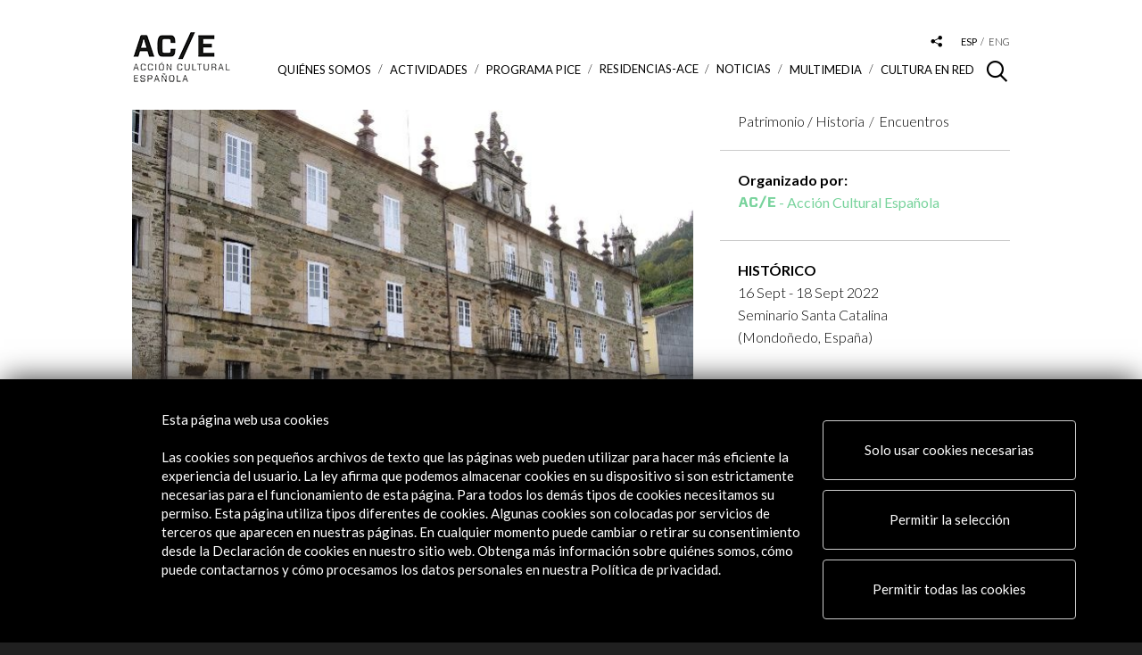

--- FILE ---
content_type: text/html; charset=UTF-8
request_url: https://www.accioncultural.es/es/encuentro-internacional-proyecto-xacobeo-una-ruta-por-los-territorios-de-nuestro-imaginario
body_size: 11709
content:
<!doctype html>
<html class="no-js" lang="es">
	<head>
    	<base href="https://www.accioncultural.es">
		<meta charset="utf-8">
        <title>Encuentro internacional: Proyecto Xacobeo, una ruta por los territorios de nuestro imaginario</title>
        <meta name="title" content="Encuentro internacional: Proyecto Xacobeo, una ruta por los territorios de nuestro imaginario" > 
        <meta name="description" content="El encuentro tiene como objetivo reunir a los protagonistas del proyecto “Xacobeo: Una ruta por los territorios de nuestro imaginario” para poner en común los resultados conseguidos a través de esta iniciativa, que impulsa y produce Acción Cultural Española (AC/E) en el marco del XACOBEO 21-22, para desarrollar un proyecto" >
        <meta name="keywords" content="El,encuentro,tiene,como,objetivo,reunir,a,los,protagonistas,del,proyecto,“Xacobeo:,Una,ruta,por,los,territorios,de,nuestro,imaginario”,para,poner,en,común,los,resultados,conseguidos,a,través,de,esta,iniciativa,,que,impulsa,y,produce,Acción,Cultural,Española,(AC/E),en,el,marco,del,XACOBEO,21-22,,para,desarrollar,un,proyecto" >
        <meta name="author" content="Acción Cultural Española">
        
        <meta property="og:title" content="Encuentro internacional: Proyecto Xacobeo, una ruta por los territorios de nuestro imaginario"/> 
        <meta property="og:description" content="El encuentro tiene como objetivo reunir a los protagonistas del proyecto “Xacobeo: Una ruta por los territorios de nuestro imaginario” para poner en común los resultados conseguidos a través de esta iniciativa, que impulsa y produce Acción Cultural Española (AC/E) en el marco del XACOBEO 21-22, para desarrollar un proyecto"/> 
        <meta property="og:url" content="https://www.accioncultural.es/es/encuentro-internacional-proyecto-xacobeo-una-ruta-por-los-territorios-de-nuestro-imaginario"/> 
        
        
                <meta property="og:image" content="https://www.accioncultural.es/media/2022/3/1santacatalina2.jpg"/> 
        <meta property="og:type" content="website" />

		<meta name="twitter:site" content="@ACEcultura">
		<meta name="twitter:card" content="summary_large_image">

		<meta http-equiv="X-UA-Compatible" content="IE=edge,chrome=1">
		<meta name="viewport" id="viewport" content="width=device-width,initial-scale=1.0" />

		<link href="https://fonts.googleapis.com/css?family=Lato:300,300i,400,400i,700,700i,900" rel="stylesheet">
		<link rel="stylesheet" href="https://cdnjs.cloudflare.com/ajax/libs/font-awesome/4.7.0/css/font-awesome.css">

	<!-- favicons -->
			<link rel="apple-touch-icon" sizes="180x180" href="assets/img/favicons/apple-touch-icon.png">
			<link rel="icon" type="image/png" sizes="32x32" href="assets/img/favicons/favicon-32x32.png">
			<link rel="icon" type="image/png" sizes="16x16" href="assets/img/favicons/favicon-16x16.png">
			<link rel="manifest" href="assets/img/favicons/manifest.json">
			<link rel="mask-icon" href="assets/img/favicons/safari-pinned-tab.svg" color="#000000">
			<link rel="shortcut icon" href="assets/img/favicons/favicon.ico">
			<meta name="msapplication-config" content="assets/img/favicons/browserconfig.xml">
			<meta name="theme-color" content="#ffffff">



	<!-- css -->
			<!-- <link href="assets/js/ouical_rs/ouical.css" rel="stylesheet"/> -->

<!--[if IE]><![endif]-->
<!--[if (gte IE 8)|!(IE)]><!-->
<link rel="stylesheet" media="all" type="text/css" href="/includes/booster/booster_css.php/dir=%3E/%3E/assets/js/cookiecuttr/cookiecuttr.css,%3E/%3E/assets/js/owlcarousel2-2.2.1/assets/owl.carousel.min.css,%3E/%3E/assets/js/owlcarousel2-2.2.1/assets/owl.theme.default.min.css,%3E/%3E/assets/js/magnific_popup_1.1.0/magnific-popup.css,%3E/%3E/assets/js/photoswipe_4.1.2/photoswipe.css,%3E/%3E/assets/js/photoswipe_4.1.2/default-skin/default-skin.css,%3E/%3E/assets/js/perfect-scrollbar/perfect-scrollbar.css,%3E/%3E/assets/js/jquery-date-range-picker/daterangepicker.min.css,%3E/%3E/assets/js/autocomplete.css,%3E/%3E/assets/js/ouical_rs/ouical.css,%3E/%3E/assets/css/general.css&amp;cachedir=booster_cache&amp;totalparts=1&amp;part=1&amp;nocache=1737112003" >
<!--<![endif]-->
<!--[if lte IE 7 ]>
<link rel="stylesheet" media="all" type="text/css" href="/includes/booster/booster_css_ie.php/dir=%3E/%3E/assets/js/cookiecuttr/cookiecuttr.css,%3E/%3E/assets/js/owlcarousel2-2.2.1/assets/owl.carousel.min.css,%3E/%3E/assets/js/owlcarousel2-2.2.1/assets/owl.theme.default.min.css,%3E/%3E/assets/js/magnific_popup_1.1.0/magnific-popup.css,%3E/%3E/assets/js/photoswipe_4.1.2/photoswipe.css,%3E/%3E/assets/js/photoswipe_4.1.2/default-skin/default-skin.css,%3E/%3E/assets/js/perfect-scrollbar/perfect-scrollbar.css,%3E/%3E/assets/js/jquery-date-range-picker/daterangepicker.min.css,%3E/%3E/assets/js/autocomplete.css,%3E/%3E/assets/js/ouical_rs/ouical.css,%3E/%3E/assets/css/general.css&amp;cachedir=booster_cache&amp;totalparts=1&amp;part=1&amp;nocache=1737112003" >
<![endif]-->
<!-- 		css plugins
			<link href="assets/js/cookiecuttr/cookiecuttr.css" rel="stylesheet"/>

			<link href="assets/js/owlcarousel2-2.2.1/assets/owl.carousel.min.css" rel="stylesheet"/>
			<link href="assets/js/owlcarousel2-2.2.1/assets/owl.theme.default.min.css" rel="stylesheet"/>
			<link href="assets/js/magnific_popup_1.1.0/magnific-popup.css" rel="stylesheet"/>
			<link href="assets/js/photoswipe_4.1.2/photoswipe.css" rel="stylesheet"/>
			<link href="assets/js/photoswipe_4.1.2/default-skin/default-skin.css" rel="stylesheet"/>
			<link href="assets/js/perfect-scrollbar/perfect-scrollbar.css" rel="stylesheet" media="all"/>
			<link href="assets/js/jquery-date-range-picker/daterangepicker.min.css" rel="stylesheet"/>
            <link href="assets/js/autocomplete.css" rel="stylesheet"/>
 -->

		<!-- css generales -->
<!--			<link href="assets/css/general.css" rel="stylesheet" media="all"/> -->
			<link href="assets/css/colores.php?v=YToxOntzOjE1OiJmaWNoYV9hY3RpdmlkYWQiO2E6Mjp7czo1OiJjb2xvciI7czo3OiIjNzhEMzlDIjtzOjEyOiJjb2xvcmVubGFjZXMiO3M6NzoiIzc4RDM5QyI7fX0=" rel="stylesheet" media="all"/>

			<link href="assets/css/customcss.php?v=69304ef16a13b" rel="stylesheet" media="all"/>
			
			<link rel="stylesheet" href="/assets/css/cambios-2020.css" >

			<link href="assets/css/print.css" rel="stylesheet" media="print"/>

			<script src="assets/js/load.js"></script>

			<!-- Global site tag (gtag.js) - Google Analytics -->

			<script async src="https://www.googletagmanager.com/gtag/js?id=G-DM1FL0WV0L"></script>

			<script>

			  window.dataLayer = window.dataLayer || [];

			  function gtag(){dataLayer.push(arguments);}

			  gtag('js', new Date());

			 

			  gtag('config', 'G-DM1FL0WV0L');

			</script>

	</head>

	<body class="p_actividades p_actividades_ficha ">










<div id="cont_loader"><div class="spinner"><div class="rect1"></div><div class="rect2"></div><div class="rect3"></div><div class="rect4"></div><div class="rect5"></div></div></div>



				<div class="cont_cabecera">

					<div class="main_container">



						<div class="cont_logo" >

							
															<h1><a href="/"><img alt="Logo Acción Cultural Española" src="assets/img/logo_ace.png" srcset="assets/img/logo_ace@2x.png 2x, assets/img/logo_ace.png 1x" alt="Acción Cultural Española" /></a></h1>

							
						</div>



						<!--div class="before_logo">

							<a href="https://www.accioncultural.es/es/v-centenario-de-la-i-vuelta-al-mundo"><img src="assets/img/ace_vuelta_mundo.png" alt="Acción Cultural Española" /></a>

						</div-->



						<div class="cont_menus">

							<div class="cont_tools">

								<div class="cont_buscador_cabecera">

									<span class="icon-lupa"></span>

									<div class="cont_form">

										<form method="post" id="formBusqueda" name="formBusqueda" action="/ajax.php?action=busqueda" class="buscador_cabecera" >

											<input aria-labelledby="Buscar contenido en la web" type="text" id="clavebusqueda" name="clave" value="" placeholder="Buscar...">
											<button type="submit" class="bt-search-header">Buscar</button>

										</form>

									</div>

								</div>

								<div class="desplegable_rrss">

									<a aria-label="Desplegable de las redes sociales de Acción Cultural Española" href="#" class="btn_desplegable"><span class="icon-compartir_2"></span></a>

									<ul class="menu_rrss">

										<li><a href="https://www.facebook.com/ACECULTURA" target="_blank" aria-label="Link a Facebook"><span class="icon-rrss_facebook"></span></a></li>

										<li><a href="http://www.youtube.com/user/ACEcultura" target="_blank" aria-label="Link a Youtube"><span class="icon-rrss_youtube"></span></a></li>

										<li><a href="https://twitter.com/ACEcultura" target="_blank" aria-label="Link a Twitter"><img alt="Twitter" class="margin_top_4" src="assets/img/twitter_icon_cabecera.png"></a></li>

										<!--<li><a href="https://plus.google.com/+accionculturalES" target="_blank"><span class="icon-rrss_google"></span></a></li>-->

										<li><a href="http://instagram.com/acecultura/" target="_blank" aria-label="Link a Instagram"><span class="icon-rrss_instagram"></span></a></li>

										<li><a href="https://www.linkedin.com/company/accion-cultural-espa-ola" target="_blank" aria-label="Link a Linkedin"><span class="icon-rrss_linkedin"></span></a></li>

										<li><a href="https://open.spotify.com/user/111zqksb5nxy9drg27nsl445o?si=10NLclFxQVS9GTh20EJRzA" target="_blank" aria-label="Link a Spotify"><span class="icon-rrss_spotify">&nbsp;</span></a></li>

										<li><a href="https://www.flickr.com/photos/acecultural/" target="_blank" aria-label="Link a Flickr"><span class="icon-rrss_flickr">&nbsp;</span></a></li>

										<li><a href="https://www.tiktok.com/@ace.cultura" target="_blank" aria-label="Link a Tiktok"><img alt="TikTok" class="margin_top_4" src="assets/img/tiktok_icon.png"></a></li>

									</ul>

								</div>

								<ul class="menu_idiomas">

                                

                                	
                                

									<li class="activo"><a aria-label="Versión en español" href="javascript:;" >esp</a></li>

									<li ><a aria-label="Versión en inglés" href="javascript:;"  onclick="self.location.href='/en/international-meeting-xacobeo-project-a-route-through-the-territories-of-our-imaginary'"  >eng</a></li>

								
							</div>



							<div id="responsive_menu" class="cont_menu_principal">

								<div class="btn_menu_movil">

									<span class="linea_1"></span><span class="linea_2"></span><span class="linea_3"></span>

								</div>

								<nav class="menu_principal">

									<div class="cont_scroll">

									<ul>

                                    

                                    	<li class="cont_sub_menus ">		<a href="javascript:;">Quiénes somos <span class="icon-triangulo_b"></span></a>		<div class="wrap" style="background-color: #e56b61;">		<div class="sub_menu-container">			<div class="cont_descripcion">				<div class="descripcion">					<div class="titulo">Quiénes somos</div>					<div class="texto">Somos una entidad pública dedicada a impulsar y promocionar la cultura y el patrimonio de España, dentro y fuera de sus fronteras, a través de un amplio programa de actividades e iniciativas que fomentan la movilidad de profesionales y creadores.</div>				</div>			</div>			<div class="sub_menus">				<ul> <li><a href="/es/presentacionACE" target="_self">Qué es AC/E</a></li> <li><a href="/es/estructura-de-la-direccion" target="_self">Estructura de la dirección</a></li> <li><a href="/es/perfil_contratante" target="_self">Perfil del contratante</a></li> <li><a href="https://www.accioncultural.es/es/portal-del-proveedor" target="_blank">Portal del proveedor</a></li> <li><a href="/es/transparencia" target="_self">Portal de transparencia</a></li> <li><a href="/es/politica-de-cumplimiento-normativo" target="_self">Política de Cumplimiento Normativo</a></li> <li><a href="/es/memorias" target="_self">Memorias de actividad</a></li> <li><a href="/es/newsletter" target="_self">Boletín digital</a></li> <li><a href="https://www.accioncultural.es/es/credito-ace" target="_blank">Logos y crédito a AC/E</a></li> <li><a href="/es/contacto" target="_self">Contacto</a></li>				</ul>			</div>		</div>	</div> </li><li class="cont_sub_menus" ><a href="javascript:;">ACTIVIDADES <span class="icon-triangulo_b"></span></a>		<div class="wrap" style="background-color: #9fd3ca;">		<div class="sub_menu-container">			<div class="cont_descripcion">				<div class="descripcion">					<div class="titulo">ACTIVIDADES</div>					<div class="texto">Este es nuestro programa de actividad. Puedes verlo todo (Actividades), por día en un calendario mensual (Agenda) o por su distribución geográfica (Mapa).</div>				</div>			</div>			<div class="sub_menus">				<ul> <li><a href="/es/actividades">Actividades</a></li> <li><a href="/es/actividades/modoactividades/calendar">Calendario</a></li> <li><a href="/es/actividades/modoactividades/mapa">Mapa de actividades</a></li>				</ul>			</div>		</div>	</div></li>	<li class="cont_sub_menus ">		<a href="javascript:;">Programa PICE <span class="icon-triangulo_b"></span></a>		<div class="wrap" style="background-color: #03A9F4;">		<div class="sub_menu-container">			<div class="cont_descripcion">				<div class="descripcion">					<div class="titulo">Programa PICE</div>					<div class="texto">El Programa AC/E para la Internacionalización de la Cultura Española (PICE) impulsa y facilita la presencia exterior del sector creativo y cultural español.</div>				</div>			</div>			<div class="sub_menus">				<ul> <li><a href="/es/progPICE" target="_self">Qué es el PICE</a></li> <li><a href="/es/convocatorias" target="_self">Convocatorias</a></li> <li><a href="/es/resultados-ayudas-concedidas" target="_self">Resultados del programa PICE</a></li> <li><a href="https://mapapice.accionculturalpice.com/" target="_blank">Mapa PICE</a></li>				</ul>			</div>		</div>	</div> </li>	<li class="cont_sub_menus ">		<a href="/es/residencias">Residencias-ACE</a>		<div class="wrap" style="background-color: #af4267;">		<div class="sub_menu-container">			<div class="cont_descripcion">				<div class="descripcion">					<div class="titulo">Residencias-ACE</div>					<div class="texto">Ofrecemos a los creadores tiempo, espacio y medios para trabajar en condiciones óptimas.</div>				</div>			</div>		</div>	</div> </li><li ><a href="/es/noticias">Noticias</a></li>	<li class="cont_sub_menus ">		<a href="javascript:;">Multimedia <span class="icon-triangulo_b"></span></a>		<div class="wrap" style="background-color: #81a592;">		<div class="sub_menu-container">			<div class="cont_descripcion">				<div class="descripcion">					<div class="titulo">Multimedia</div>					<div class="texto">Todo el multimedia relacionado con nuestras actividades.</div>				</div>			</div>			<div class="sub_menus">				<ul> <li><a href="/es/podcast">Podcast</a></li> <li><a href="/es/libros_digitales">Libros digitales</a></li> <li><a href="/es/fotogalerias">Fotogalerías</a></li> <li><a href="/es/videos">Vídeos</a></li> <li><a href="/es/visitas_virtuales">Visitas Virtuales</a></li> <li><a href="/es/interactivos">Interactivos</a></li>				</ul>			</div>		</div>	</div> </li>	<li class="cont_sub_menus ">		<a href="javascript:;">Cultura en RED <span class="icon-triangulo_b"></span></a>		<div class="wrap" style="background-color: #f0c98a;">		<div class="sub_menu-container">			<div class="cont_descripcion">				<div class="descripcion">					<div class="titulo">Cultura en RED</div>					<div class="texto">Un espacio para la conexión y el intercambio cultural.<br>
Explora las herramientas, guías y recursos que te proponemos y que celebran la riqueza y diversidad del sector cultural que apoyamos.</div>				</div>			</div>			<div class="sub_menus">				<ul> <li><a href="/es/red-de-colaboradores" target="_self">Red de Colaboradores | Creadores</a></li> <li><a href="/es/recomendamos" target="_self">Recomendamos</a></li> <li><a href="/es/traduccion" target="_self">Promoción de la traducción</a></li> <li><a href="/es/anuario-cultura-digital" target="_self">Anuario AC/E de cultura digital</a></li> <li><a href="https://www.google.com/culturalinstitute/beta/partner/accion-cultural-espanola-ace" target="_blank">Canal AC/E en Google Cultural Institute</a></li> <li><a href="https://xacobeo.accioncultural.es/" target="_blank">Patrimonio inmaterial | XACOBEO. Una ruta por los territorios de nuestro imaginario</a></li>				</ul>			</div>		</div>	</div> </li>




									</ul>

									</div>

								</nav>

							</div>

						</div>

					</div>

				</div>


<!-- actividades -->
		<section class="sec_actividades_ficha">

			<div class="cont_menu_flotante_lateral">
				<ul class="menu_flotante_lateral">
					<li class="compartir"><a class="popup_inline" href="#compartir" data-clasepopup="popup_compartir">Compartir <span class="icon-angulo_d"></span></a></li>
					<li class="agenda" style="display:none"><a class="popup_inline" data-clasepopup="popup_agenda" href="#popup_agenda">Añadir al calendario <span class="icon-angulo_d"></span></a></li>
					<li class="mapa" style="display:none"><a target="_blank" href="https://www.google.es/maps/dir//40.438641,-3.688893/">Llévame <span class="icon-angulo_d"></span></a></li>
				</ul>
                
                				<div id="compartir" class="mfp-hide">
					<div class="titulo">Compartir</div>
					<div class="sharebuttonsCustom">
						<span class='st_facebook_large' displayText=''></span>
						<span class='st_twitter_large' st_via="ACEcultura" displayText=''></span>
						<span class='st_googleplus_large' displayText=''></span>
						<span class='st_email_large' displayText=''></span>
						<span class='st_sharethis_large' displayText=''></span>
					</div>
				</div>
			</div>

			<div class="main_container">

<!-- cabecera ficha actividades -->

				<section class="sec_cabecera_actividades_ficha ">
					<div class="main_container">
						<div class="cont_imagen">

														<img class="multiple_src" 
								data-src480="mthumb.php?src=/media/2022/3/1santacatalina2.jpg&w=630&h=390" 
								data-src="mthumb.php?src=/media/2022/3/1santacatalina2.jpg&w=630&h=390" 
								src="mthumb.php?src=/media/2022/3/1santacatalina2.jpg&w=630&h=390"
								alt="Encuentro internacional: Proyecto Xacobeo, una ruta por los territorios de nuestro imaginario" 
								title="Encuentro internacional: Proyecto Xacobeo, una ruta por los territorios de nuestro imaginario" >
	                                                        
                                
                                                                
						</div>
						<div class="cont_titulo">
							<h1 class="titulo" >Encuentro internacional: Proyecto Xacobeo, una ruta por los territorios de nuestro imaginario</h1>
						</div>


						


							<div id="mobile_info"></div>

						
					</div>
				</section>

				

				<div class="wrap_columnas">
				<div class="row">
                
                						<section class="article_container col s-7 m-8">
						<div class="espacio"></div>
						<article class="ficha_actividad">
							<div class="cont_textos">

																<p>El encuentro tiene como objetivo reunir a los protagonistas del proyecto <a href="https://xacobeo.accioncultural.es/"><strong>“Xacobeo: Una ruta por los territorios de nuestro imaginario”</strong></a> para poner en común los resultados conseguidos a través de esta iniciativa, que impulsa y produce Acción Cultural Española (AC/E) en el marco del XACOBEO 21-22, para desarrollar un proyecto de carácter regional, colaborativo e interdisciplinar en torno al patrimonio cultural inmaterial y la creación artística contemporánea.&nbsp;&nbsp;<br><br><strong>PROGRAMA</strong>&nbsp;&nbsp;<br><strong>Encuentro internacional</strong><br><i><strong>Proyecto: Xacobeo, una ruta por los territorios de nuestro imaginario</strong></i><br>Mondoñedo (Lugo)<br>16-18 de septiembre de 2022<br><br><strong>Viernes 16 de septiembre &nbsp;</strong><br>14:00 h Almuerzo ofrecido por el Ayuntamiento de Mondoñedo<br>16:00 h. Bienvenida institucional<br>16:15 h Presentación del proyecto, Isabel Izquierdo, directora de programación de Acción Cultural Española (AC/E).<br>17:00 h Pausa - café<br>17:30 h El patrimonio cultural inmaterial del Camino de Santiago. Coordinador de la mesa: Pablo Álvarez de Eulate, AC/E</p><div class="s15" style="-webkit-text-size-adjust:auto;-webkit-text-stroke-width:0px;caret-color:rgb(0, 0, 0);color:rgb(0, 0, 0);font-family:-webkit-standard;font-size:12px;font-style:normal;font-variant-caps:normal;font-weight:400;letter-spacing:normal;margin-bottom:0px;margin-left:36px;margin-top:0px;orphans:auto;text-align:start;text-decoration:none;text-indent:-18px;text-transform:none;white-space:normal;widows:auto;word-spacing:0px;">• Camino de Santiago. Itinerario Cultural del Consejo de Europa a cargo de Eladio Fernández Galiano (<span style="background-color:rgb(255,255,255);color:rgb(32,31,30);">Cultural Routes of the Council of Europe programme)</span></div><div class="s15" style="-webkit-text-size-adjust:auto;-webkit-text-stroke-width:0px;caret-color:rgb(0, 0, 0);color:rgb(0, 0, 0);font-family:-webkit-standard;font-size:12px;font-style:normal;font-variant-caps:normal;font-weight:400;letter-spacing:normal;margin-bottom:0px;margin-left:36px;margin-top:0px;orphans:auto;text-align:start;text-decoration:none;text-indent:-18px;text-transform:none;white-space:normal;widows:auto;word-spacing:0px;">• El patrimonio inmaterial del Camino de Santiago. Criterios de selección de las manifestaciones culturales a cargo Maria Pía Timón y Aniceto Delgado</div><div class="s15" style="-webkit-text-size-adjust:auto;-webkit-text-stroke-width:0px;caret-color:rgb(0, 0, 0);color:rgb(0, 0, 0);font-family:-webkit-standard;font-size:12px;font-style:normal;font-variant-caps:normal;font-weight:400;letter-spacing:normal;margin-bottom:0px;margin-left:36px;margin-top:0px;orphans:auto;text-align:start;text-decoration:none;text-indent:-18px;text-transform:none;white-space:normal;widows:auto;word-spacing:0px;">• Estudio sobre la comunidad gitana a cargo de Felix A. Rivas</div><p>&nbsp;18:30 h Proyectos artísticos vinculados al patrimonio cultural inmaterial. Coordinadora de mesa: Elena Díaz, AC/E</p><div class="s15" style="-webkit-text-size-adjust:auto;-webkit-text-stroke-width:0px;caret-color:rgb(0, 0, 0);color:rgb(0, 0, 0);font-family:-webkit-standard;font-size:12px;font-style:normal;font-variant-caps:normal;font-weight:400;letter-spacing:normal;margin-bottom:0px;margin-left:36px;margin-top:0px;orphans:auto;text-align:start;text-decoration:none;text-indent:-18px;text-transform:none;white-space:normal;widows:auto;word-spacing:0px;">• Artista en territorio, a cargo de Lucía Loren, artista del proyecto Alvariza en Quiroga, Lugo</div><div class="s15" style="-webkit-text-size-adjust:auto;-webkit-text-stroke-width:0px;caret-color:rgb(0, 0, 0);color:rgb(0, 0, 0);font-family:-webkit-standard;font-size:12px;font-style:normal;font-variant-caps:normal;font-weight:400;letter-spacing:normal;margin-bottom:0px;margin-left:36px;margin-top:0px;orphans:auto;text-align:start;text-decoration:none;text-indent:-18px;text-transform:none;white-space:normal;widows:auto;word-spacing:0px;">• Experiencia ciudadana. A cargo de Maria Jesús Soriano Blasco y Gisela Oliver Jimenez, participantes del proyecto en torno a la Comunidad Gitana de Jaca.</div><p>19:00 h Documentación audiovisual del proyecto. – Ximena Garrigues y Sergio Moya (Syx Estudio)<br>19:30 h Fin de la jornada</p><p>&nbsp;<strong>Sábado 17 de septiembre</strong><br>9:30 h Quién es quién. Presentaciones del equipo participante en el encuentro.<br>11:30 h Pausa - café<br>12:00 h Itinerarios de diálogo entorno al arte, el patrimonio y la cultura.<br>Mesas de trabajo: &nbsp;</p><div class="s17" style="-webkit-text-size-adjust:auto;-webkit-text-stroke-width:0px;caret-color:rgb(0, 0, 0);color:rgb(0, 0, 0);font-family:-webkit-standard;font-size:12px;font-style:normal;font-variant-caps:normal;font-weight:400;letter-spacing:normal;margin-bottom:0px;margin-left:53px;margin-top:0px;orphans:auto;text-align:start;text-decoration:none;text-indent:-18px;text-transform:none;white-space:normal;widows:auto;word-spacing:0px;">- Arte colaborativo y pensamiento: Coordinación Fernando Pérez</div><div class="s17" style="-webkit-text-size-adjust:auto;-webkit-text-stroke-width:0px;caret-color:rgb(0, 0, 0);color:rgb(0, 0, 0);font-family:-webkit-standard;font-size:12px;font-style:normal;font-variant-caps:normal;font-weight:400;letter-spacing:normal;margin-bottom:0px;margin-left:53px;margin-top:0px;orphans:auto;text-align:start;text-decoration:none;text-indent:-18px;text-transform:none;white-space:normal;widows:auto;word-spacing:0px;">- Arte colaborativo y comunidad: Coordinación Marta Oliveres</div><div class="s17" style="-webkit-text-size-adjust:auto;-webkit-text-stroke-width:0px;caret-color:rgb(0, 0, 0);color:rgb(0, 0, 0);font-family:-webkit-standard;font-size:12px;font-style:normal;font-variant-caps:normal;font-weight:400;letter-spacing:normal;margin-bottom:0px;margin-left:53px;margin-top:0px;orphans:auto;text-align:start;text-decoration:none;text-indent:-18px;text-transform:none;white-space:normal;widows:auto;word-spacing:0px;">- Arte colaborativo y educación: Coordinación Mateo Feijoo</div><div class="s17" style="-webkit-text-size-adjust:auto;-webkit-text-stroke-width:0px;caret-color:rgb(0, 0, 0);color:rgb(0, 0, 0);font-family:-webkit-standard;font-size:12px;font-style:normal;font-variant-caps:normal;font-weight:400;letter-spacing:normal;margin-bottom:0px;margin-left:53px;margin-top:0px;orphans:auto;text-align:start;text-decoration:none;text-indent:-18px;text-transform:none;white-space:normal;widows:auto;word-spacing:0px;">- Arte colaborativo y patrimonio: ​Coordinación Josemi Arribas</div><div class="s17" style="-webkit-text-size-adjust:auto;-webkit-text-stroke-width:0px;caret-color:rgb(0, 0, 0);color:rgb(0, 0, 0);font-family:-webkit-standard;font-size:12px;font-style:normal;font-variant-caps:normal;font-weight:400;letter-spacing:normal;margin-bottom:0px;margin-left:53px;margin-top:0px;orphans:auto;text-align:start;text-decoration:none;text-indent:-18px;text-transform:none;white-space:normal;widows:auto;word-spacing:0px;">- Arte colaborativo y financiación: Coordinación Natalia Balseiro</div><p>14:00 h Almuerzo<br>16:30 h Inicio sesión tarde: Continuación del trabajo por itinerarios de las mesas de trabajo<br>18:30 h Fin de la jornada</p><p><strong>Domingo 18 de septiembre</strong><br>9:30 h Exposición de las conclusiones de los itinerarios a cargo de cada uno de los coordinadores de las mesas de trabajo<br>12:30 h Pausa café<br>13:00 h Puesta en común final y conclusiones del encuentro. Elena Díaz y Pablo A. de Eulate, AC/E<br>13:30 h Fin del Seminario<br><br>Información y consultas: <a style="-webkit-text-size-adjust:auto;-webkit-text-stroke-width:0px;color:rgb(0, 120, 212) !important;font-family:Calibri, sans-serif;font-size:14.666666984558105px;font-style:normal;font-variant-caps:normal;font-weight:400;letter-spacing:normal;orphans:auto;text-align:start;text-indent:0px;text-transform:none;white-space:normal;widows:auto;word-spacing:0px;" href="mailto:proyectoxacobeo@accioncultural.es" title="mailto:proyectoxacobeo@accioncultural.es" contenteditable="false"><u>proyectoxacobeo@accioncultural.es</u></a>&nbsp;<br><br>Este proyecto cuenta con el apoyo y asesoramiento de la Subdirección General del Instituto del Patrimonio Cultural de España, IPCE y de la Subdirección General de Cooperación Cultural con las Comunidades Autónomas del Ministerio de Cultura y Deporte. Así como la adhesión de las comunidades autónomas de Andalucía, Aragón, Asturias, Cantabria, Castilla y León, Extremadura, Galicia y La Rioja, de sus ayuntamientos y asociaciones locales.</p>															</div>
							<!--<a href="#" class="btn btn_leer"><span class="txt">Leer más</span><span class="txt_desplegado">Leer menos</span></a>-->
						</article>



						<!-- galería de videos -->
                                                
                            <article class="cont_galeria_videos">
                                <div class="titulo">Ver y escuchar</div>
                                <div class="cont_video_seleccionado">
                                    <div class="video_seleccionado">
                                        <a href="https://www.youtube.com/watch?v=aqAMv-OiwLQ" class="" target="">
                                            <img src="https://www.accioncultural.es/media/2022/Media/VideoXacobeo.jpg" alt="Xacobeo. Una ruta por los territorios de nuestro imaginario">
                                        </a>
                                        <div class="pie_foto">
                                            Xacobeo. Una ruta por los territorios de nuestro imaginario                                        </div>
                                    </div>
                                </div>
                                <div class="cont_selector_videos">
                                    <div class="owl-carousel selector_videos">
                                    
                                    	<div class="item">	<div class="wrap"><a href="javascript:;" data-modclass="popup_video" data-enlace="https://www.youtube.com/watch?v=aqAMv-OiwLQ" data-imagen="https://www.accioncultural.es/media/2022/Media/VideoXacobeo.jpg"><img src="mthumb.php?src=https://www.accioncultural.es/media/2022/Media/VideoXacobeo.jpg&w=245&h=175" alt="Xacobeo. Una ruta por los territorios de nuestro imaginario"></a></div></div>
                                    </div>
                                </div>
                            </article>
						<!-- fin galería de videos -->
                                                

						<!-- podcasts -->
                                                
                        
					</section>

					<div id="mobile_info_historico"></div>
					<aside class="sidebar col s-5 m-4">
						<div class="widget_tags">
							<ul class="listado_tags">
                            	<li>Patrimonio / Historia</li><li>Encuentros</li>							</ul>
						</div>
                        
                        
                        



                        						<div class="widget_datos_actividad">
							<ul class="listado_enlaces desplegable">
                            
                            	                            
                            	<li><strong>Organizado por:</strong></li><li class="destacado_ace"><span class="icon-logo_ace"></span> - Acción Cultural Española</li>
							</ul>
							
                            						</div>
                        
                        						<div class="widget_sedes">
							<ul class="listado_sedes desplegable">
                            
	                                                            
                                								<li class="titulo pasada"><p class="wrap">Histórico</p></li>
                                								<li class="sede pasada"  data-numsede="2">
                                	<p class="wrap">
																
                                
									16 Sept - 18 Sept 2022<br>
                                    
									Seminario Santa Catalina<br>(Mondoñedo, España)									</p>
								</li>
                                							</ul>
													</div>

					</aside>
				</div>
				</div>
			</div>
		</section>


		
		
        
		
                
        
                

		

		

<!-- actividades relacionadas -->
		<section class="ser_actividades_relacionadas">
			<div class="main_container">
				<div class="titulo">Actividades Relacionadas</div>
				
				<div class="cont_slide_actividades_relacionadas">
					<div class="owl-carousel slide_actividades_relacionadas">
                    
                    							<div class="item">
							<figure class="cont_imagen">
								<a href="/es/xacobeo-una-ruta-por-los-territorios-de-nuestro-imaginario">
									<img class="multiple_src" 
										data-src768="/mthumb.php?src=https://www.accioncultural.es/media/2022/1/xacobeo.png&w=315&h=196" 
										data-src580="/mthumb.php?src=https://www.accioncultural.es/media/2022/1/xacobeo.png&w=354&h=220" 
										data-src="/mthumb.php?src=https://www.accioncultural.es/media/2022/1/xacobeo.png&w=539&h=335" 
										src="/mthumb.php?src=https://www.accioncultural.es/media/2022/1/xacobeo.png&w=539&h=335"
										alt="" 
										title="" >
								</a>
							</figure>
							<div class="cont_info_actividad">
								<h4 class="titulo_actividad"><a href="/es/xacobeo-una-ruta-por-los-territorios-de-nuestro-imaginario">XACOBEO. Una ruta por los territorios de nuestro imaginario</a></h4>
								<!--<div class="datos_actividad">
									<div class="fecha"><div>1 ene 2013 - 31 dic 2013</div></div>
								</div>-->
								<div class="introduccion">
																	</div>
								<div class="cont_botones">
									<a href="/es/xacobeo-una-ruta-por-los-territorios-de-nuestro-imaginario" class="btn btn_enlace">Ver actividad</a>
								</div>
							</div>
						</div>
                        
                            

					</div>
				</div>
				
			</div>
		
		</section>


<!-- últimas noticias -->


				<!-- apartado itineranca -->
		<section class="sec_itinerancia">
			<div class="main_container">
				<h4 class="titulo">Línea de tiempo</h4>

				<div class="owl-carousel slide_itinerancia">
					
                    
                    					<div class="item ">
						<div class="wrap">
							<div class="fecha">16 Sept - 18 Sept 2022</div>
							<div class="lugar">
                            
                            		Seminario Santa Catalina<br>Mondoñedo, España                        
							</div>	
						</div>
					</div>
                    				</div>

			</div>
		</section>
        
        
<!-- suscripción newsletter -->
	<section class="sec_suscribete_newsletter"  style="background-color: #cccccc">
		<div class="main_container">
			<h4 class="titulo">Recibe las últimas
NOVEDADES</h4>
			<div class="cont_texo">

				<a href="#popup_newsletter" class="btn btn_periodico popup_inline" target="_blank" style="margin-left:0px;" onclick="$('#formRegistroNewsletter').show(); $('.graciasNewsletter').hide();">Suscríbete a nuestro boletín digital</a>

				<a href="https://www.accioncultural.es/ultimoboletinenviado.php" class="btn btn_leer" target="_blank" style="margin-left:10px;"> Ver último boletín</a>
            </div>


            <div style="display:none">
            	<div id="popup_newsletter">

					<form action="#" class="formulario_suscribete_newsletter" id="formRegistroNewsletter" method="post">
		            
		            	<input type="hidden" name="action" value="newsletterAdd" />
		            
						<div class="cont_field xs-3">
							<input type="text" name="contacto_nombre" id="contacto_nombre" value="" required placeholder="Nombre">
						</div>
						<div class="cont_field xs-3">
							<input type="text" name="contacto_apellidos" id="contacto_apellidos" value="" required placeholder="Apellidos">
						</div>
						<div class="cont_field xs-4">
							<input type="email" name="contacto_email" id="contacto_email" value="" required placeholder="EMAIL">
						</div>

						<div class="cont_field xs-3">
							<!--<label for="registroCiudad">Resuelva la operacion: <strong>1 + 2</strong></label>
							<input type="text" name="captcha" id="captcha" value="" required="">-->
							<div style="margin:0; " class="g-recaptcha" data-sitekey="6LetnykeAAAAAFuiMvO7d6Z5BLXrPsRm5R1m-Jgi"></div>
						</div>

						<div class="clear"></div>
		<!--
						<div class="cont_field xs-6">
							<input type="text" name="contacto_telefono" id="contacto_telefono" value="" placeholder="Teléfono">
						</div>                
		                
						<div class="cont_field xs-6">
							<input type="text" name="contacto_ciudad" id="contacto_ciudad" value="" required placeholder="Ciudad">
						</div>                
		                
						<div class="cont_field xs-6">
		                
		                	<select name="contacto_idpais" id="contacto_idpais">
		                    
		                    	<option value="">País</option>
		                        		                    	
		                    </select>
						</div> 
		-->
		                <div class="cont_field xs-6">
		                    <input type="checkbox" value="1" name="ckPolitica" id="ckPolitica">
		                    <label for="ckPolitica">Acepto la  </label>
		                    <a href="/es/perfil_contratante#ancla_es_politica" target="_blank">Política de privacidad y de Cookies</a>                               
						</div>                    
						
						<div id="notifyPostNewsletter" class="mensaje_error" style="width:100%; float:left;"></div>
						
						<div class="cont_botones" style="width:10%;">
							<button class="btn fondo_blanco" id="btn_enviarNewsletter" type="button">Enviar</button>
						</div>
						
					</form>


					<div class="graciasNewsletter" style="display: none">Gracias por tu inscripción. Por seguridad, hemos enviado un mensaje al correo electrónico indicado; por favor confírmalo pulsando el botón &quot;Activar servicio&quot;</div>

				</div>
			</div>
		</div>
	</section>
	<script src='https://www.google.com/recaptcha/api.js'></script>
		<footer class="footer">
			<div class="main_container">
            
            					<div class="row">
                
                	<div class="col s-6 m-3 col_contacto"><p><span class="text-big">CONTACTA</span><br>&nbsp;</p><p><a href="mailto:info@accioncultural.es">info@accioncultural.es</a>&nbsp;&nbsp;<br><br><a href="tel:+34917004000">+34 91 700 4000</a>&nbsp;&nbsp;<br><br>José Abascal, 4 - 4º&nbsp;&nbsp;<br><br>28003 Madrid, España</p></div><div class="col s-6 m-3 col_rrss"><p>&nbsp;</p><p><span class="text-big">CONECTA</span>&nbsp;<br>&nbsp;</p><p><a href="https://www.facebook.com/ACECULTURA"><img src="assets/img/facebook_icon_footer.png" alt="Icono Facebook"></a><a href="http://www.youtube.com/user/ACEcultura"><img src="assets/img/youtube_icon_footer.png" alt="Icono Youtube"></a><a href="https://twitter.com/ACEcultura"><img src="assets/img/twitter_icon_footer.png" alt="Icono Twitter"></a><a href="http://instagram.com/acecultura/"><img src="assets/img/instagram_icon_footer.png" alt="Icono Instagram"></a><a href="https://www.linkedin.com/company/accion-cultural-espa-ola"><img src="assets/img/linkedin_icon_footer.png" alt="Icono Linkedin"></a><a href="https://open.spotify.com/user/111zqksb5nxy9drg27nsl445o?si=10NLclFxQVS9GTh20EJRzA"><img src="assets/img/spotify_icon_footer.png" alt="Icono Spotify"></a><a href="https://www.flickr.com/photos/acecultural/"><img src="assets/img/flickr_icon_footer.png" alt="Icono Flickr"></a> <a href="https://www.tiktok.com/@ace.cultura"><img src="assets/img/tiktok_icon2.png" alt="Icono TikTok"></a></p><p>&nbsp;</p></div><div class="col s-6 m-3 col_menu"><p><span class="text-big">EXPLORA</span><br><br><a href="/es/presentacion_ACE">Sobre AC/E</a><br>&nbsp;</p><p><a href="/es/actividades">Actividades</a><br>&nbsp;</p><p><a href="/es/progPICE">Programa PICE</a><br>&nbsp;</p><p><a href="https://www.accioncultural.es/es/residencias">Residencias ACE</a>&nbsp;<br>&nbsp;</p><p><a href="https://www.accioncultural.es/es/noticias">Noticias</a>&nbsp;<br>&nbsp;</p><p><a href="/es/libros_digitales">Multimedia</a>&nbsp;<br>&nbsp;</p><p><a href="/es/red-de-colaboradores">Cultura en Red</a><br>&nbsp;</p><p><a href="/es/mapa-web">Mapa Web</a><br>&nbsp;</p><p><a href="https://www.accioncultural.es/es/newsletter">​Boletín digital</a><br><br><a href="/es/credito-ace">Logo y crédito a AC/E</a></p></div><div class="col s-6 m-3 col_logo"><p><a class="btn btn_mi_ace" href="/es/mi-ace">Alertas AC/E</a></p><div><img src="https://www.accioncultural.es/media/LogoACE-Blanca-250px.png" alt="Acción Cultural Española" srcset="https://www.accioncultural.es/media/LogoACE-Blanca-250px.png 2x, https://www.accioncultural.es/media/LogoACE-Blanca-250px.png 1x" sizes="100vw"></div></div>				</div>
                				<div class="cont_copy">
                	<div class="cont_copy">&nbsp;© Acción Cultural Española (AC/E) /&nbsp;&nbsp;<a href="/es/perfil_contratante#ancla_es_politica">Política de Privacidad y de Cookies</a>&nbsp;</div>				</div>
			</div>
		</footer>




<link rel="stylesheet" href="/assets/css/faldoncookies.css" >



<div id="faldonCookies">


	<div class="container">

		<div class="row2 d_flex justify-content-center">
<div class="col-md-2_2"></div>
			<div class="col-md-7 overflow_text">
					<h4>Esta página web usa cookies<br>&nbsp;</h4><p>Las cookies son pequeños archivos de texto que las páginas web pueden utilizar para hacer más eficiente la experiencia del usuario. La ley afirma que podemos almacenar cookies en su dispositivo si son estrictamente necesarias para el funcionamiento de esta página. Para todos los demás tipos de cookies necesitamos su permiso. Esta página utiliza tipos diferentes de cookies. Algunas cookies son colocadas por servicios de terceros que aparecen en nuestras páginas. En cualquier momento puede cambiar o retirar su consentimiento desde la Declaración de cookies en nuestro sitio web. Obtenga más información sobre quiénes somos, cómo puede contactarnos y cómo procesamos los datos personales en nuestra Política de privacidad.</p>			</div>

			<div class="col-md-4" style="
    /* position: relative; */
">

			<p class="btn btn-secondary">
					<a href="javascript:;" onclick="habilitaNecesarias();" class="color_blanco">Solo usar cookies necesarias</a>
			</p>
			<p class="btn btn-secondary">
					<a href="javascript:;" onclick="habilitaSeleccion();" class="color_blanco">Permitir la selección</a>
			</p>			
			<p class="btn btn-primary">
					<a href="javascript:;" onclick="habilitaTodas();" class="color_blanco">Permitir todas las cookies</a>
			</p>						

		</div>		

		</div>

		


		<div class="row2 lineaGrupos">

			<div id="new_checkbox" class="col-md-10 listadoGrupos">


					

								<div class="col-md-2 margin_left_23">
									
									<label  type="checkbox" class="switch" name="Esenciales" checked>
									  <input type="checkbox" id="grupo_Esenciales" name="grupo_Esenciales" checked="checked" >
									  <span class="slider round"></span>
									  <div class="padding_left_70">Esenciales</div>
									</label>
								</div>

					

								<div class="col-md-2 margin_left_23">
									
									<label  type="checkbox" class="switch" name="Esenciales" checked>
									  <input type="checkbox" id="grupo_Preferencias" name="grupo_Preferencias"  >
									  <span class="slider round"></span>
									  <div class="padding_left_70">Preferencias</div>
									</label>
								</div>

					

								<div class="col-md-2 margin_left_23">
									
									<label  type="checkbox" class="switch" name="Esenciales" checked>
									  <input type="checkbox" id="grupo_Estadistica" name="grupo_Estadistica"  >
									  <span class="slider round"></span>
									  <div class="padding_left_70">Estadistica</div>
									</label>
								</div>

					

								<div class="col-md-2 margin_left_23">
									
									<label  type="checkbox" class="switch" name="Esenciales" checked>
									  <input type="checkbox" id="grupo_Marketing" name="grupo_Marketing"  >
									  <span class="slider round"></span>
									  <div class="padding_left_70">Marketing</div>
									</label>
								</div>

								

			</div>

			<div class="col-md-2 padding_top_9">

					<a class="color_blanco btnVerDetallesCookies" href="javascript:;">Ver detalles</a>

			</div>			
		</div>


		<div class="row2 tabsPrincipal" >

			<div class="col-md-12">

				<!--
				<div class="tab">
				  <button class="tablinks" onclick="openTab(event, 'declaracion')">Declaracion de las cookies</button>
				  <button class="tablinks" onclick="openTab(event, 'acerca')">Acerca de las cookies</button>
				</div>-->


				<!-- Tab content -->
				<div id="declaracion" class="tabcontent">

								 <div class="tabVertical">

								 		<button class="tipocookie active" nombreinterno="Esenciales">Esenciales</button><button class="tipocookie " nombreinterno="Preferencias">Preferencias</button><button class="tipocookie " nombreinterno="Estadistica">Estadistica</button><button class="tipocookie " nombreinterno="Marketing">Marketing</button>								</div>

						 		<div id="Esenciales" class="tabcontentVertical detalletipocookie" style="display:block"><p>Las cookies necesarias ayudan a hacer una página web utilizable activando funciones básicas como la navegación en la página y el acceso a áreas seguras de la página web. La página web no puede funcionar adecuadamente sin estas cookies.</p><figure class="table"><table><tbody><tr><th>Nombre</th><th>Proveedor</th><th>Proposito</th><th>Caducidad</th><th>Tipo</th></tr><tr><th>PHPSESSID</th><th>Este sitio web</th><th>Cookies generadas por las aplicaciones basadas en el lenguaje PHP. Se trata de un identificador de propósito general usado para mantener las variables de sesión de usuario. Normalmente es un número generado al azar, cómo se utiliza puede ser específica para el sitio, pero un buen ejemplo es el mantenimiento de una sesión iniciada en el estado de un usuario entre las páginas.</th><th>Sesion</th><th>HTTP</th></tr><tr><th>Idioma</th><th>Este sitio web</th><th>Idioma en el que mostrar los textos de la web.</th><th>4 meses</th><th>HTTP</th></tr><tr><th>consentcookies_Esenciales</th><th>Este sitio web</th><th>Esta cookie es usada para guardar la preferencia de consentimiento</th><th>1 año</th><th>HTTP</th></tr><tr><th>consentcookies_Preferencias</th><th>Este sitio web</th><th>Esta cookie es usada para guardar la preferencia de consentimiento</th><th>1 año</th><th>HTTP</th></tr><tr><th>consentcookies_Estadisticas</th><th>Este sitio web</th><th>Esta cookie es usada para guardar la preferencia de consentimiento</th><th>1 año</th><th>HTTP</th></tr><tr><th>consentcookies_Marketing</th><th>Este sitio web</th><th>Esta cookie es usada para guardar la preferencia de consentimiento</th><th>1 año</th><th>HTTP</th></tr></tbody></table></figure></div><div id="Preferencias" class="tabcontentVertical detalletipocookie" style="display:none"><p>Las cookies de preferencias permiten a la página web recordar información que cambia la forma en que la página se comporta o el aspecto que tiene.</p><figure class="table"><table><tbody><tr><th>Nombre</th><th>Proveedor</th><th>Proposito</th><th>Caducidad</th><th>Tipo</th></tr><tr><th>CONSENT</th><th>Google</th><th>Rastreador de consentimiento de cookies de Google.</th><th>17 años</th><th>http</th></tr><tr><th>PREF</th><th>Google Maps</th><th>Visualización de mapas mediante Google Maps.</th><th>2 años</th><th>http</th></tr></tbody></table></figure></div><div id="Estadistica" class="tabcontentVertical detalletipocookie" style="display:none"><p>Las cookies estadísticas ayudan a los propietarios de páginas web a comprender cómo interactúan los visitantes con las páginas web reuniendo y proporcionando información de forma anónima.</p><figure class="table"><table><tbody><tr><th>Nombre</th><th>Proveedor</th><th>Proposito</th><th>Caducidad</th><th>Tipo</th></tr><tr><th>YSC</th><th>Youtube</th><th>Registra una identificación única para mantener estadísticas de qué videos de YouTube ha visto el usuario.</th><th>Sesión</th><th>http</th></tr></tbody></table></figure></div><div id="Marketing" class="tabcontentVertical detalletipocookie" style="display:none"><p>Las cookies de marketing se utilizan para rastrear a los visitantes en las páginas web. La intención es mostrar anuncios relevantes y atractivos para el usuario individual, y por lo tanto, más valiosos para los editores y terceros anunciantes.</p><figure class="table"><table><tbody><tr><th>Nombre</th><th>Proveedor</th><th>Proposito</th><th>Caducidad</th><th>Tipo</th></tr><tr><th>VISITOR_INFO1_LIVE</th><th>YouTube</th><th>Intenta calcular el ancho de banda del usuario en páginas con vídeos de YouTube integrados.</th><th>en 4 meses</th><th>http</th></tr></tbody></table></figure></div>

				</div>

				

			</div>

		</div>		

	</div>



</div>	


	<script data-main="assets/js/require_config" src="assets/js/require.js"></script>



<script type="text/javascript">var switchTo5x=true;</script>

<script type="text/javascript" src="https://ws.sharethis.com/button/buttons.js"></script>

<script type="text/javascript">stLight.options({publisher: "89cd9086-6879-4059-a3c1-8cd7ca1aa7cd", doNotHash: false, doNotCopy: false, hashAddressBar: false});</script>


	</body>
</html>


--- FILE ---
content_type: text/html; charset=utf-8
request_url: https://www.google.com/recaptcha/api2/anchor?ar=1&k=6LetnykeAAAAAFuiMvO7d6Z5BLXrPsRm5R1m-Jgi&co=aHR0cHM6Ly93d3cuYWNjaW9uY3VsdHVyYWwuZXM6NDQz&hl=en&v=TkacYOdEJbdB_JjX802TMer9&size=normal&anchor-ms=20000&execute-ms=15000&cb=gtcy2uskofng
body_size: 46401
content:
<!DOCTYPE HTML><html dir="ltr" lang="en"><head><meta http-equiv="Content-Type" content="text/html; charset=UTF-8">
<meta http-equiv="X-UA-Compatible" content="IE=edge">
<title>reCAPTCHA</title>
<style type="text/css">
/* cyrillic-ext */
@font-face {
  font-family: 'Roboto';
  font-style: normal;
  font-weight: 400;
  src: url(//fonts.gstatic.com/s/roboto/v18/KFOmCnqEu92Fr1Mu72xKKTU1Kvnz.woff2) format('woff2');
  unicode-range: U+0460-052F, U+1C80-1C8A, U+20B4, U+2DE0-2DFF, U+A640-A69F, U+FE2E-FE2F;
}
/* cyrillic */
@font-face {
  font-family: 'Roboto';
  font-style: normal;
  font-weight: 400;
  src: url(//fonts.gstatic.com/s/roboto/v18/KFOmCnqEu92Fr1Mu5mxKKTU1Kvnz.woff2) format('woff2');
  unicode-range: U+0301, U+0400-045F, U+0490-0491, U+04B0-04B1, U+2116;
}
/* greek-ext */
@font-face {
  font-family: 'Roboto';
  font-style: normal;
  font-weight: 400;
  src: url(//fonts.gstatic.com/s/roboto/v18/KFOmCnqEu92Fr1Mu7mxKKTU1Kvnz.woff2) format('woff2');
  unicode-range: U+1F00-1FFF;
}
/* greek */
@font-face {
  font-family: 'Roboto';
  font-style: normal;
  font-weight: 400;
  src: url(//fonts.gstatic.com/s/roboto/v18/KFOmCnqEu92Fr1Mu4WxKKTU1Kvnz.woff2) format('woff2');
  unicode-range: U+0370-0377, U+037A-037F, U+0384-038A, U+038C, U+038E-03A1, U+03A3-03FF;
}
/* vietnamese */
@font-face {
  font-family: 'Roboto';
  font-style: normal;
  font-weight: 400;
  src: url(//fonts.gstatic.com/s/roboto/v18/KFOmCnqEu92Fr1Mu7WxKKTU1Kvnz.woff2) format('woff2');
  unicode-range: U+0102-0103, U+0110-0111, U+0128-0129, U+0168-0169, U+01A0-01A1, U+01AF-01B0, U+0300-0301, U+0303-0304, U+0308-0309, U+0323, U+0329, U+1EA0-1EF9, U+20AB;
}
/* latin-ext */
@font-face {
  font-family: 'Roboto';
  font-style: normal;
  font-weight: 400;
  src: url(//fonts.gstatic.com/s/roboto/v18/KFOmCnqEu92Fr1Mu7GxKKTU1Kvnz.woff2) format('woff2');
  unicode-range: U+0100-02BA, U+02BD-02C5, U+02C7-02CC, U+02CE-02D7, U+02DD-02FF, U+0304, U+0308, U+0329, U+1D00-1DBF, U+1E00-1E9F, U+1EF2-1EFF, U+2020, U+20A0-20AB, U+20AD-20C0, U+2113, U+2C60-2C7F, U+A720-A7FF;
}
/* latin */
@font-face {
  font-family: 'Roboto';
  font-style: normal;
  font-weight: 400;
  src: url(//fonts.gstatic.com/s/roboto/v18/KFOmCnqEu92Fr1Mu4mxKKTU1Kg.woff2) format('woff2');
  unicode-range: U+0000-00FF, U+0131, U+0152-0153, U+02BB-02BC, U+02C6, U+02DA, U+02DC, U+0304, U+0308, U+0329, U+2000-206F, U+20AC, U+2122, U+2191, U+2193, U+2212, U+2215, U+FEFF, U+FFFD;
}
/* cyrillic-ext */
@font-face {
  font-family: 'Roboto';
  font-style: normal;
  font-weight: 500;
  src: url(//fonts.gstatic.com/s/roboto/v18/KFOlCnqEu92Fr1MmEU9fCRc4AMP6lbBP.woff2) format('woff2');
  unicode-range: U+0460-052F, U+1C80-1C8A, U+20B4, U+2DE0-2DFF, U+A640-A69F, U+FE2E-FE2F;
}
/* cyrillic */
@font-face {
  font-family: 'Roboto';
  font-style: normal;
  font-weight: 500;
  src: url(//fonts.gstatic.com/s/roboto/v18/KFOlCnqEu92Fr1MmEU9fABc4AMP6lbBP.woff2) format('woff2');
  unicode-range: U+0301, U+0400-045F, U+0490-0491, U+04B0-04B1, U+2116;
}
/* greek-ext */
@font-face {
  font-family: 'Roboto';
  font-style: normal;
  font-weight: 500;
  src: url(//fonts.gstatic.com/s/roboto/v18/KFOlCnqEu92Fr1MmEU9fCBc4AMP6lbBP.woff2) format('woff2');
  unicode-range: U+1F00-1FFF;
}
/* greek */
@font-face {
  font-family: 'Roboto';
  font-style: normal;
  font-weight: 500;
  src: url(//fonts.gstatic.com/s/roboto/v18/KFOlCnqEu92Fr1MmEU9fBxc4AMP6lbBP.woff2) format('woff2');
  unicode-range: U+0370-0377, U+037A-037F, U+0384-038A, U+038C, U+038E-03A1, U+03A3-03FF;
}
/* vietnamese */
@font-face {
  font-family: 'Roboto';
  font-style: normal;
  font-weight: 500;
  src: url(//fonts.gstatic.com/s/roboto/v18/KFOlCnqEu92Fr1MmEU9fCxc4AMP6lbBP.woff2) format('woff2');
  unicode-range: U+0102-0103, U+0110-0111, U+0128-0129, U+0168-0169, U+01A0-01A1, U+01AF-01B0, U+0300-0301, U+0303-0304, U+0308-0309, U+0323, U+0329, U+1EA0-1EF9, U+20AB;
}
/* latin-ext */
@font-face {
  font-family: 'Roboto';
  font-style: normal;
  font-weight: 500;
  src: url(//fonts.gstatic.com/s/roboto/v18/KFOlCnqEu92Fr1MmEU9fChc4AMP6lbBP.woff2) format('woff2');
  unicode-range: U+0100-02BA, U+02BD-02C5, U+02C7-02CC, U+02CE-02D7, U+02DD-02FF, U+0304, U+0308, U+0329, U+1D00-1DBF, U+1E00-1E9F, U+1EF2-1EFF, U+2020, U+20A0-20AB, U+20AD-20C0, U+2113, U+2C60-2C7F, U+A720-A7FF;
}
/* latin */
@font-face {
  font-family: 'Roboto';
  font-style: normal;
  font-weight: 500;
  src: url(//fonts.gstatic.com/s/roboto/v18/KFOlCnqEu92Fr1MmEU9fBBc4AMP6lQ.woff2) format('woff2');
  unicode-range: U+0000-00FF, U+0131, U+0152-0153, U+02BB-02BC, U+02C6, U+02DA, U+02DC, U+0304, U+0308, U+0329, U+2000-206F, U+20AC, U+2122, U+2191, U+2193, U+2212, U+2215, U+FEFF, U+FFFD;
}
/* cyrillic-ext */
@font-face {
  font-family: 'Roboto';
  font-style: normal;
  font-weight: 900;
  src: url(//fonts.gstatic.com/s/roboto/v18/KFOlCnqEu92Fr1MmYUtfCRc4AMP6lbBP.woff2) format('woff2');
  unicode-range: U+0460-052F, U+1C80-1C8A, U+20B4, U+2DE0-2DFF, U+A640-A69F, U+FE2E-FE2F;
}
/* cyrillic */
@font-face {
  font-family: 'Roboto';
  font-style: normal;
  font-weight: 900;
  src: url(//fonts.gstatic.com/s/roboto/v18/KFOlCnqEu92Fr1MmYUtfABc4AMP6lbBP.woff2) format('woff2');
  unicode-range: U+0301, U+0400-045F, U+0490-0491, U+04B0-04B1, U+2116;
}
/* greek-ext */
@font-face {
  font-family: 'Roboto';
  font-style: normal;
  font-weight: 900;
  src: url(//fonts.gstatic.com/s/roboto/v18/KFOlCnqEu92Fr1MmYUtfCBc4AMP6lbBP.woff2) format('woff2');
  unicode-range: U+1F00-1FFF;
}
/* greek */
@font-face {
  font-family: 'Roboto';
  font-style: normal;
  font-weight: 900;
  src: url(//fonts.gstatic.com/s/roboto/v18/KFOlCnqEu92Fr1MmYUtfBxc4AMP6lbBP.woff2) format('woff2');
  unicode-range: U+0370-0377, U+037A-037F, U+0384-038A, U+038C, U+038E-03A1, U+03A3-03FF;
}
/* vietnamese */
@font-face {
  font-family: 'Roboto';
  font-style: normal;
  font-weight: 900;
  src: url(//fonts.gstatic.com/s/roboto/v18/KFOlCnqEu92Fr1MmYUtfCxc4AMP6lbBP.woff2) format('woff2');
  unicode-range: U+0102-0103, U+0110-0111, U+0128-0129, U+0168-0169, U+01A0-01A1, U+01AF-01B0, U+0300-0301, U+0303-0304, U+0308-0309, U+0323, U+0329, U+1EA0-1EF9, U+20AB;
}
/* latin-ext */
@font-face {
  font-family: 'Roboto';
  font-style: normal;
  font-weight: 900;
  src: url(//fonts.gstatic.com/s/roboto/v18/KFOlCnqEu92Fr1MmYUtfChc4AMP6lbBP.woff2) format('woff2');
  unicode-range: U+0100-02BA, U+02BD-02C5, U+02C7-02CC, U+02CE-02D7, U+02DD-02FF, U+0304, U+0308, U+0329, U+1D00-1DBF, U+1E00-1E9F, U+1EF2-1EFF, U+2020, U+20A0-20AB, U+20AD-20C0, U+2113, U+2C60-2C7F, U+A720-A7FF;
}
/* latin */
@font-face {
  font-family: 'Roboto';
  font-style: normal;
  font-weight: 900;
  src: url(//fonts.gstatic.com/s/roboto/v18/KFOlCnqEu92Fr1MmYUtfBBc4AMP6lQ.woff2) format('woff2');
  unicode-range: U+0000-00FF, U+0131, U+0152-0153, U+02BB-02BC, U+02C6, U+02DA, U+02DC, U+0304, U+0308, U+0329, U+2000-206F, U+20AC, U+2122, U+2191, U+2193, U+2212, U+2215, U+FEFF, U+FFFD;
}

</style>
<link rel="stylesheet" type="text/css" href="https://www.gstatic.com/recaptcha/releases/TkacYOdEJbdB_JjX802TMer9/styles__ltr.css">
<script nonce="qE3eeS3Dx6KcUPU2vExobQ" type="text/javascript">window['__recaptcha_api'] = 'https://www.google.com/recaptcha/api2/';</script>
<script type="text/javascript" src="https://www.gstatic.com/recaptcha/releases/TkacYOdEJbdB_JjX802TMer9/recaptcha__en.js" nonce="qE3eeS3Dx6KcUPU2vExobQ">
      
    </script></head>
<body><div id="rc-anchor-alert" class="rc-anchor-alert"></div>
<input type="hidden" id="recaptcha-token" value="[base64]">
<script type="text/javascript" nonce="qE3eeS3Dx6KcUPU2vExobQ">
      recaptcha.anchor.Main.init("[\x22ainput\x22,[\x22bgdata\x22,\x22\x22,\[base64]/[base64]/[base64]/[base64]/[base64]/[base64]/[base64]/[base64]/[base64]/[base64]/[base64]/[base64]/[base64]/[base64]\\u003d\x22,\[base64]\\u003d\\u003d\x22,\x22w4/ChhXDuFIXMsO/wqhpVsO/w6HDpMKpwqtaEX0DwoPChMOWbgJcVjHChxQfY8OjW8KcKVd5w7rDsw/Dg8K4fcOUcMKnNcOfcMKMJ8Ojwq1JwpxaIADDgDYzKGnDvDvDvgE1wo8uAQ1tRTU+HxfCvsKsesOPCsKnw6bDoS/CgxzDrMOKwo/DrWxEw4HCgcO7w4QzHsKeZsOSwrXCoDzCljTDhD82dMK1YF3Dpw5/IcKyw6kSw7liecK6bxggw5rCoQF1byINw4PDhsKmDy/ChsOawpbDi8OMw74dG1ZSwqjCvMKyw7pOP8KDw6vDqcKEJ8Kuw4jCocK2wo/ColU+AMKswoZRw4dqIsKrwrzCs8KWPxDCmcOXXB7CqsKzDAjClcKgwqXCi0zDpBXCnsOZwp1Kw6zCt8OqJ1nDgSrCv0bDqMOpwq3DrxfDsmM5w7AkLMOcZcOiw6jDnCvDuBDDhTjDih9ABkUDwrwIwpvClSIaXsOnEcOjw5VDdSUSwr4QXGbDix/Du8OJw6rDqsKDwrQEwoVew4pfV8OXwrYnwpHDosKdw5Iiw5/[base64]/CgsK3P1g8wqPCp8KCBsKgd8KqwozCmMOaw4pUc2swVsOyRRtAP0Qjw6/CsMKreEBTVnNvC8K9wpxow5N8w5YVwqY/w6PCilAqBcOyw6QdVMOawoXDmAIQw6/Dl3jCgcK2d0rCiMO6VTg6w4Ruw51zw7BaV8KURcOnK1fChcO5H8KpTzIVUsORwrY5w7pLL8OsX1ApwpXCqUYyCcKAPEvDmkHDoMKdw7nCt0NdbMKjNcK9KDHDl8OSPRvCv8ObX03Cj8KNSUHDosKcKybChhfDlzjCtwvDnU7DrCEhwrbCiMO/RcKcw6ojwoRewpjCvMKBGmtJIQlzwoPDhMKIw6wcwobCg1jCgBELKFrCisKQdADDt8KiBlzDu8KXQUvDkQ/[base64]/[base64]/w4gYw6/ChMOnw7zDuBXDr8O9wqvDoMKxwq0lOcKzMW7CjMKhPMKEHsOrw6LDpUlNwrFLw4AxaMKUUU7DiMKbw7rCm37DpsOQwqDCp8OxVU4Ow4/CpsKww6jDkmZdw4NccsKow6ctPcO1wrlwwrx5ZH9UIgDDniV7d1pUw7trwr/DpMOwwojDmA5swrBOwr4YYlEzwrzDgcO2QsOxAcKxc8OxLm4bwpFnw5HDglLCiSbCq1sxJ8KGw7xoCMOZwrJRwqDDh3zDkEQCwpDDs8Kbw7zCqsO8JcOhwoLDqMK/[base64]/CgcOkYHwveQ9XwrXDkmxlJgltwr5hOMO5wqsjaMKBwq40w7oLaMOuwo3DvVU7wpfDhnnCrMOWXl/[base64]/ClyvCtcOcYnrDjWhCw4/CpyE6w6fDnMK2w57DvhnDv8OVwo18w4bDhwbCmcKVcAsZw4TCky/Dq8KGJsKoY8O6ak/CvWhHTsK4TMOuLh7CtMOsw7VIPSHDu0w4GsKBw6vDisOEB8OIOcK/KsKWwrDDvGrDrirDlcKWWsKfwolQwoPDlzdMU17CvCXCmAEMcXdFw5jDpm3Co8OkKQDCnsK5PcKEXMK6d0rCksO5wonDu8KRUCXCikDCr2kyw67DvsKvwoPCi8OmwoIocwPCocKWwrNyEcOuw53DlwHDisO3wpTCn0xjEMOdwqI+AcKDwqLCm1JMPm/Dk0ljw7nDv8Kxw7gHQXbCsil6w7XCn1YGdljCvDpLY8Ouw7pVH8KIfQlOw5XCqMKbw4TDgsO/wqTDhnLDk8OJwqzCuWTDqsOXw6fCrsK6w4NYO33DqMK+w7nDrcOpMQs2LW3Di8KHw74bccKuVcOnw7BFVcKIw7FBw4HCicOXw5LDg8KcwrDDh1vDpyHCtXTDk8O2F8KxS8OxUsORwpjDhMKNAEjCqwdHwownw5Y1w5HCncKVwo1vwr/Co1czdXYFw7kqw5DDkBzCtgVXwqfCpyFQJQbDm3JWwrbClzfDmsOsY3JhHMO9w5nCr8Kzw6QGMMKAw5jCnx7Clx7DjlITw5N0RXwmw6Vqwqtaw7ssEMOsXQDDkcKOATTCkzDCiCzCo8K8aAduwqTCtMKXCx/[base64]/Ay/[base64]/Di3HDrsK3LsK9w73DksKdw7QYwo8rw7Ysw7ohwofDnVtiw6DDnMOHTSFKw5s9wpB2w4sWw40HJ8KBwrbCoHpVGMKBfcOsw4zDjMK3FAHCpnfCrcOdHsKdWnrCocOHwr7Dl8ObB17Dm1hQwpRpw5fChHliwpQub1/Dm8OFIMORwobCrxRzwqE/[base64]/CgcOcw6FPOnzDlQ/CrsKHFxNqNcOxM8K0wpPCqMKYXHc/woQLw6bCgMOOecKaA8K+wrEaCi3Di04tfMObw7dcw4nDocONb8Olwr/[base64]/[base64]/[base64]/[base64]/[base64]/w5XCmMKRwqTDiWJoNcOzJTAYbWbDiirCkBrCqcKjDsKmViEYU8Oxw5dbCsKXMcOAw61NMcKmw4HDmMKJwoJ9QXQlIWk4wovCkQcEPMKVI0zDrcOfY2zDqXLCkcOUw4N8w5vDj8OUwrhdaMKKw7xYwovCumTCs8KBwooQOcOaYhLCmcKVRBtNwopLRXTDqcKVw7HDisO/wqMGW8KpPCYgw6whwqlmw7LClGcjGcKjw5XDpsOPw7jChMKJwqHDowYewoDCh8Oaw75wU8OmwpIgw5TCsV7CgcKXw5HCiCIQwqxhwpnCt1XClcKpwqdgJMORwr3DvcOGTSrCoSRswrzCl0RbSMOgwpU5Rl3ClcKuVnvCvMKiVsKZSMOPHcKze3/Cg8Ohwo7Cs8Kxw4PCjQJow4JJwopHwrAVb8KSw6QLGn/Dl8OCTjLDuRUDLV8ORCHCocKTw4DChcKnwq7CgH/[base64]/BETDvMKeesOwwotHwoJQwqtUesKhwq1VM8OtCzJVwp1Rw6TDsR3Di1gsDXrCiU3DnRhhw4YTwq/Co2g0w5DCmMKuwrN5VEXDpFbCsMOLKXvDvMOJwoYrbsO4wqDDiBsXw5MKw6TCr8OTw5FdwpVlGArCnzIHwpAjwpbDn8KGNGPCrX1EM0fCvcOlwrF2wqTCmiDDgsK0w7XDmsKHem8XwoMbw6czEcO/[base64]/DqFzDhcOjw6DDmU8Jc8KHA8OxX0PDvxttQ8K1U8O5wp3DtmUYdATDocKSwq/[base64]/Dp2IIwo/Dp8OkwpHDmzzDhivDmmTCqFAbw7PCvFEfLcKOfDLDkMOaNMKFw7TCqxUXXMKCDkDCuW/Ctio4w7dCw4nCgwXDtHvDn1rDmUxVCMOIB8KHLMOiWSHDrcOdw6wew6vDn8OGwrnChMOcwq3CjMOlwprDtsOSw5Yzag19F2vDvcKYLkIrwos2w4JxwpbClxfDu8OoPn3DshXDmEDDikxWaTTDphdRdW07wrw8w6YaRTfDh8OIw6/DtsOOOg9qw6ZwEcKCw7ojwrJwUsO5w5jCqlYYw55RwrLDknBtwpRfwqPDqxbDs0PCrMKDw4DCgsOIB8Onw63CjmkgwooSwqVNw5dPe8O5w4lKFWJZJSfClkzCmcObw4zChD/DpsK/[base64]/CjHzCqwZrOxc8XyTCmBfDpxTDkDdsQMOUwqhow5TDu37CjMOTwpXDrsKwRGTCscKawpsIwrLCisKvwp8WbsORcMOHwqPDu8OSwql+w4k9AMKxwr/CqsKNGsK9w5cdCcOvwpFKGgvDkQPCtMOrNcOWNcOWw7bDkUMBRMOsDMOAw6dqwoNMw4lLwoB7MsKDIXTCmFE8w5kKRyZ0IFbDl8KUwpw1NsOjw6TDhsKPwpdLfGZDb8OfwrFkw48AfB8qUR3CkcKeIinDiMOkw71YAGnDqcOow7DCqnPCjA/Dp8KZGXLDsDtLFhPCtsKmwo/Cj8KKTcOjPXl0woMKw6nCpcO4w43DkHRAJX5/IQ1gw6tywqY5w7kxXMKWwqhnwqspwpzCkMKDHcKdXjpgXCXDvcO9w49LN8KNwrkdecK1wrxVBMOgCMODW8OxA8KwworDhi7DqMK9C398T8Kcw5g4woPCsUl4Z8Kuwr0yGyfCmTgJEBQsaxvDu8Kfw6TCo1PCiMOCw4M1woEgwoIpIcO3wp8gwpM/w7vCjVscE8KDw502w68mwqjCgEccDVjChMKvcgM4wojCjsKMwovCjFPDoMKfMXtZMFA1wp8swobDok/[base64]/Dp1HCsEzCthHCvQjDt8O9wpZyD8O5M8KcLsOew6l7w7scwpgKw4c1w6UBwooyAXxaBMK/wqMSw67Coj41WAQew6nDomx/w6g3w7QMwqPCs8Ogw7LCkjJLw5cJOMKPFMOnHsKKPMO/a2nCv1FMTDkPwobDoMOYJMOoFjnClMKhZcKkwrFzwoHCji/[base64]/DjVHDlk/DqMOfeMK2w6dSw4PCoDwuw5gDwrDDtsOkbyEjwoNMW8KXDMOUPyhgw6LDtcOaTQdawrzDvGEGw5x+FsKew4Qew7RJw4I/YsKmw583w5gDYSBccMOQwrx6wp3Cj1UjcGTDqQZawoHDj8O7w7QswqXDtABLd8O0FcKBVWx1wqIrwo/[base64]/[base64]/CtMOUw6HCvcObwp5eUMOdZsKQw551ADBtfMOIwoAHw4dQCk9nLxwsUMOBw7kjexYsVHnCp8O/AMOPworDjFrDjcKxXjLClhPCji5KcMOww5Igw7XCvsK7wp13w6IMw5s+DH0GLGZRbFfCtMKIZ8KRWQ87D8O7w78CQcOxwow7QsKmOg95wqNzDcOHwqnCpMOcQwlywrFkw6rCoQbCqsKgw4ldED7CtMKTw5DCrzFEDsKOwrLDshHDicOEw7UKw5ZfEAjCqMO/[base64]/Ci8KmwqXDssONw4s+wq54dTwRGTtGfMOgw7kYGHMAwp4rB8KIwp7CpsOwcDjDicKsw5lGBDvCtCETwpNCwptCbMKIwoPDvTUQG8Kaw5AVwp3CjiTDlcO0SsKeJ8KSXnTDszbCisOsw57CqkowW8Oew6/CicOYNi/Dl8OmwpAewp/Dk8OLEcKIw4DCqcKtwqbChMOmw7bCjcOlb8KDw5nDjWZJPG/[base64]/[base64]/[base64]/Cgi/CsMKaw75THjFZdFrCjlHCpAfCs8KNw5/Di8KLIsOKasOxwrkaGcKzwqBFw5NnwrB/wqF4B8O/w53CgBnCssKDY0coJsOfwqbDuTd1wrNWVsKRMsKwcRbCn0YRDGfCm2lqw6pGJsKVFcKPwrvDvzfCq2XDmMKtfcKowp3DoD/DtWHCiHzCjwxoHMKdwonChCMowr9hw4bDmnwBBis/CgdcworDpQDCmMOqairCkcO4aiF9wrITwqVfwrtewo7CsVk1w7vCmT3CicOBeWfCpipOwoXCim98CR7CvmY3fsOMT0bCslQHw7TDhMKIwrYcOljCsFE3O8KkH8OLw5fChTrChF/CiMODZMKvwpPCucO5w7MiKxHDh8O5XMKZw6UCIcKHw6thw6jCr8KYZ8Kaw6EXw5kDTcOgdGbCjcO4wq5nw7LCrMOpwqrDs8ORTg3DjMK1Yg3Cv3bDtE7CtMKYwq0Od8OuUH5aKhR/Mk42woLCmi8Gw6rDtk/DgcOHwqs/w7zCtHYvBwbDm0A1D1LDtjcow747Wm7DpMKKwqvCrmhdw6khw5zDqsKbwp/Ch3rCqMOgwogqwpDChcOhSMKxKi8Ow6B1OcKTY8KJamRGVsKUw4vCswvDqgRWwotPEMOYw7TDp8KHwr8eaMO6worCmHLCgC8kQUVEw5FDPD7CnsO4w7MTKwh6VmMvwq1Jw54+B8KLHBFRw6Flw6kyRSLDj8O/[base64]/Dk2pRS8OXwqXCtMKiw5HDjcKrw4DDmVpewoc3LQPCk8Kzw45qBcO0eUxzwrQFeMO+wrfCpn0VwoPCgVTDmsOGw5UQFS/DpMK0wrgmahPDi8OGLsKWTMOJw7MAw64hAw/DncODAsOgI8KsHGbDrhcQw73CssO8O1vCqyDCqhFaw7nCsCgCPsOGBsKIwqHCkANxwqDDs0zCtm7CuyfDpArCtDbDg8OOwqYFRsKNUXnDsGnCgsOiX8KPQXzDpk/[base64]/XyMIw5ZDw7DClMKAw7rCrMO4ZT8zXcOnwqTDoFfCv8O6GcKhwrDDjMKkw6rCjy7CpcOTwrIDfsOkJABQHcOCPwbDjAAIDsOfccK6w61+O8OHw5rDl0IqfQQdwod2wrLDtcO4w4zCncOnS15QE8KhwqM8woHDlARWcMK6w4fCl8OhHWwGHsOUwppDw4fCjMOONmLCjh/CsMKuwr8pw7TDgcK2A8K1Oz3Cq8KaEU3Cj8KHwoDCu8KKw6lDw5vCncOYd8KsScKZSnTDm8OIVcKQwpRYWg1Aw7LDsMKDJ38RQMODw4YwwpzCpsOHOcOBw61xw7QlfUdlwoFXwrpINjcEw7gowo/Cg8Kkwq/ChcKnJGTDp0XDh8Opw4liwr9Xwocfw64Jw709wp/DsMOlf8Kua8OvfE49wo/DpMK/w4PCoMKhwphYw4fCkcOfZiIkFsKwIMOJM3ABwqrDtsOmKcKtWhgOw43Ci2nCoix+d8KpBGhGw4PCiMK/w5nCnF9tw4dawq3DqirDmifCjcOKw53CtgNCFMKmw7fCvibCpjYGw4p7wrnDoMOCDhRuw4A0wqvDs8OFwoAUL3bCksO6AsOnM8KMDGE4EyMNO8OCw7QXDAfCoMKGeMKvbMKcwrnCgsOxwop9IsKRCsK6Z25CKsKeXcKeRMKUw6kZTsODwoHDjMOAVH/Do17DqsKyNMKawrEdw7PDkMKmw6XCo8KHGGHDp8K4XXDDn8KYw6/Cq8KbB0LCkcKoV8KFwps3wozCs8KVYzjDv1FWZsKbwoDCm0bCm0hCTVrDk8OWSV3ClH7Ch8OHKSogOHPDoDrCucK0fTDDkW3Dq8K0eMOiw4UIw5jDqMOJwpNQw6vDqCltwq/CpB7CgCzDucOJw5EBLxrCv8KxwobCmkrDsMKyE8OGwqcPBMOoRW/CmsKgwoPDvAbDu2Z+wpNDE3AgRmwgwqM4wofCvTNQQMOkw59ULsKUw5fCpMONwrzDi19Gwow6w40twqxnUjHChHY2F8OxwovDqFTDsyNPNk/CvcOJHMOqw5XDo1XDs1JUw4BOwrnClAjCqwjCv8OoOMOGwrgLOWzClcOkN8K9TMKHAsO5cMOxTMKOw7PCsQRtw5UII1B+wo0JwqwTNUIEXsKOLcK1w6/DvcKoaHbCoTBvVG/DlVLCkgjCvcK8TsK8e2XDoSptb8OGwpfDosK5w5oUUFdBwr8EXwrClHJlwr8Bw7M6wojComLCgsOzw57DiXvDg2tDwoTDpsKFYsOyMF/DoMKjw4QLwrDCq0QWSMKoPcKXwowRw5ocw6QUK8KZFxs7wozDi8KCw4bCqFfDmsKYwrAFw4Ycfj4cw7spd1hIR8OCwrrDtDnDp8OTEsKtw58kwrbDlUFcwpPDrcOTwppkL8KLRcKPw60ww4jDpcKaXcK6NiMow7UDwo3CscOqOMOgwrnChsKNworCglU/OMKYw6Qxbj5ywqbCmRTDnCzChcOkTlrCmQzCq8KNMix4eRYiRMKgw68iw6dyXFbDnVVuw5PCkztOwqjCnTTDoMOVWwlAwookQ3ciw4pxasKKUMKWw6FzFcKQGjzCkV9QMxTCl8OKAcKqXH85dSzDr8O7NEDCi1zCgSXDi2I/wpLCucOqZsOcwojDhcOzw4/DuFcGw7fCpibDlgLCqi9Yw7oJw5zDrMKEwrPDn8KUZsKiwqfCgMK4wpHCvG90c0rDqMKnUMOjwrlQQmJ5w5NFJmDDgMO8wqvDkMOsOgLClgHDknbDhcO5wpgFRBXDpsKWw6pZw6LCkGIML8KLw5c4FwDDhHpIwpfCl8OlYMORQMKLw4JCRcOQw4/CtMO8w5YzMcKZw7DDqRdWdMKHwr7CsVPCmsKRUVxOf8OEEMKfwohXLsKmw5krVyNhw7MLwoI2w4rCsgjDtMK5B1olw48/[base64]/[base64]/Ds8K2PMKNK8Kxw49MQzA6wpHCogXCgMO4Q1XCjHHCtGNsw7nDqjd8O8KEwpPCjl/CiDhew6w5wobCiE3CgzzDinXDrcKPOMOFw45QaMOxOlbDocO9w4TDqHA5EMORwo7Dgy7CuEtsAcKHYlTDiMK9YiDCjm/Dn8KyT8K5wpldD37CrCLCrBx9w6bDqkrDvsOQwqQgARBCGV9GBl0oHMO8w4YEZGvDiMOQw7jDiMOOw6fDt17Dv8KNw4HCt8Obw68iRXbDtUsOw4rDj8O6JcOOw57DkBjCqGY/w50jwpVMM8K+w5TCu8OIFi00GGHDoTZNw6rDtMO9w6AncHnDp2Yaw7BLVMOvw4fCkk8ew4V+S8OVwpkFwp4iCSNLw5ZNLhpeHj3CksK2w4E3w5PCtWdkCMKHZMKawqJ7BxDCmwgzw7oxAsOYwr5NKmXDo8O3wqQNbFo0wrPCvnY5CkcHwrJKTcK/ScOwFmBVasOLCwbDjFHCjzgaHCF9f8Odw6XCt2djw6FiImcpw6dbR0DDpiXCkcORLn1naMOEB8OcwqsEwoTCgcK+Uk5vw6/CuHJVw5ojfMOYdAofaAoiXMKuw4HCh8Ozwq/CvMOfw6R+wrJdTCjDmsKcZEvCkWx3wrF9e8KQwrjCl8Knw4/DjcOzwpMjwr8FwrPDpMOBL8K+wrrDl1JoaETCgcOew6ZZw7scwoo0wp/Cqhc5YAcaKx9LAMO5UsONDsK9wpXCksK0Z8OGw517wotiw7g9NxrDqBUeSh7ChRLCssKWwqLCmWwXfcO5w6fCtcKrZsOvwq/CilBgw6LCp0kcw55JFMK7B27Cr35SUsOHfcKnKsKJwq4Bwq8ULcOkw6HCvMKNTn7Dq8OOw4DDnMK+wqRpwpcbCkoJwpTCuzs9LsOma8K3U8Kuw74jDGXDikRfQmx/w7nDlsKrw4h3E8KaCiUbfwgkPMOADTtvC8OyTcKrMWkAHMKXw5zCpsKpwoDChcKENjPDgMKCw4fCqjQGwqkEwpbDr0bDk2rDocK1wpbCrmFcf2hRw4gJDkvCvW/CslQ9P2g3TcKyUMKPw5TCt2NmL0/[base64]/ChMODw5p2w5Z/QWoXw7HCmsOwN8Oow4wbwoTDh3HDlEjCtMODwrLDk8OwTcOHwrcNwrbCscO4wpFvwpzCuXbDownDqncrwrHCjETCqD8odMKNRcK/w7xYw5bDhsOCZcKQL2dVWsOgw4jDtsOMwpTDkcK8w57CicOOK8KcRxnCrlHCj8Odw6rCucK/w7LCt8KSA8OSw6gFd1dFBV7DmMO5FMOowpBxw70Yw4vChMKQwq06wrjDhMKXdMOow58rw4AkCcOycRXCoDXCvVFHw4zChsKACAPCrXEWLE7CmMKTKMO3wo1Dw6HDgMOOJRJ8CMOrH0FCZsOjDHzDkmZPw6bCtnVCwq/Cl1HCkyIcwrYvwqPDucK8wqPCmhYsV8O0XcKZRSdAehXDsRPDjsKHwp7DuxtHw7nDocKVAcKrGcOIQcKdwpXCjUbDr8OCw41Bw7Jxw5PCnnXCpjEYF8O0wr3CkcKFwopRRsONwqLCqsOqaUjDp0DCrH/Dl00FK1LDv8Ovw5JdLj7CnGYuagN5woF0wqjCsAZzRcObw45CIcKyRjAHw70CSsOMwrwPwrBSNntBVcOXw6BqUnvDmcK2IMKVw6EEJcOtwpoPdUnDvHHCiBXDkjzDhHVmw40uX8O7wrIWw6V2QWvCkMOfCcK9w6/[base64]/CqMOndSPDh0zCg2vCig0Cw6DDvhjDpRbDhUvCt8K/w6nCn1gzX8OqwovDmCtuwrXClwPCowvDjcKaXMOffyzChMOgw6vDjkTCqAUXw4YawrDDh8OkVcOcTMOVKMOYwqpvw5lTwq8Bw7QYw6LDm3rDl8KHwpbCtcO+w7TDrsKtw4hqL3bDlltwwq0LEcOJw69BbcOncmJdwrgIwpdqwozDq0DDrwzDr1/DvFo6XDFyLsKsehDCn8K4wpV9MsO2NMOCw4PCskHCm8OfCMO+w50Lwp4FHgobw6tgwoMIEsOxT8OpUHRFwoHDgcOXwoDCn8OOD8O2w73Dl8OqWsKxI0zDo3bDpxfCu2zDicOGwr/DlMO3w5LClSxsFgINfMKSw4LCrRVUwodSTwrDuSfDn8Oawq/CgjbDi0LCkcKmw77DgcKnw7fDqCA4c8OVTcK6PxTDlgnDgGbDkcOgZBPCqidrwqxSw7jCiMKoDE50wp5jw7PCnE3CmXDDmDbCu8OjXQrDsE0WFhgww7ZVwoHCs8OLfk16w6YrNE9/dw40HwbCvcKvwqnDsw3DmVtAbhkcwrPCsG3DoT7Dn8KhOQPCr8Kwf1/DvcKScg4UBzl3AVY4NFPDtBZWwqsfwrwLEMOkWMKRwpfDqEhyNsOGbmfCv8K4wq/Dg8O2woDDvcOnw5bDuS7DtMK7ZsOZwq4Xw7XCiUbCi2/DvXYow6Fnd8KkHFTDisKDw5xrZMO4KGjCsFIQw5fDi8KdRsKzwo4zDMK/wrAAI8Kfw5QUM8KrBcK4bhZlwq/DiADDr8OdccKiwrTCo8O8wqdlw4XCrmfCgMOvwpTCoVbDosKYwpRow57DgzVaw6B2D1DDpsOcwonCoygeVcO+WsK1AjZ0LWjDucKEw7zCrcKZwp5zwpXDtcO6TQg2woXCkUbCr8KfwqkIM8O9wqzDoMObdibDh8OeEC/[base64]/CmAYQwqx+TsKDMVbCtMKKw7M8wpXCqsKaUcOfw5wbN8OBKMOxw6BNw6VUw7vCicOPwqAnw7TChcKswoPDusKgPcOBw6khT3QIZsKvVWXCjn/CuRTDo8K4YlwFwrlkw5Mjw5LChW5jw7vCoMKqwod9GsKnwpvDpBknwrRfVU/CqEMdw7tmNEBNf3DCvBJ/[base64]/Cu1nCozknw6dlFRRwf2dyw4RtPUJmw4XCngtKIcKFccK1AVxzPizDg8KMwop1w4/DsWYWwoLCkgh2S8KmSMKeN1jCqmnCosKED8K8w6rDuMOcWsO7QsOqP0Ykw6VVw6XCkSh3KsO4wq44w5/ClcK8MXPDlsOawogiLVjCnDFfw7HDtHvDq8OXecOTdsOHdcOjBA7Dn0J8FMKpaMKdwr/Dg1cpNcOCwrhYGwPCosO+wqXDncOsJXZtwpzCj17DkgZ5w6oLw5BhwpnCthU4w64cwqxqw5zCocOXwqEcFSRMEktoPUrCsUjCoMO6wp04w4EPMMKbwo5LbWNewoQGwo/DrMOzw4QzGCbDoMKtP8OaYcKnw4bCpMO5AlnDhSMzNMK3S8OrwrXCvlcALR4kMcOZd8KhAMOCwq8swqvCtsKtECPCksKrw5hIwrQ3w57CkFw0w64DaykZw7DCvGsID2Ypw7/DsBI9YUnDm8OaFRrCgMOWw5AMw4lpIsO5OB9nZ8OgMXJRw49Uwp8Cw6HDs8OqwrAxGQVCwqNQGMOTwoPCvllmcjR/[base64]/[base64]/Dq8KEw4LCnEjDnh3DncKGw63Duk9Pb8KhYcO2Qnp9d8OLwosSwodMZ1fDpMOGY2FPJsKEw6PClBQ8wqpYUVRgY17CmD/[base64]/DlBcQw4rCghoBM8ONw6EGw47DnMOXw7TCnMKMccOWwpPDn18jw4xKw7ZMEMKBOMK8w4I2UsOjw505wpg9Q8OCw4oIACjDtMKPwqx5w5pnU8OlEsOKwqjDicOrVy4gay3DqRPCrzvDk8K+eMK5wpHCtcKDNw8PBhLCnx0tGgJ/dsK0w4oxwpIXZGgSFsOMwpgke8Ogwp9RYsOew5orw53CiyfDuiZgEcKGwozCksKWw7bDi8Oaw7jDhMOLw5bCo8Kww6hMwpVlUcOXMcK2w6Biwr/CuhNLdEQHL8KnKiBbPsK+PxnCtj5vSAg1wofCl8K7w5zCjcKlccOgf8KCZ017w4t+wpDCvlwlesKgeHfDvV7ChMKEKGjCpsKqLsOwfQRBMcOsIsOKFXjDmjd4wrI3wq8sRMO/w6nCssKewozCrMOyw68Gw7FGw7zCmkbCucKawoHCqwXChMK1wrUDesK3DwHCpMO5NcKbdMKgwrvCuzfCisK8W8KVBkAaw67DtMOFw5MdG8KYw4LCug/[base64]/CoCYwY15xw6PDjMKPw6gdcTXCk8Kiw5/[base64]/[base64]/CniFuecKgwptuAcOKMmgEworDu8KZG1tHX8OhIMKOwoDCiHzCuiQzHEVRwqXCgVXDsWTDonBXD0ZXwrDCqBLDjcOgw7pyw7FXTmhWw4E8Cnp1McOXw4oUw4gfwrFIwoXDpMKdw43DpAfDpg7Dn8KTUm1abFnCoMO/wo/CqBfDlg1OfAPCiMKqGcO8w6pRbcKBw7bDpsKpL8K2IsO0wrAyw6dJw4JGwovCkU7CjHI2CsKVw4Bgw5VKLH5nw58qwpHDjsO9w6vChk45ecKCw6vDqk1nw4zCoMO/DsOJEWLDoxLCjz7CsMOTDR3DkMKiK8Ovw6BFDj9tYlLDqsOBT23DnHs4fy4aYQ/CqUnDmsOyBMOXC8OQcCbDkWvCvmbDrAhjw6IBGsKVQsOuw6/CmA0pFH3Cn8O/ayN5w7Atwr0Awq5jYncyw68/bljDoQzDsnkMw4bCpsKBwoRlw7TDr8O7OWs6V8KsW8O9wqIyRMOsw4cHVX4mwrPCliIlGMOuY8KgJMOvwqoRW8KEw5PCqWEuKxwSesOUAcKbw5VTNUXDlGElJcOBwp/DiFHDuzx/wonDuwvCiMKFw4LDnQsVdGFTCcOywoZOC8Kwwo7CqMKUwr/DjEASw5p9YkVGG8ONw53ClHA2dcKlwr/[base64]/w4sWFwXCkBfDlVDCisKPP8O+U8KMw6REXFZBw51yPcOLcSAIUmnCgcOGwqgHLmZxwolrwr/DkBPDosOlw77DkB08DTkQVX03w45rw7d5wpkFW8OzZ8OJfsKTcEkIHwrCnVsEQ8OEQzouwqrCtSl3wrTDrGbDrWrCncKww73CssOHGMOYS8O1ElDDq1TCkcK/w7fDs8KWIgfDp8OQQMKmwqDDgGTDs8K3YsOtD2JfRygeVMKuwoXCug7Cp8O1KsOUw7TChwbDr8Oawo4dwrsyw7kLFMKsLTzDhcKGw5HCq8O9w5syw7YkITLDrV8YQcOVw4/DoWTChsOgWcO9c8Kpw4wlw7rDjyTCjwtQUMO1SsOnVRRTNsOuV8OAwrAhJcONfHTDoMKnw63Dg8ONclnCvBIWT8KgdkLClMOVwpQbw5R7fjUXH8KSHcKZw5/CtcO3w43Cm8Ocw4HCrSbCtsK0w5xXQyXCrG3DosKJLcOJwr/[base64]/[base64]/[base64]/Co8OYeMOAacOtw5DCsyPDn8ODHsOFw4NEeMO4H0LCvMK8GHZiPcOnUkfDoMOYVj3ClMKww6/DoMOVOsKMPsKta1laOjfDssKoOS7CucKfw6/CnMO1UT/ChAgUFsK9IkLCusOEw5ogN8KZw45JJcK6NcK+w5zDq8K4wonCjMOxw5lXd8K1wq0yNhkZwrrCt8OVEA9beiFCwqcmw6tVUcKJcMK4w75DJMKawqMrw7t4wobCp18Gw6R9w6YVJXwowqLCtxR9ScO8wqFPw6kJw4N/QsO1w7DDtsKWw7A8KMOrAEHDqjrDtcODwqjCuFPDom/DpcKMw43CuxHDtwTDqi7DhMK+wqvCl8OuHcKLw7gBPMOWY8K9EsO/K8KIwpw7w6UCw5TCkMK3wpBSBsKgw6DDmzxvecOVwqdkwowZw6xlw6heb8KDF8OXWcODKg8CNjNEVBjCrDzCjMKPJ8Opwo1oMBg3EMKEw6nDoj7ChEFPBMO7w6rCo8KGwoXDqsK/EMK/wo7Dgy3CksOewoTDmDQRLsOMwpdEwrQ9wrl3wpoTwrYowphyHX9sFMKVXMK9w6FRYsKgwqfDqcKcw4rDu8KgQ8KvJQLDhMOGXihYGcO7fQrDnMKmecO2FQRmAMODBHUAw6TDpjw9S8Kjw7gJw4HCnMKVw7rCrsKWw5jChFvCvgbCnMKNKTg5dC4lwpnCpk/DikrCoi3CrMKSw58Zwop7w7hQRXVXfATClAQGwqsAw6gPw4bDvQnCgDPDlcKQVk13w6LDocKbw5TCvh3DqMK+UMOPwoVfwroDXT1tf8Kzw6TDgMO5wpzCiMKwEMKEaD3DjUVqwqLCjMK5L8KSwpc1wo9YMMKQw4RafSXCpcOcwo4cVsOdNmPDsMO/SX8deXIKYEPCtH4hEUfDqMKtM05pPcOkWsKzw6bCiW3Dr8O9wrcZw57CkAnCmMKoCUDCvMOGScK9S33DoUjChUhHwoxrw5pHwrnCiHvClsKIAGfDsMOPPVTDhSHDsVIHw47DqSkFwqw2w4fCjkUXwrggU8KBG8KAwqbDnyFGw5fDk8OEOsOewr1qw5gSw5/Cv2EvLF3Co0rDrMKFw57Co2TCtUxnYTkfMcKBw7J3wovCtcOqwobCoAnDuDkkwr1EYcK4w6vCnMKvwpvCv0ZpwoBiasKYwofDgMK6Uzolw4M1LsO9JcKiw7IaOCbDphFOwqnCucOebVcqcXTCisKpBcOKwpHDrMK4JMKEw6IrNsOITDXDtn/DrcKUTcK2w7zCgsKdwqEyQyZTwrh/cizDqsOMw6F7DwLDjjHCtMKawq9kdDUowozClQ8qwo0UJDfDnsOlwpXCmWFtw5BnwoPCiDnDsjtMw5fDqRfDncK9w5IbcMKwwo/[base64]/[base64]/[base64]/Cq8KCwrcgLinDjcK9GDBfwrpVb8Odw4Jgw5fCmUPDlFfDgEHCncK1FsKwwpPDlgrDqMOfwprDk1wmD8KkJsO5w4nDrkrDtsKVbMKaw4LCrsOhIloAwoHChGPDtErDsXdGWsO1aCl4O8Ktw4LClMKnfHXCtQzDjiLCncK+w7lywpA9Z8KAw6/[base64]/[base64]/Dtl/CmBHCkFfDgEHDtMKVbUIcw6cpw7ZZPMOFW8OIJTJfPRzCnw/DthfDikXDuWbDk8KKwqJRwrvCq8KWEVHDrQnCusKbBQTDj1zDqsKZwrMbMMKxP0gfw7vCqmnDizzDh8KxVcOdwqzDuRk6SnnDnA/DlGLCkgINexfCn8K1w5wiw6DDgMOoWDPCu2ZHCkXClcKawoTDkBHDmcO9N1TDqMOcPWATw7ZNw4/Dp8KVYV7CqsOmNBYiTMKkIhbDgRrDrMOiDkbCqhUaIcKXw6fCqMOqdsKIw6/[base64]/DkcOYUcK7w7YpCD8ILznDmGV+wqrDp8OVJwjDncK+PiQpJMOCw5nDhMKhwrXCpC3CssOdbW/Dm8KSw45Mw7zCiCnCkMKdNMOjw5RlPG9Ew5bCgDhjMBnDsEZmfDgTwr0Bw5HDocKAw4lON2A1CQp5w43DrXHDs2IeOMOMBTLDg8KqXizDgETDtsODYUdJc8KtwoPDsmY6wqvCvcO9csKXw5zCm8OmwqBAw5LDosOxWzLCvBkBw6zDicKYw4UycV/Dq8OSXsOEw6sbLMKPwrjCtcOZwp3Cr8OPRcKYwrjDjMOFMTNdZ1Fpel5Vw7AzV0NtOll3LMKUa8KdTE7DlMOfUgwNw77DkjHDo8K2PcOhMsO6wr/ClW0oaSpIwotCBMOEwo4aWMO+wobCjArCrncDw7bDlDtswrVmdWRaw7HDhsOUD0PCqMK1B8OoNMK6XsOCw6TClHnDlMK7IMOdK1vDowPCg8OjwrzCug5qZ8OJwo91N1JLekHCkjE4acKVw4BbwoMjXFPCgEzDoG43wrkUw5fDlcOjwqXDo8KkAhpbw5A3PMKBQnhOCi/CpE9tVzRywrwzOkdqfmxAf0RmLy5Tw5ctDB/Cg8OtTsO2wpPDohHCuMOUPcO9cFNEwojDk8K3fBspwpgLcsK9w4HCkRHDmsKoJBfClcK5w6TDrsObw7UgwoDCjMOWWzMhwobCiULCoinCmlUVQzI3XCMXw7nDgsKvwpBNw6zCvcOhMHvDncK8\x22],null,[\x22conf\x22,null,\x226LetnykeAAAAAFuiMvO7d6Z5BLXrPsRm5R1m-Jgi\x22,0,null,null,null,0,[21,125,63,73,95,87,41,43,42,83,102,105,109,121],[7668936,385],0,null,null,null,null,0,null,0,1,700,1,null,0,\[base64]/tzcYADoGZWF6dTZkEg4Iiv2INxgAOgVNZklJNBoZCAMSFR0U8JfjNw7/vqUGGcSdCRmc4owCGQ\\u003d\\u003d\x22,0,0,null,null,1,null,0,1],\x22https://www.accioncultural.es:443\x22,null,[1,1,1],null,null,null,0,3600,[\x22https://www.google.com/intl/en/policies/privacy/\x22,\x22https://www.google.com/intl/en/policies/terms/\x22],\x22C6iZOSk7SlHl7ByNCjXb92qidtdPOl7X1ygGUWkfpU0\\u003d\x22,0,0,null,1,1764777219680,0,0,[252,173],null,[131,235,166],\x22RC-KhTpeOdpA5ZRIw\x22,null,null,null,null,null,\x220dAFcWeA4_6Plgmf_hGONP8lfn19ZrgD_u8hd9gfoIi5q5mkzgDgEjUl5oGg-r8mhllYSAp6WtG9OGhBSsGw4-87cGHYIvrn93ag\x22,1764860019658]");
    </script></body></html>

--- FILE ---
content_type: text/css;charset=UTF-8
request_url: https://www.accioncultural.es/includes/booster/booster_css.php/dir=%3E/%3E/assets/js/cookiecuttr/cookiecuttr.css,%3E/%3E/assets/js/owlcarousel2-2.2.1/assets/owl.carousel.min.css,%3E/%3E/assets/js/owlcarousel2-2.2.1/assets/owl.theme.default.min.css,%3E/%3E/assets/js/magnific_popup_1.1.0/magnific-popup.css,%3E/%3E/assets/js/photoswipe_4.1.2/photoswipe.css,%3E/%3E/assets/js/photoswipe_4.1.2/default-skin/default-skin.css,%3E/%3E/assets/js/perfect-scrollbar/perfect-scrollbar.css,%3E/%3E/assets/js/jquery-date-range-picker/daterangepicker.min.css,%3E/%3E/assets/js/autocomplete.css,%3E/%3E/assets/js/ouical_rs/ouical.css,%3E/%3E/assets/css/general.css&cachedir=booster_cache&totalparts=1&part=1&nocache=1737112003
body_size: 68377
content:
.cc-cookies{position:fixed;width:100%;left:0;bottom:0;padding:20px 20px;background:#000;background:rgba(0,0,0,0.86);color:#b7b7b7;font-size:14px;font-weight:normal;text-shadow:0 -1px 0 rgba(0,0,0,0.35);z-index:99999;text-align:center;line-height:16px;border-top:#adadad 1px solid}.cc-cookies a,.cc-cookies a:hover{color:#fff;text-decoration:underline}.cc-cookies a:hover{text-decoration:none}.cc-overlay{height:100%;padding-top:25%}.cc-cookies-error{float:left;width:90%;text-align:center;margin:1em 0 2em 0;background:#fff;padding:2em 5%;border:3px solid #000;font-size:18px;color:#333}.cc-cookies a.cc-cookie-accept,.cc-cookies-error a.cc-cookie-accept,.cc-cookies a.cc-cookie-decline,.cc-cookies-error a.cc-cookie-decline,.cc-cookies a.cc-cookie-reset{display:inline-block;color:#fff;text-decoration:none;background:red;margin-top:5px;padding:0.5em 0.75em;border-radius:3px;box-shadow:0 0 2px rgba(0,0,0,0.25);text-shadow:0 -1px 0 rgba(0,0,0,0.35);-o-transition:background 0.5s ease-in;-webkit-transition:background 0.25s ease-in;-moz-transition:background 0.25s ease-in}.cc-cookies a.cc-cookie-decline,.cc-cookies-error a.cc-cookie-decline{background:#af3b3b;margin-left:0.5em}.cc-cookies a.cc-cookie-reset{background:#f15b00}.cc-cookies a:hover.cc-cookie-accept,.cc-cookies-error a:hover.cc-cookie-accept,.cc-cookies a:hover.cc-cookie-decline,.cc-cookies-error a:hover.cc-cookie-decline,.cc-cookies a:hover.cc-cookie-reset{background:#666;-o-transition:background 0.5s ease-in;-webkit-transition:background 0.25s ease-in;-moz-transition:background 0.25s ease-in}.cc-cookies-error a.cc-cookie-accept,.cc-cookies-error a.cc-cookie-decline{display:block;margin-top:1em}.cc-cookies.cc-discreet{width:auto;padding:0.5em 1em;left:auto;top:auto}.cc-cookies.cc-discreet a.cc-cookie-reset{background:none;text-shadow:none;padding:0;text-decoration:underline}.cc-cookies.cc-discreet a:hover.cc-cookie-reset{text-decoration:none}.cc-cookies{background-color:#000;color:white;padding:10px 20px}.cc-cookies a.cc-cookie-accept{background:#b0122f;margin-left:10px}.cc-cookies a.enlace-cookies{text-decoration:underline;font-size:90%;padding-left:25px}@media screen and (max-width:768px){.cc-cookies a.cc-cookie-accept,.cc-cookies a.cc-cookie-decline,.cc-cookies a.cc-cookie-reset{display:block;margin:1em 0}.cc-cookies{line-height:normal}}@media screen and (max-width:480px){.cc-cookies{position:relative;float:left;line-height:normal}}.owl-carousel,.owl-carousel .owl-item{-webkit-tap-highlight-color:transparent;position:relative}.owl-carousel{display:none;width:100%;z-index:1}.owl-carousel .owl-stage{position:relative;-ms-touch-action:pan-Y;-moz-backface-visibility:hidden}.owl-carousel .owl-stage:after{content:".";display:block;clear:both;visibility:hidden;line-height:0;height:0}.owl-carousel .owl-stage-outer{position:relative;overflow:hidden;-webkit-transform:translate3d(0,0,0)}.owl-carousel .owl-item,.owl-carousel .owl-wrapper{-webkit-backface-visibility:hidden;-moz-backface-visibility:hidden;-ms-backface-visibility:hidden;-webkit-transform:translate3d(0,0,0);-moz-transform:translate3d(0,0,0);-ms-transform:translate3d(0,0,0)}.owl-carousel .owl-item{min-height:1px;float:left;-webkit-backface-visibility:hidden;-webkit-touch-callout:none}.owl-carousel .owl-item img{display:block;width:100%}.owl-carousel .owl-dots.disabled,.owl-carousel .owl-nav.disabled{display:none}.no-js .owl-carousel,.owl-carousel.owl-loaded{display:block}.owl-carousel .owl-dot,.owl-carousel .owl-nav .owl-next,.owl-carousel .owl-nav .owl-prev{cursor:pointer;cursor:hand;-webkit-user-select:none;-khtml-user-select:none;-moz-user-select:none;-ms-user-select:none;user-select:none}.owl-carousel.owl-loading{opacity:0;display:block}.owl-carousel.owl-hidden{opacity:0}.owl-carousel.owl-refresh .owl-item{visibility:hidden}.owl-carousel.owl-drag .owl-item{-webkit-user-select:none;-moz-user-select:none;-ms-user-select:none;user-select:none}.owl-carousel.owl-grab{cursor:move;cursor:grab}.owl-carousel.owl-rtl{direction:rtl}.owl-carousel.owl-rtl .owl-item{float:right}.owl-carousel .animated{animation-duration:1s;animation-fill-mode:both}.owl-carousel .owl-animated-in{z-index:0}.owl-carousel .owl-animated-out{z-index:1}.owl-carousel .fadeOut{animation-name:fadeOut}@keyframes fadeOut{0{opacity:1}100%{opacity:0}}.owl-height{transition:height .5s ease-in-out}.owl-carousel .owl-item .owl-lazy{opacity:0;transition:opacity .4s ease}.owl-carousel .owl-item img.owl-lazy{transform-style:preserve-3d}.owl-carousel .owl-video-wrapper{position:relative;height:100%;background:#000}.owl-carousel .owl-video-play-icon{position:absolute;height:80px;width:80px;left:50%;top:50%;margin-left:-40px;margin-top:-40px;background:url([data-uri]) no-repeat;cursor:pointer;z-index:1;-webkit-backface-visibility:hidden;transition:transform .1s ease}.owl-carousel .owl-video-play-icon:hover{-ms-transform:scale(1.3,1.3);transform:scale(1.3,1.3)}.owl-carousel .owl-video-playing .owl-video-play-icon,.owl-carousel .owl-video-playing .owl-video-tn{display:none}.owl-carousel .owl-video-tn{opacity:0;height:100%;background-position:center center;background-repeat:no-repeat;background-size:contain;transition:opacity .4s ease}.owl-carousel .owl-video-frame{position:relative;z-index:1;height:100%;width:100%}.owl-theme .owl-dots,.owl-theme .owl-nav{text-align:center;-webkit-tap-highlight-color:transparent}.owl-theme .owl-nav{margin-top:10px}.owl-theme .owl-nav [class*=owl-]{color:#FFF;font-size:14px;margin:5px;padding:4px 7px;background:#D6D6D6;display:inline-block;cursor:pointer;border-radius:3px}.owl-theme .owl-nav [class*=owl-]:hover{background:#869791;color:#FFF;text-decoration:none}.owl-theme .owl-nav .disabled{opacity:.5;cursor:default}.owl-theme .owl-nav.disabled+.owl-dots{margin-top:10px}.owl-theme .owl-dots .owl-dot{display:inline-block;zoom:1}.owl-theme .owl-dots .owl-dot span{width:10px;height:10px;margin:5px 7px;background:#D6D6D6;display:block;-webkit-backface-visibility:visible;transition:opacity .2s ease;border-radius:30px}.owl-theme .owl-dots .owl-dot.active span,.owl-theme .owl-dots .owl-dot:hover span{background:#869791}.mfp-bg{top:0;left:0;width:100%;height:100%;z-index:1042;overflow:hidden;position:fixed;background:#0b0b0b;opacity:0.8}.mfp-wrap{top:0;left:0;width:100%;height:100%;z-index:1043;position:fixed;outline:none !important;-webkit-backface-visibility:hidden}.mfp-container{text-align:center;position:absolute;width:100%;height:100%;left:0;top:0;padding:0 8px;box-sizing:border-box}.mfp-container:before{content:'';display:inline-block;height:100%;vertical-align:middle}.mfp-align-top .mfp-container:before{display:none}.mfp-content{position:relative;display:inline-block;vertical-align:middle;margin:0 auto;text-align:left;z-index:1045}.mfp-inline-holder .mfp-content,.mfp-ajax-holder .mfp-content{width:100%;cursor:auto}.mfp-ajax-cur{cursor:progress}.mfp-zoom-out-cur,.mfp-zoom-out-cur .mfp-image-holder .mfp-close{cursor:-moz-zoom-out;cursor:-webkit-zoom-out;cursor:zoom-out}.mfp-zoom{cursor:pointer;cursor:-webkit-zoom-in;cursor:-moz-zoom-in;cursor:zoom-in}.mfp-auto-cursor .mfp-content{cursor:auto}.mfp-close,.mfp-arrow,.mfp-preloader,.mfp-counter{-webkit-user-select:none;-moz-user-select:none;user-select:none}.mfp-loading.mfp-figure{display:none}.mfp-hide{display:none !important}.mfp-preloader{color:#CCC;position:absolute;top:50%;width:auto;text-align:center;margin-top:-0.8em;left:8px;right:8px;z-index:1044}.mfp-preloader a{color:#CCC}.mfp-preloader a:hover{color:#FFF}.mfp-s-ready .mfp-preloader{display:none}.mfp-s-error .mfp-content{display:none}button.mfp-close,button.mfp-arrow{overflow:visible;cursor:pointer;background:transparent;border:0;-webkit-appearance:none;display:block;outline:none;padding:0;z-index:1046;box-shadow:none;touch-action:manipulation}button::-moz-focus-inner{padding:0;border:0}.mfp-close{width:44px;height:44px;line-height:44px;position:absolute;right:0;top:0;text-decoration:none;text-align:center;opacity:0.65;padding:0 0 18px 10px;color:#FFF;font-style:normal;font-size:28px;font-family:Arial,Baskerville,monospace}.mfp-close:hover,.mfp-close:focus{opacity:1}.mfp-close:active{top:1px}.mfp-close-btn-in .mfp-close{color:#333}.mfp-image-holder .mfp-close,.mfp-iframe-holder .mfp-close{color:#FFF;right:-6px;text-align:right;padding-right:6px;width:100%}.mfp-counter{position:absolute;top:0;right:0;color:#CCC;font-size:12px;line-height:18px;white-space:nowrap}.mfp-arrow{position:absolute;opacity:0.65;margin:0;top:50%;margin-top:-55px;padding:0;width:90px;height:110px;-webkit-tap-highlight-color:transparent}.mfp-arrow:active{margin-top:-54px}.mfp-arrow:hover,.mfp-arrow:focus{opacity:1}.mfp-arrow:before,.mfp-arrow:after{content:'';display:block;width:0;height:0;position:absolute;left:0;top:0;margin-top:35px;margin-left:35px;border:medium inset transparent}.mfp-arrow:after{border-top-width:13px;border-bottom-width:13px;top:8px}.mfp-arrow:before{border-top-width:21px;border-bottom-width:21px;opacity:0.7}.mfp-arrow-left{left:0}.mfp-arrow-left:after{border-right:17px solid #FFF;margin-left:31px}.mfp-arrow-left:before{margin-left:25px;border-right:27px solid #3F3F3F}.mfp-arrow-right{right:0}.mfp-arrow-right:after{border-left:17px solid #FFF;margin-left:39px}.mfp-arrow-right:before{border-left:27px solid #3F3F3F}.mfp-iframe-holder{padding-top:40px;padding-bottom:40px}.mfp-iframe-holder .mfp-content{line-height:0;width:100%;max-width:900px}.mfp-iframe-holder .mfp-close{top:-40px}.mfp-iframe-scaler{width:100%;height:0;overflow:hidden;padding-top:56.25%}.mfp-iframe-scaler iframe{position:absolute;display:block;top:0;left:0;width:100%;height:100%;box-shadow:0 0 8px rgba(0,0,0,0.6);background:#000}img.mfp-img{width:auto;max-width:100%;height:auto;display:block;line-height:0;box-sizing:border-box;padding:40px 0 40px;margin:0 auto}.mfp-figure{line-height:0}.mfp-figure:after{content:'';position:absolute;left:0;top:40px;bottom:40px;display:block;right:0;width:auto;height:auto;z-index:-1;box-shadow:0 0 8px rgba(0,0,0,0.6);background:#444}.mfp-figure small{color:#BDBDBD;display:block;font-size:12px;line-height:14px}.mfp-figure figure{margin:0}.mfp-bottom-bar{margin-top:-36px;position:absolute;top:100%;left:0;width:100%;cursor:auto}.mfp-title{text-align:left;line-height:18px;color:#F3F3F3;word-wrap:break-word;padding-right:36px}.mfp-image-holder .mfp-content{max-width:100%}.mfp-gallery .mfp-image-holder .mfp-figure{cursor:pointer}@media screen and (max-width:800px) and (orientation:landscape),screen and (max-height:300px){ .mfp-img-mobile .mfp-image-holder{padding-left:0;padding-right:0}.mfp-img-mobile img.mfp-img{padding:0}.mfp-img-mobile .mfp-figure:after{top:0;bottom:0}.mfp-img-mobile .mfp-figure small{display:inline;margin-left:5px}.mfp-img-mobile .mfp-bottom-bar{background:rgba(0,0,0,0.6);bottom:0;margin:0;top:auto;padding:3px 5px;position:fixed;box-sizing:border-box}.mfp-img-mobile .mfp-bottom-bar:empty{padding:0}.mfp-img-mobile .mfp-counter{right:5px;top:3px}.mfp-img-mobile .mfp-close{top:0;right:0;width:35px;height:35px;line-height:35px;background:rgba(0,0,0,0.6);position:fixed;text-align:center;padding:0}}@media all and (max-width:900px){.mfp-arrow{-webkit-transform:scale(0.75);transform:scale(0.75)}.mfp-arrow-left{-webkit-transform-origin:0;transform-origin:0}.mfp-arrow-right{-webkit-transform-origin:100%;transform-origin:100%}.mfp-container{padding-left:6px;padding-right:6px}}.pswp{display:none;position:absolute;width:100%;height:100%;left:0;top:0;overflow:hidden;-ms-touch-action:none;touch-action:none;z-index:1500;-webkit-text-size-adjust:100%; -webkit-backface-visibility:hidden;outline:none}.pswp *{-webkit-box-sizing:border-box;box-sizing:border-box}.pswp img{max-width:none}.pswp--animate_opacity{ opacity:0.001;will-change:opacity; -webkit-transition:opacity 333ms cubic-bezier(0.4,0,0.22,1);transition:opacity 333ms cubic-bezier(0.4,0,0.22,1)}.pswp--open{display:block}.pswp--zoom-allowed .pswp__img{ cursor:-webkit-zoom-in;cursor:-moz-zoom-in;cursor:zoom-in}.pswp--zoomed-in .pswp__img{ cursor:-webkit-grab;cursor:-moz-grab;cursor:grab}.pswp--dragging .pswp__img{ cursor:-webkit-grabbing;cursor:-moz-grabbing;cursor:grabbing}.pswp__bg{position:absolute;left:0;top:0;width:100%;height:100%;background:#000;opacity:0;-webkit-transform:translateZ(0);transform:translateZ(0);-webkit-backface-visibility:hidden;will-change:opacity}.pswp__scroll-wrap{position:absolute;left:0;top:0;width:100%;height:100%;overflow:hidden}.pswp__container,.pswp__zoom-wrap{-ms-touch-action:none;touch-action:none;position:absolute;left:0;right:0;top:0;bottom:0}.pswp__container,.pswp__img{-webkit-user-select:none;-moz-user-select:none;-ms-user-select:none;user-select:none;-webkit-tap-highlight-color:transparent;-webkit-touch-callout:none}.pswp__zoom-wrap{position:absolute;width:100%;-webkit-transform-origin:left top;-ms-transform-origin:left top;transform-origin:left top; -webkit-transition:-webkit-transform 333ms cubic-bezier(0.4,0,0.22,1);transition:transform 333ms cubic-bezier(0.4,0,0.22,1)}.pswp__bg{will-change:opacity; -webkit-transition:opacity 333ms cubic-bezier(0.4,0,0.22,1);transition:opacity 333ms cubic-bezier(0.4,0,0.22,1)}.pswp--animated-in .pswp__bg,.pswp--animated-in .pswp__zoom-wrap{-webkit-transition:none;transition:none}.pswp__container,.pswp__zoom-wrap{-webkit-backface-visibility:hidden}.pswp__item{position:absolute;left:0;right:0;top:0;bottom:0;overflow:hidden}.pswp__img{position:absolute;width:auto;height:auto;top:0;left:0}.pswp__img--placeholder{-webkit-backface-visibility:hidden}.pswp__img--placeholder--blank{background:#222}.pswp--ie .pswp__img{width:100% !important;height:auto !important;left:0;top:0}.pswp__error-msg{position:absolute;left:0;top:50%;width:100%;text-align:center;font-size:14px;line-height:16px;margin-top:-8px;color:#CCC}.pswp__error-msg a{color:#CCC;text-decoration:underline}.pswp__button{width:44px;height:44px;position:relative;background:none;cursor:pointer;overflow:visible;-webkit-appearance:none;display:block;border:0;padding:0;margin:0;float:right;opacity:0.75;-webkit-transition:opacity 0.2s;transition:opacity 0.2s;-webkit-box-shadow:none;box-shadow:none}.pswp__button:focus,.pswp__button:hover{opacity:1}.pswp__button:active{outline:none;opacity:0.9}.pswp__button::-moz-focus-inner{padding:0;border:0}.pswp__ui--over-close .pswp__button--close{opacity:1}.pswp__button,.pswp__button--arrow--left:before,.pswp__button--arrow--right:before{background:url([data-uri]) 0 0 no-repeat;background-size:264px 88px;width:44px;height:44px}@media (-webkit-min-device-pixel-ratio:1.1),(-webkit-min-device-pixel-ratio:1.09375),(min-resolution:105dpi),(min-resolution:1.1dppx){ .pswp--svg .pswp__button,.pswp--svg .pswp__button--arrow--left:before,.pswp--svg .pswp__button--arrow--right:before{background-image:url(/includes/booster/../../assets/js/photoswipe_4.1.2/default-skin/default-skin.svg)}.pswp--svg .pswp__button--arrow--left,.pswp--svg .pswp__button--arrow--right{background:none}}.pswp__button--close{background-position:0 -44px}.pswp__button--share{background-position:-44px -44px}.pswp__button--fs{display:none}.pswp--supports-fs .pswp__button--fs{display:block}.pswp--fs .pswp__button--fs{background-position:-44px 0}.pswp__button--zoom{display:none;background-position:-88px 0}.pswp--zoom-allowed .pswp__button--zoom{display:block}.pswp--zoomed-in .pswp__button--zoom{background-position:-132px 0}.pswp--touch .pswp__button--arrow--left,.pswp--touch .pswp__button--arrow--right{visibility:hidden}.pswp__button--arrow--left,.pswp__button--arrow--right{background:none;top:50%;margin-top:-50px;width:70px;height:100px;position:absolute}.pswp__button--arrow--left{left:0}.pswp__button--arrow--right{right:0}.pswp__button--arrow--left:before,.pswp__button--arrow--right:before{content:'';top:35px;background-color:rgba(0,0,0,0.3);height:30px;width:32px;position:absolute}.pswp__button--arrow--left:before{left:6px;background-position:-138px -44px}.pswp__button--arrow--right:before{right:6px;background-position:-94px -44px}.pswp__counter,.pswp__share-modal{-webkit-user-select:none;-moz-user-select:none;-ms-user-select:none;user-select:none}.pswp__share-modal{display:block;background:rgba(0,0,0,0.5);width:100%;height:100%;top:0;left:0;padding:10px;position:absolute;z-index:1600;opacity:0;-webkit-transition:opacity 0.25s ease-out;transition:opacity 0.25s ease-out;-webkit-backface-visibility:hidden;will-change:opacity}.pswp__share-modal--hidden{display:none}.pswp__share-tooltip{z-index:1620;position:absolute;background:#FFF;top:56px;border-radius:2px;display:block;width:auto;right:44px;-webkit-box-shadow:0 2px 5px rgba(0,0,0,0.25);box-shadow:0 2px 5px rgba(0,0,0,0.25);-webkit-transform:translateY(6px);-ms-transform:translateY(6px);transform:translateY(6px);-webkit-transition:-webkit-transform 0.25s;transition:transform 0.25s;-webkit-backface-visibility:hidden;will-change:transform}.pswp__share-tooltip a{display:block;padding:8px 12px;color:#000;text-decoration:none;font-size:14px;line-height:18px}.pswp__share-tooltip a:hover{text-decoration:none;color:#000}.pswp__share-tooltip a:first-child{ border-radius:2px 2px 0 0}.pswp__share-tooltip a:last-child{border-radius:0 0 2px 2px}.pswp__share-modal--fade-in{opacity:1}.pswp__share-modal--fade-in .pswp__share-tooltip{-webkit-transform:translateY(0);-ms-transform:translateY(0);transform:translateY(0)}.pswp--touch .pswp__share-tooltip a{padding:16px 12px}a.pswp__share--facebook:before{content:'';display:block;width:0;height:0;position:absolute;top:-12px;right:15px;border:6px solid transparent;border-bottom-color:#FFF;-webkit-pointer-events:none;-moz-pointer-events:none;pointer-events:none}a.pswp__share--facebook:hover{background:#3E5C9A;color:#FFF}a.pswp__share--facebook:hover:before{border-bottom-color:#3E5C9A}a.pswp__share--twitter:hover{background:#55ACEE;color:#FFF}a.pswp__share--pinterest:hover{background:#CCC;color:#CE272D}a.pswp__share--download:hover{background:#DDD}.pswp__counter{position:absolute;left:0;top:0;height:44px;font-size:13px;line-height:44px;color:#FFF;opacity:0.75;padding:0 10px}.pswp__caption{position:absolute;left:0;bottom:0;width:100%;min-height:44px}.pswp__caption small{font-size:11px;color:#BBB}.pswp__caption__center{text-align:left;max-width:420px;margin:0 auto;font-size:13px;padding:10px;line-height:20px;color:#CCC}.pswp__caption--empty{display:none}.pswp__caption--fake{visibility:hidden}.pswp__preloader{width:44px;height:44px;position:absolute;top:0;left:50%;margin-left:-22px;opacity:0;-webkit-transition:opacity 0.25s ease-out;transition:opacity 0.25s ease-out;will-change:opacity;direction:ltr}.pswp__preloader__icn{width:20px;height:20px;margin:12px}.pswp__preloader--active{opacity:1}.pswp__preloader--active .pswp__preloader__icn{ background:url(/includes/booster/../../assets/js/photoswipe_4.1.2/default-skin/preloader.gif) 0 0 no-repeat}.pswp--css_animation .pswp__preloader--active{opacity:1}.pswp--css_animation .pswp__preloader--active .pswp__preloader__icn{-webkit-animation:clockwise 500ms linear infinite;animation:clockwise 500ms linear infinite}.pswp--css_animation .pswp__preloader--active .pswp__preloader__donut{-webkit-animation:donut-rotate 1000ms cubic-bezier(0.4,0,0.22,1) infinite;animation:donut-rotate 1000ms cubic-bezier(0.4,0,0.22,1) infinite}.pswp--css_animation .pswp__preloader__icn{background:none;opacity:0.75;width:14px;height:14px;position:absolute;left:15px;top:15px;margin:0}.pswp--css_animation .pswp__preloader__cut{ position:relative;width:7px;height:14px;overflow:hidden}.pswp--css_animation .pswp__preloader__donut{-webkit-box-sizing:border-box;box-sizing:border-box;width:14px;height:14px;border:2px solid #FFF;border-radius:50%;border-left-color:transparent;border-bottom-color:transparent;position:absolute;top:0;left:0;background:none;margin:0}@media screen and (max-width:1024px){.pswp__preloader{position:relative;left:auto;top:auto;margin:0;float:right}}@-webkit-keyframes clockwise{0{-webkit-transform:rotate(0deg);transform:rotate(0deg)}100%{-webkit-transform:rotate(360deg);transform:rotate(360deg)}}@keyframes clockwise{0{-webkit-transform:rotate(0deg);transform:rotate(0deg)}100%{-webkit-transform:rotate(360deg);transform:rotate(360deg)}}@-webkit-keyframes donut-rotate{0{-webkit-transform:rotate(0);transform:rotate(0)}50%{-webkit-transform:rotate(-140deg);transform:rotate(-140deg)}100%{-webkit-transform:rotate(0);transform:rotate(0)}}@keyframes donut-rotate{0{-webkit-transform:rotate(0);transform:rotate(0)}50%{-webkit-transform:rotate(-140deg);transform:rotate(-140deg)}100%{-webkit-transform:rotate(0);transform:rotate(0)}}.pswp__ui{-webkit-font-smoothing:auto;visibility:visible;opacity:1;z-index:1550}.pswp__top-bar{position:absolute;left:0;top:0;height:44px;width:100%}.pswp__caption,.pswp__top-bar,.pswp--has_mouse .pswp__button--arrow--left,.pswp--has_mouse .pswp__button--arrow--right{-webkit-backface-visibility:hidden;will-change:opacity;-webkit-transition:opacity 333ms cubic-bezier(0.4,0,0.22,1);transition:opacity 333ms cubic-bezier(0.4,0,0.22,1)}.pswp--has_mouse .pswp__button--arrow--left,.pswp--has_mouse .pswp__button--arrow--right{visibility:visible}.pswp__top-bar,.pswp__caption{background-color:rgba(0,0,0,0.5)}.pswp__ui--fit .pswp__top-bar,.pswp__ui--fit .pswp__caption{background-color:rgba(0,0,0,0.3)}.pswp__ui--idle .pswp__top-bar{opacity:0}.pswp__ui--idle .pswp__button--arrow--left,.pswp__ui--idle .pswp__button--arrow--right{opacity:0}.pswp__ui--hidden .pswp__top-bar,.pswp__ui--hidden .pswp__caption,.pswp__ui--hidden .pswp__button--arrow--left,.pswp__ui--hidden .pswp__button--arrow--right{ opacity:0.001}.pswp__ui--one-slide .pswp__button--arrow--left,.pswp__ui--one-slide .pswp__button--arrow--right,.pswp__ui--one-slide .pswp__counter{display:none}.pswp__element--disabled{display:none !important}.pswp--minimal--dark .pswp__top-bar{background:none}.ps{-ms-touch-action:auto;touch-action:auto;overflow:hidden !important;-ms-overflow-style:none}@supports (-ms-overflow-style:none){.ps{overflow:auto !important}} @media screen and (-ms-high-contrast:active),(-ms-high-contrast:none){.ps{overflow:auto !important}} .ps.ps--active-x > .ps__scrollbar-x-rail,.ps.ps--active-y > .ps__scrollbar-y-rail{display:block;background-color:transparent}.ps.ps--in-scrolling.ps--x > .ps__scrollbar-x-rail{background-color:#f1F1F1;opacity:0.9}.ps.ps--in-scrolling.ps--x > .ps__scrollbar-x-rail > .ps__scrollbar-x{background-color:#2C2C2C;height:11px}.ps.ps--in-scrolling.ps--y > .ps__scrollbar-y-rail{background-color:#f1F1F1;opacity:0.9}.ps.ps--in-scrolling.ps--y > .ps__scrollbar-y-rail > .ps__scrollbar-y{background-color:#2C2C2C;width:11px}.ps > .ps__scrollbar-x-rail{display:none;position:absolute; height:15px}.ps > .ps__scrollbar-x-rail > .ps__scrollbar-x{position:absolute; background-color:#2C2C2C;-webkit-border-radius:6px;-moz-border-radius:6px;border-radius:6px;-webkit-transition:background-color .2s linear,height .2s linear,width .2s ease-in-out,-webkit-border-radius .2s ease-in-out;transition:background-color .2s linear,height .2s linear,width .2s ease-in-out,-webkit-border-radius .2s ease-in-out;-o-transition:background-color .2s linear,height .2s linear,width .2s ease-in-out,border-radius .2s ease-in-out;-moz-transition:background-color .2s linear,height .2s linear,width .2s ease-in-out,border-radius .2s ease-in-out,-moz-border-radius .2s ease-in-out;transition:background-color .2s linear,height .2s linear,width .2s ease-in-out,border-radius .2s ease-in-out;transition:background-color .2s linear,height .2s linear,width .2s ease-in-out,border-radius .2s ease-in-out,-webkit-border-radius .2s ease-in-out,-moz-border-radius .2s ease-in-out;bottom:2px; height:6px}.ps > .ps__scrollbar-x-rail:hover > .ps__scrollbar-x,.ps > .ps__scrollbar-x-rail:active > .ps__scrollbar-x{height:11px}.ps > .ps__scrollbar-y-rail{display:none;position:absolute; width:15px}.ps > .ps__scrollbar-y-rail > .ps__scrollbar-y{position:absolute; background-color:#2C2C2C;-webkit-border-radius:6px;-moz-border-radius:6px;border-radius:6px;-webkit-transition:background-color .2s linear,height .2s linear,width .2s ease-in-out,-webkit-border-radius .2s ease-in-out;transition:background-color .2s linear,height .2s linear,width .2s ease-in-out,-webkit-border-radius .2s ease-in-out;-o-transition:background-color .2s linear,height .2s linear,width .2s ease-in-out,border-radius .2s ease-in-out;-moz-transition:background-color .2s linear,height .2s linear,width .2s ease-in-out,border-radius .2s ease-in-out,-moz-border-radius .2s ease-in-out;transition:background-color .2s linear,height .2s linear,width .2s ease-in-out,border-radius .2s ease-in-out;transition:background-color .2s linear,height .2s linear,width .2s ease-in-out,border-radius .2s ease-in-out,-webkit-border-radius .2s ease-in-out,-moz-border-radius .2s ease-in-out;right:2px; width:6px}.ps > .ps__scrollbar-y-rail:hover > .ps__scrollbar-y,.ps > .ps__scrollbar-y-rail:active > .ps__scrollbar-y{width:11px}.ps:hover.ps--in-scrolling.ps--x > .ps__scrollbar-x-rail{background-color:#f1F1F1;opacity:0.9}.ps:hover.ps--in-scrolling.ps--x > .ps__scrollbar-x-rail > .ps__scrollbar-x{background-color:#2C2C2C;height:11px}.ps:hover.ps--in-scrolling.ps--y > .ps__scrollbar-y-rail{background-color:#f1F1F1;opacity:0.9}.ps:hover.ps--in-scrolling.ps--y > .ps__scrollbar-y-rail > .ps__scrollbar-y{background-color:#2C2C2C;width:11px}.ps:hover > .ps__scrollbar-x-rail,.ps:hover > .ps__scrollbar-y-rail{opacity:0.6}.ps:hover > .ps__scrollbar-x-rail:hover{background-color:#f1F1F1;opacity:0.9}.ps:hover > .ps__scrollbar-x-rail:hover > .ps__scrollbar-x{background-color:#2C2C2C}.ps:hover > .ps__scrollbar-y-rail:hover{background-color:#f1F1F1;opacity:0.9}.ps:hover > .ps__scrollbar-y-rail:hover > .ps__scrollbar-y{background-color:#2C2C2C}.date-picker{width:170px;height:25px;padding:0;border:0;line-height:25px;padding-left:10px;font-size:12px;font-family:Arial,sans-serif;font-weight:700;cursor:pointer;color:#303030;position:relative;z-index:2}.date-picker-wrapper{position:absolute;z-index:1;width:100%;text-align:center;font-size:13px;line-height:20px;color:#9F9F9F;font-family:Arial,sans-serif;-webkit-box-shadow:3px 3px 10px rgba(0,0,0,.5);box-shadow:3px 3px 10px rgba(0,0,0,.5);-webkit-box-sizing:initial;box-sizing:initial}.date-picker-wrapper.inline-wrapper{position:relative;-webkit-box-shadow:none;box-shadow:none;display:inline-block}.date-picker-wrapper.single-date{width:auto}.date-picker-wrapper.no-shortcuts{padding-bottom:0}.date-picker-wrapper.no-topbar{padding-top:0}.date-picker-wrapper .footer{font-size:11px;padding-top:3px;display:none}.date-picker-wrapper b{color:#666;font-weight:700}.date-picker-wrapper a{color:#6bb4d6;text-decoration:underline}.date-picker-wrapper .month-name{text-transform:capitalize;color:#000000}.date-picker-wrapper .select-wrapper{position:relative;overflow:hidden;display:inline-block;vertical-align:middle}.date-picker-wrapper .select-wrapper:hover{text-decoration:underline}.date-picker-wrapper .month-element{display:inline-block;vertical-align:middle}.date-picker-wrapper .select-wrapper select{position:absolute;margin:0;padding:0;left:0;top:-1px;font-size:inherit;font-style:inherit;font-weight:inherit;text-transform:inherit;color:inherit;cursor:pointer;-webkit-appearance:none;-moz-appearance:none;appearance:none;background:0 0;border:0;outline:0;-ms-filter:progid:DXImageTransform.Microsoft.Alpha(Opacity=1);filter:alpha(opacity=1);opacity:.01}.date-picker-wrapper .month-wrapper{background-color:#fff;margin:0 auto;padding:5px;cursor:default;position:relative;_overflow:hidden}.date-picker-wrapper .month-wrapper table{width:190px;float:left}.date-picker-wrapper .month-wrapper table.month2{width:190px;float:left}.date-picker-wrapper .month-wrapper table td,.date-picker-wrapper .month-wrapper table th{vertical-align:middle;text-align:center;line-height:14px;margin:0;padding:0}.date-picker-wrapper .month-wrapper table .day{padding:5px 0;line-height:1;font-size:12px;margin-bottom:1px;color:#ccc;cursor:default}.date-picker-wrapper .month-wrapper table div.day.lastMonth,.date-picker-wrapper .month-wrapper table div.day.nextMonth{color:#999;cursor:default}.date-picker-wrapper .month-wrapper table .day.checked{background-color:#2C2C2C;color:white !important}.date-picker-wrapper .month-wrapper table .week-name{height:20px;line-height:20px;font-weight:100;text-transform:uppercase}.date-picker-wrapper .month-wrapper table .week-name th{font-size:10px}.date-picker-wrapper .month-wrapper table .day.has-tooltip{cursor:help!important}.date-picker-wrapper .time label{white-space:nowrap}.date-picker-wrapper .month-wrapper table .day.toMonth.valid{color:black;cursor:pointer}.date-picker-wrapper .month-wrapper table .day.toMonth.hovering{background-color:#2C2C2C;color:white}.date-picker-wrapper .month-wrapper table .day.lastMonth,.date-picker-wrapper .month-wrapper table .day.nextMonth{display:none}.date-picker-wrapper .month-wrapper table .day.real-today{background-color:#ECECEC}.date-picker-wrapper .month-wrapper table .day.real-today.checked,.date-picker-wrapper .month-wrapper table .day.real-today.hovering{background-color:#2C2C2C}.date-picker-wrapper table .caption{height:40px}.date-picker-wrapper table .caption .next,.date-picker-wrapper table .caption .prev{padding:0 5px;cursor:pointer}.date-picker-wrapper table .caption .next:hover,.date-picker-wrapper table .caption .prev:hover{color:black}.date-picker-wrapper .gap{position:relative;z-index:1;width:15px;height:100%;background-color:red;font-size:0;line-height:0;float:left;top:-5px;margin:0 10px -10px;visibility:hidden;height:0}.date-picker-wrapper .gap .gap-lines{height:100%;overflow:hidden}.date-picker-wrapper .gap .gap-line{height:15px;width:15px;position:relative}.date-picker-wrapper .gap .gap-line .gap-1{z-index:1;height:0;border-left:8px solid #fff;border-top:8px solid #eee;border-bottom:8px solid #eee}.date-picker-wrapper .gap .gap-line .gap-2{position:absolute;right:0;top:0;z-index:2;height:0;border-left:8px solid transparent;border-top:8px solid #fff}.date-picker-wrapper .gap .gap-line .gap-3{position:absolute;right:0;top:8px;z-index:2;height:0;border-left:8px solid transparent;border-bottom:8px solid #fff}.date-picker-wrapper .gap .gap-top-mask{width:6px;height:1px;position:absolute;top:-1px;left:1px;background-color:#eee;z-index:3}.date-picker-wrapper .gap .gap-bottom-mask{width:6px;height:1px;position:absolute;bottom:-1px;left:7px;background-color:#eee;z-index:3}.date-picker-wrapper .selected-days{display:none}.date-picker-wrapper .drp_top-bar{line-height:1.4;position:relative;padding:10px 40px 10px 0}.date-picker-wrapper .drp_top-bar .error-top{display:none}.date-picker-wrapper .drp_top-bar .normal-top{display:none}.date-picker-wrapper .drp_top-bar .default-top{display:block}.date-picker-wrapper .drp_top-bar.error .default-top{display:none}.date-picker-wrapper .drp_top-bar.error .error-top{display:block;color:red}.date-picker-wrapper .drp_top-bar.normal .default-top{display:none}.date-picker-wrapper .drp_top-bar.normal .normal-top{display:block}.date-picker-wrapper .drp_top-bar .apply-btn{position:absolute;right:0;top:6px;padding:3px 5px;margin:0;font-size:12px;border-radius:4px;cursor:pointer;color:#d9eef7;border:solid 1px #0076a3;background:#0s095cd;background:-moz-linear-gradient(top,#00adee,#0078a5);filter:progid:DXImageTransform.Microsoft.gradient(startColorstr='#00adee',endColorstr='#0078a5');color:#fff;line-height:initial}.date-picker-wrapper .drp_top-bar .apply-btn.disabled{cursor:pointer;color:#606060;border:solid 1px #b7b7b7;background:#fff;background:-moz-linear-gradient(top,#fff,#ededed);filter:progid:DXImageTransform.Microsoft.gradient(startColorstr='#ffffff',endColorstr='#ededed')}.date-picker-wrapper .time{position:relative}.date-picker-wrapper.single-month .time{display:block}.date-picker-wrapper .time input[type=range]{vertical-align:middle;width:129px;padding:0;margin:0;height:20px}.date-picker-wrapper .time1,.time2{width:180px;padding:0 5px;text-align:center}.date-picker-wrapper .time1{float:left}.date-picker-wrapper .time2{float:right}.date-picker-wrapper .hour,.minute{text-align:right}.date-picker-wrapper .hide{display:none}.date-picker-wrapper .first-date-selected{background-color:#2C2C2C!important;color:#fff!important}.date-picker-wrapper .last-date-selected{background-color:#2C2C2C!important;color:#fff!important}.date-picker-wrapper .date-range-length-tip{position:absolute;margin-top:-4px;margin-left:-8px;-webkit-box-shadow:0 0 3px rgba(0,0,0,.3);box-shadow:0 0 3px rgba(0,0,0,.3);display:none;background-color:#ff0;padding:0 6px;border-radius:2px;font-size:12px;line-height:16px;-webkit-filter:drop-shadow(0 0 3px rgba(0,0,0,.3));-moz-filter:drop-shadow(0 0 3px rgba(0,0,0,.3));-ms-filter:drop-shadow(0 0 3px rgba(0,0,0,.3));-o-filter:drop-shadow(0 0 3px rgba(0,0,0,.3));filter:drop-shadow(0 0 3px rgba(0,0,0,.3))}.date-picker-wrapper .date-range-length-tip:after{content:'';position:absolute;border-left:4px solid transparent;border-right:4px solid transparent;border-top:4px solid #ff0;left:50%;margin-left:-4px;bottom:-4px}.date-picker-wrapper.two-months.no-gap .month1 .next,.date-picker-wrapper.two-months.no-gap .month2 .prev{display:none}.date-picker-wrapper .week-number{padding:5px 0;line-height:1;font-size:12px;margin-bottom:1px;color:#999;cursor:pointer}.date-picker-wrapper .week-number.week-number-selected{color:#49e;font-weight:700}﻿.container{width:800px;margin:0 auto}.autocomplete-suggestions{border:1px solid #999;width:500px !important;background:#FFF;cursor:default;overflow:auto;-webkit-box-shadow:1px 4px 3px rgba(50,50,50,0.64);-moz-box-shadow:1px 4px 3px rgba(50,50,50,0.64);box-shadow:1px 4px 3px rgba(50,50,50,0.64)}.autocomplete-suggestion{padding:2px 5px;white-space:nowrap;overflow:hidden}.autocomplete-selected{background:#F0F0F0}.autocomplete-suggestions strong{font-weight:normal;color:#57A000}.add_to_calendar{position:relative;padding:10px 0}.add_to_calendar .btn{font-size:1rem}.add_to_calendar .event_data{display:none}.add_to_calendar .link_list{display:none;position:absolute;top:100%;left:0;z-index:10;background-color:white;border:solid 1px #333;box-shadow:0 4px 4px rgba(0,0,0,0.5)}.add_to_calendar .link_list li{padding:.3em 1em}.add_to_calendar .link_list li a:hover{color:#C10A27 !important;opacity:1}.add_to_calendar .link_list i{font-size:.8em}.add_to_calendar .link_list .fa{font-size:1.2em}html,body,div,span,applet,object,iframe,h1,h2,h3,h4,h5,h6,p,blockquote,pre,a,abbr,acronym,address,big,cite,code,del,dfn,em,img,ins,kbd,q,s,samp,small,strike,strong,tt,var,b,u,i,center,dl,dt,dd,ol,ul,li,fieldset,form,label,legend,table,caption,tbody,tfoot,thead,tr,th,td,article,aside,canvas,details,embed,figure,figcaption,footer,header,hgroup,menu,nav,output,ruby,section,summary,time,mark,audio,video,button{border:0;font-size:100%;font:inherit;vertical-align:baseline;margin:0;padding:0;-webkit-box-sizing:border-box;-moz-box-sizing:border-box;box-sizing:border-box;-webkit-tap-highlight-color:rgba(0,0,0,0)}*:before,*:after{-webkit-box-sizing:border-box;-moz-box-sizing:border-box;box-sizing:border-box}article,aside,details,figcaption,figure,footer,header,hgroup,menu,nav,section{display:block}body{line-height:1.2}ol,ul{list-style:none}blockquote,q{quotes:""""}blockquote:before,blockquote:after,q:before,q:after{content:none}table{border-collapse:collapse;border-spacing:0}a img{border:none}table{border-collapse:separate;border-spacing:0}caption,th,td{text-align:left;font-weight:normal}table,td,th{vertical-align:middle}.text-tiny{font-size:0.5em!important}.text-big{font-size:1.4em}.text-huge{font-size:2em!important}.text-small{font-size:0.8em!important}.text-normal{font-size:1.2em;line-height:28px}.margin_top_20{margin-top:20px!important}.margin_bottom_30{margin-bottom:30px}input[type="text"],input[type="password"],input[type="date"],input[type="datetime"],input[type="datetime-local"],input[type="month"],input[type="week"],input[type="email"],input[type="number"],input[type="search"],input[type="tel"],input[type="time"],input[type="url"],textarea,button,select{-webkit-box-sizing:border-box;-moz-box-sizing:border-box;box-sizing:border-box;-webkit-box-shadow:0 0 0 0 rgba(0,0,0,0);-moz-box-shadow:0 0 0 0 rgba(0,0,0,0);box-shadow:0 0 0 0 rgba(0,0,0,0);-webkit-box-shadow:inset 0 0 0 0 rgba(0,0,0,0);-moz-box-shadow:inset 0 0 0 0 rgba(0,0,0,0);box-shadow:inset 0 0 0 0 rgba(0,0,0,0);-webkit-border-radius:0;-moz-border-radius:0;border-radius:0;-webkit-appearance:none;-moz-appearance:none;appearance:none}input[type="text"]:focus,input[type="password"]:focus,input[type="date"]:focus,input[type="datetime"]:focus,input[type="datetime-local"]:focus,input[type="month"]:focus,input[type="week"]:focus,input[type="email"]:focus,input[type="number"]:focus,input[type="search"]:focus,input[type="tel"]:focus,input[type="time"]:focus,input[type="url"]:focus,textarea:focus,button:focus,select:focus{outline:none}.width_margin{max-width:600px;margin:20px auto 0 auto}.center_info{position:absolute;left:50%!important;top:97%;transform:translate(-50%,-50%)}.center_info2{position:absolute!important;left:50%!important;top:50%;transform:translate(-50%,-50%)} @font-face{font-family:'ace';src:url('/includes/booster/../../assets/css/../fonts/ace.ttf?t6vfqv') format('truetype'),url('/includes/booster/../../assets/css/../fonts/ace.woff?t6vfqv') format('woff'),url('/includes/booster/../../assets/css/../fonts/ace.svg?t6vfqv#ace') format('svg');font-weight:normal;font-style:normal}[class^="icon-"],[class*=" icon-"]{font-family:'ace' !important;speak:none;font-style:normal;font-weight:normal;font-variant:normal;text-transform:none;line-height:1;-webkit-font-smoothing:antialiased;-moz-osx-font-smoothing:grayscale}.icon-logo_ace:before{content:"\e93d"}.icon-rrss_flickr:before{content:"\e93e"}.icon-rrss_vimeo:before{content:"\e93c"}.icon-meganfono:before{content:"\e93b"}.icon-compartir_2:before{content:"\e93a"}.icon-exposicion_4:before{content:"\e934"}.icon-exposicion_3:before{content:"\e935"}.icon-exposicion_2:before{content:"\e936"}.icon-encuentro_4:before{content:"\e937"}.icon-encuentro_3:before{content:"\e938"}.icon-encuentro_2:before{content:"\e939"}.icon-exposicion:before{content:"\e930"}.icon-encuentro:before{content:"\e931"}.icon-todo:before{content:"\e932"}.icon-rrss_spotify:before{content:"\e933"}.icon-logout:before{content:"\e92f"}.icon-rrss_linkedin_2:before{content:"\e92e"}.icon-logo_apple:before{content:"\e92a"}.icon-logo_google:before{content:"\e92b"}.icon-logo_windows:before{content:"\e92c"}.icon-logo_yahooo:before{content:"\e92d"}.icon-compartir:before{content:"\e913"}.icon-calendario:before{content:"\e914"}.icon-sede:before{content:"\e915"}.icon-enlace:before{content:"\e916"}.icon-galeria:before{content:"\e917"}.icon-play:before{content:"\e918"}.icon-triangulo_s:before{content:"\e919"}.icon-triangulo_i:before{content:"\e91a"}.icon-triangulo_d:before{content:"\e91b"}.icon-triangulo_b:before{content:"\e91c"}.icon-menos:before{content:"\e91d"}.icon-mas:before{content:"\e91e"}.icon-cerrar:before{content:"\e91f"}.icon-mapa:before{content:"\e920"}.icon-cuadricula:before{content:"\e921"}.icon-paleta:before{content:"\e922"}.icon-digital:before{content:"\e923"}.icon-patrimonio:before{content:"\e924"}.icon-cine:before{content:"\e925"}.icon-artes_visuales:before{content:"\e926"}.icon-artes_escenicas:before{content:"\e927"}.icon_rss:before{content:"\f09e"}.icon-musica:before{content:"\e928"}.icon-literatura:before{content:"\e929"}.icon-angulo_b:before{content:"\e900"}.icon-angulo_d:before{content:"\e901"}.icon-angulo_i:before{content:"\e902"}.icon-angulo_s:before{content:"\e903"}.icon-descargar:before{content:"\e904"}.icon-foto:before{content:"\e905"}.icon-gafas:before{content:"\e906"}.icon-libro:before{content:"\e907"}.icon-lupa:before{content:"\e908"}.icon-marker:before{content:"\e909"}.icon-periodico:before{content:"\e90a"}.icon-rrss_facebook:before{content:"\e90b"}.icon-rrss_google:before{content:"\e90c"}.icon-rrss_instagram:before{content:"\e90d"}.icon-rrss_linkedin:before{content:"\e90e"}.icon-rrss_twitter:before{content:"\e90f"}.icon-rrss_youtube:before{content:"\e910"}.icon-video:before{content:"\e911"}.icon-visita_v:before{content:"\e912"}::-moz-selection{background:#666;color:white;text-shadow:none}::selection{background:#666;color:white;text-shadow:none}hr{display:inline-block;width:100%;height:1px;border:0;border-top:1px solid #ccc;margin:1em 0;padding:0}audio,canvas,iframe,img,svg,video{vertical-align:middle}fieldset{border:0;margin:0;padding:0}textarea{resize:vertical}.browserupgrade{margin:0;background:#ccc;color:#000;font-size:2em;line-height:1.3em;padding:.4em}img.multiple_bkg_parent{display:none !important}.padd_inf_0{padding-bottom:0 !important}.padd_inf_5{padding-bottom:5px !important}.padd_inf_10{padding-bottom:10px !important}.padd_inf_30{padding-bottom:30px !important}.marg_inf_0{margin-bottom:0 !important}.marg_inf_5{margin-bottom:5px !important}.marg_inf_10{margin-bottom:10px !important}.marg_inf_20{margin-bottom:20px !important}.marg_inf_30{margin-bottom:30px !important}.cont_tabs .text-center{padding-bottom:2rem;padding-top:2rem}.cont_cabecera,section{background-color:white}body{font-family:'Lato',sans-serif;font-size:13px;line-height:1.692em;color:#000000;-webkit-text-size-adjust:100%;background-color:#202020}a,a:visited,a:link,a:hover,a:focus{text-decoration:none;outline:0}a{color:#666;-webkit-transition:all .3s ease-out;-ms-transition:all .3s ease-out;transition:all .3s ease-out}a:hover{color:#2C2C2C}img{max-width:100%;width:100%;height:auto}strong,b{font-weight:700}i,em{font-style:italic}.line_height_18{line-height:18px}.line_height_16{line-height:16px;padding-bottom:9px}#mobile_info .display_convocatoria_pc{display:none}#mobile_info .widget_sedes{display:none}.texto_izquierda{text-align:left !important}.texto_derecha{text-align:right !important}.texto_multimedia{font-size:14px!important;font-family:'Lato',sans-serif;color:#000000;margin-left:5px}.botonMas{color:#ffffff;font-size:16px;background-color:#cccccc;padding:11px 20px;border:1px solid #cccccc}.botonMas:hover{color:#ffffff;font-size:16px;background-color:#000000;padding:11px 20px;border:1px solid #000000}.texto_centro{text-align:center !important}.flota_izquierda{float:left !important}.flota_derecha{float:right !important}.no-js #cont_loader{display:none}#cont_loader{position:fixed;z-index:99999999;width:100vw;height:100vh;top:0;left:0;background-color:#f1F1F1}#cont_loader .spinner{position:absolute;left:50%;top:50%;margin:-30px 0 0 -25px;width:50px;height:60px;text-align:center;font-size:10px;-webkit-transform:skewX(-15deg);-ms-transform:skewX(-15deg);transform:skewX(-15deg)}#cont_loader .spinner>div{background-color:#2C2C2C;height:100%;width:6px;margin-left:4px;display:inline-block;-webkit-animation:sk-stretchdelay 1.2s infinite ease-in-out;animation:sk-stretchdelay 1.2s infinite ease-in-out}#cont_loader .spinner>div:first-child{margin-left:0}#cont_loader .spinner .rect2{-webkit-animation-delay:-1.1s;animation-delay:-1.1s}#cont_loader .spinner .rect3{-webkit-animation-delay:-1s;animation-delay:-1s}#cont_loader .spinner .rect4{-webkit-animation-delay:-0.9s;animation-delay:-0.9s}#cont_loader .spinner .rect5{-webkit-animation-delay:-0.8s;animation-delay:-0.8s}@-webkit-keyframes sk-stretchdelay{0,40%,100%{-webkit-transform:scaleY(.6);background-color:#9F9F9F } 20%{-webkit-transform:scaleY(1);background-color:#2C2C2C }}@keyframes sk-stretchdelay{0,40%,100%{transform:scaleY(.6);-webkit-transform:scaleY(.6);background-color:#9F9F9F } 20%{transform:scaleY(1);-webkit-transform:scaleY(1);background-color:#2C2C2C }}.main_container{width:100%;max-width:1024px;margin:0 auto;display:table;position:relative;padding:20px}#fullsize_home .main_container{width:100%;max-width:100%;margin:0 auto;display:table;position:relative;padding:20px}.main_container.ancho_completo{max-width:none}.row{margin:auto -10px;padding:10px 0}.row:after{clear:both;content:"";display:table}.row .row{padding:0}.row .row .col{padding-top:0;padding-bottom:0}.col{width:100%;padding:0 10px 10px 10px;float:left}.xxs-1{width:8.333%}.xxs-2{width:16.667%}.xxs-3{width:25%}.xxs-4{width:33.333%}.xxs-5{width:41.667%}.xxs-6{width:50%}.xxs-7{width:58.333%}.xxs-8{width:66.667%}.xxs-9{width:75%}.xxs-10{width:83.333%}.xxs-11{width:91.667%}.xxs-12{width:100%}.cont_video{position:relative;width:100%;padding-top:56.25%}.cont_video iframe{position:absolute;left:0;top:0;width:100%;height:100%}.btn{color:#000000;background:none;border:solid 1px #000000;font-size:1em;line-height:1em;text-align:center;padding:.7em 1.2em;vertical-align:middle;-webkit-transition:all .3s ease-out;-ms-transition:all .3s ease-out;transition:all .3s ease-out;cursor:pointer;display:inline-block}.btn:before,.btn:after{-webkit-transition:all .3s ease-out;-ms-transition:all .3s ease-out;transition:all .3s ease-out}.btn.activo,.btn:hover{color:white;background-color:#000000;border-color:#000000}.btn.flecha_dcha{text-align:left;padding-right:3em;position:relative}.btn.flecha_dcha:after{-webkit-transition:all .3s ease-out;-ms-transition:all .3s ease-out;transition:all .3s ease-out;position:absolute;right:.7em;top:50%;margin-top:-0.5em;content:"\e901";font-family:'ace' !important;speak:none;font-style:normal;font-weight:normal;font-variant:normal;text-transform:none;line-height:1;-webkit-font-smoothing:antialiased}.btn.flecha_dcha:hover:after{right:.4em}.btn.btn_enlace,.btn.btn_periodico,.btn.btn_descargar,.btn.btn_leer{font-size:.846em;line-height:1em;font-weight:300;font-style:italic;text-transform:none;position:relative;padding-left:3.2em}.btn.btn_enlace:before,.btn.btn_periodico:before,.btn.btn_descargar:before,.btn.btn_leer:before{position:absolute;left:.65em;top:50%;margin-top:-0.5em;font-size:1.5em;font-family:'ace' !important;speak:none;font-style:normal;font-weight:normal;font-variant:normal;text-transform:none;line-height:1;-webkit-font-smoothing:antialiased}.btn.btn_leer{padding-left:3.5em}.btn.btn_leer:before{font-size:1.8em;content:"\e906"}.btn.btn_enlace{padding-left:2.8em}.btn.btn_enlace:before{font-size:1.3em;content:"\e916"}.btn.btn_descargar:before{content:"\e904"}.btn.btn_periodico:before{content:"\e90a"}.btn.fondo_blanco{background-color:white}.btn.fondo_blanco:hover{background-color:#000000}.btn.fondo_negro{background-color:#2C2C2C;border-color:#2C2C2C;color:white}.btn.fondo_negro:hover{background-color:white;border-color:#000000;color:#000000}.btn.video_play{text-align:center;clear:both;display:inline-block;background-color:rgba(44,44,44,0.7);border-color:transparent;padding:.5em;min-width:4.2em;font-size:1.5em}.sec_slide_home .item .cont_titular .btn.video_play:before{content:"\e918";font-family:'ace' !important;speak:none;background-color:rgba(0,0,0,0.5)!important;opacity:0.8 !important;width:156px;height:156px;position:absolute; background-color:inherit;padding-top:21px; border-radius:77px;font-style:normal;font-weight:normal;font-variant:normal;text-transform:none;line-height:1;-webkit-font-smoothing:antialiased;color:#ffffff;padding-left:14px;font-size:6rem;border:8px solid #ffffff}.btn.video_play:before{content:"\e918";font-family:'ace' !important;speak:none;background-color:#a2b7e6;opacity:0.8 !important;width:118px;height:80px;position:absolute;left:32%;background-color:inherit;padding-top:21px;top:50%;border-radius:2px;font-style:normal;font-weight:normal;font-variant:normal;text-transform:none;line-height:1;-webkit-font-smoothing:antialiased;color:black;font-size:40px}.btn.video_play:hover{background-color:#2C2C2C}.boton_transparente{background-color:transparent !important}label{color:#000000;cursor:pointer}input[type="text"],input[type="password"],input[type="date"],input[type="datetime"],input[type="datetime-local"],input[type="month"],input[type="week"],input[type="email"],input[type="number"],input[type="search"],input[type="tel"],input[type="time"],input[type="url"],textarea,select{border:none;border:solid 1px #000000;background-color:white;padding:.6em 1em;margin:0;font-size:1em;line-height:1.4em;height:2.6em;width:100%;color:#000000;font-family:'Lato',sans-serif}.error input[type="text"],.error input[type="password"],.error input[type="date"],.error input[type="datetime"],.error input[type="datetime-local"],.error input[type="month"],.error input[type="week"],.error input[type="email"],.error input[type="number"],.error input[type="search"],.error input[type="tel"],.error input[type="time"],.error input[type="url"],.error textarea,.error select{color:#cd1717}textarea{height:7.2em;line-height:1.3em;font-family:'Lato',sans-serif}fieldset{width:100%}.cont_radio,.cont_checkbox,.cont_field{text-align:left;position:relative;padding-left:0;padding-right:0;margin-bottom:10px;width:100%}.cont_field{position:relative}.cont_field label{padding-bottom:.5em;display:inline-block}.cont_radio .radio{margin-right:20px;margin-bottom:10px}.radio{display:inline-block}.radio input{display:none}.radio label{padding-left:1.6em;position:relative}.radio label:after,.radio label:before{width:1em;height:1em;position:absolute;left:0;top:50%;margin-top:-0.5em;background-color:white;border:solid 1px #000000;-webkit-border-radius:50%;border-radius:50%;content:''}.radio label:after{background-color:#000000;transform:scale(0);transform-origin:center center;transition:all .3s}.radio input:checked+label:after{transform:scale(.5)}.checkbox input{position:relative;z-index:2;left:27px;bottom:-6;height:18px;width:18px;opacity:0;margin-left:-23px}.checkbox label{margin:.2em 0;padding-left:1.8em;position:relative}.checkbox label:before{width:1em;height:1em;position:absolute;left:0;top:0;background-color:white;border:solid 1px #000000;content:''}.checkbox label:after{position:absolute;left:.3em;top:-0.1em;width:1.2em;height:.6em;border-left:solid 2px #000000;border-bottom:solid 2px #000000;z-index:2;content:'';display:block;color:#666;-webkit-transform:scale(0) rotate(-45deg);-ms-transform:scale(0) rotate(-45deg);transform:scale(0) rotate(-45deg);-webkit-transition:all .3s ease-out;-ms-transition:all .3s ease-out;transition:all .3s ease-out;-webkit-transform-origin:center center;-ms-transform-origin:center center;transform-origin:center center}.checkbox input:checked+label{font-weight:700}.checkbox input:checked+label:after{-webkit-transform:scale(1) rotate(-45deg);-ms-transform:scale(1) rotate(-45deg);transform:scale(1) rotate(-45deg)}.cont_select{position:relative}.cont_select:before{content:'';width:2.2em;height:2.45em;position:absolute;right:1px;top:1px;z-index:10;-webkit-box-sizing:border-box;-moz-box-sizing:border-box;box-sizing:border-box;background-color:white;pointer-events:none;-webkit-border-top-right-radius:3px;-webkit-border-bottom-right-radius:3px;-webkit-border-bottom-left-radius:0;-webkit-border-top-left-radius:0;border-top-right-radius:3px;border-bottom-right-radius:3px;border-bottom-left-radius:0;border-top-left-radius:0;-webkit-background-clip:padding-box;background-clip:padding-box}.cont_select:after{font-family:'ace' !important;speak:none;font-style:normal;font-weight:normal;font-variant:normal;text-transform:none;line-height:1;-webkit-font-smoothing:antialiased;content:"\e91c";width:2em;font-size:1.1em;height:1em;position:absolute;color:rgba(0,0,0,0.55);right:0;top:50%;margin-top:-0.5em;text-align:center;z-index:11;pointer-events:none;-webkit-transition:all .3s ease-out;-ms-transition:all .3s ease-out;transition:all .3s ease-out}.cont_select:hover:after{color:#000000}.cont_select select{padding-top:0;padding-bottom:0;padding-right:0;cursor:pointer;-webkit-appearance:none;-moz-appearance:none;appearance:none}.cont_select select:-moz-focusring{color:transparent;text-shadow:0 0 0 #000000}.cont_select select.como_placeholder,.cont_select select:invalid{color:rgba(0,0,0,0.55)}.cont_select option{-webkit-appearance:none;-moz-appearance:none;appearance:none;color:#000000;text-shadow:none}.cont_select option[value=""][disabled]{display:none}.cont_select.w_auto{min-width:200px;display:inline-block}.error .cont_select:after{color:#cd1717}.error .cont_select select:-moz-focusring{color:transparent;text-shadow:0 0 0 #cd1717}.cont_mensajes_error{text-align:center;color:#cd1717;display:none}form{margin:auto -2.5px;padding:20px 0 0 0}form:after{clear:both;content:"";display:table}form .cont_botones{padding:0;display:table;width:100%;text-align:right;padding-top:10px}.dropdown{background-color:white;border:solid 1px #9F9F9F;position:relative;color:#000000;font-weight:300;z-index:1}.dropdown .dropdown_activo{font-size:1em;line-height:1.4em;padding:.537em .7em;padding-right:2.1em;cursor:pointer;position:relative;white-space:nowrap;text-overflow:ellipsis;-webkit-transition:all .3s ease-out;-ms-transition:all .3s ease-out;transition:all .3s ease-out}.dropdown .dropdown_activo:after{content:'';position:absolute;left:0;top:0;width:100%;height:100%;display:block;z-index:-1;-webkit-opacity:.3;opacity:.3;-webkit-transition:all .3s ease-out;-ms-transition:all .3s ease-out;transition:all .3s ease-out}.dropdown .dropdown_activo:hover:after{background-color:#9F9F9F}.dropdown .dropdown_opciones{border:solid 1px #9F9F9F;display:none;position:absolute;left:0;top:100%;width:auto;min-width:100%;max-height:200px;overflow:hidden;background-color:white;padding:20px 10px 0 20px;box-shadow:5px 8px 10px 0 rgba(0,0,0,0.5);z-index:100}.dropdown .dropdown_opciones label{white-space:nowrap}.dropdown .dropdown_opciones .subcategoria{padding-left:20px;width:100%}.dropdown .dropdown_opciones .subcategoria.cargando{height:30px;background-image:url([data-uri]);background-position:center center;background-repeat:no-repeat;background-size:20px 20px}.dropdown:before{content:"\e91c";font-family:'ace' !important;speak:none;font-style:normal;font-weight:normal;font-variant:normal;text-transform:none;line-height:1;-webkit-font-smoothing:antialiased;font-size:1.1em;position:absolute;z-index:12;right:-1px;top:50%;margin-top:-0.5em;width:2em;height:1em;text-align:center}.dropdown.calendario .dropdown_opciones{max-height:1000px;padding:0}.dropdown.desplegado{z-index:100}.dropdown.desplegado .dropdown_activo{cursor:auto;font-weight:700}.dropdown.desplegado .dropdown_activo:after{background-color:#9F9F9F}.dropdown.desplegado .dropdown_activo:before{content:"\e91c";font-family:'ace' !important;speak:none;font-style:normal;font-weight:normal;font-variant:normal;text-transform:none;line-height:1;-webkit-font-smoothing:antialiased;font-size:1.1em;position:absolute;z-index:101;left:11.11111111px;bottom:0;margin-bottom:-0.8em;width:2em;height:1em;text-align:center}.dropdown.desplegado .dropdown_opciones{display:block}.cont_html,.cont_textos{font-size:16px;line-height:1.5em;text-align:left;font-weight:300;backface-visibility:hidden;display:block}.cont_html p,.cont_html ul,.cont_html ol,.cont_html blockquote,.cont_textos p,.cont_textos ul,.cont_textos ol,.cont_textos blockquote{margin-bottom:1.5em}.cont_html p:last-child,.cont_html ul:last-child,.cont_html ol:last-child,.cont_html blockquote:last-child,.cont_textos p:last-child,.cont_textos ul:last-child,.cont_textos ol:last-child,.cont_textos blockquote:last-child{margin-bottom:0}.cont_html br,.cont_textos br{font-size:1em;line-height:1em}.cont_html h2,.cont_html h3,.cont_html h4,.cont_html h5,.cont_html h6,.cont_html .ladillo,.cont_textos h2,.cont_textos h3,.cont_textos h4,.cont_textos h5,.cont_textos h6,.cont_textos .ladillo{margin:0;margin-top:30px;margin-bottom:6.66666667px;font-size:1.563em;font-size:1.463em;line-height:1.3em;font-weight:bold;text-align:left}.cont_html h3,.cont_textos h3{font-size:1.463em}.cont_html h4,.cont_textos h4{font-size:1.363em}.cont_html h5,.cont_textos h5{font-size:1.263em}.cont_html h6,.cont_textos h6{font-size:1.163em}.cont_html ul,.cont_textos ul{list-style:disc}.cont_html ol,.cont_textos ol{list-style:decimal}.cont_html ul,.cont_html ol,.cont_textos ul,.cont_textos ol{padding-left:2em}.cont_html ul li,.cont_html ol li,.cont_textos ul li,.cont_textos ol li{padding-left:.3em}.cont_html img,.cont_textos img{width:auto}.cont_html .img_fl_izquda,.cont_html .img_fl_dchag,.cont_textos .img_fl_izquda,.cont_textos .img_fl_dchag{width:100%}.cont_html a,.cont_textos a{word-wrap:break-word;text-decoration:underline}.cont_html a:hover,.cont_textos a:hover{color:#666;text-decoration:none}.cont_html a.ellipsis,.cont_textos a.ellipsis{white-space:nowrap;overflow:hidden;text-overflow:ellipsis;max-width:200px;display:inline-block}.cont_html .cont_iframe,.cont_textos .cont_iframe{position:relative;width:100%;padding-top:56.25%}.cont_html .cont_iframe iframe,.cont_textos .cont_iframe iframe{position:absolute;left:0;top:0;width:100%;height:100%}.cont_html .row,.cont_textos .row{margin:auto -20px;padding:0;padding-bottom:20px}.cont_html .row:after,.cont_textos .row:after{clear:both;content:"";display:table}.cont_html .row .row,.cont_textos .row .row{margin:0}.cont_html .col,.cont_textos .col{width:100%;padding:0 20px 0 20px;float:left}.cont_html blockquote,.cont_textos blockquote{padding:0 20px 0 40px;font-size:1.063em;position:relative}.cont_html blockquote:before,.cont_textos blockquote:before{content:'/';font-weight:900;position:absolute;left:20px;top:0}.cont_html sup,.cont_textos sup{font-size:.6em}.cont_html small,.cont_textos small{font-size:.8em}.cont_html .galeria_imagenes .item,.cont_textos .galeria_imagenes .item{height:250px}.cont_html .galeria_imagenes .item img,.cont_textos .galeria_imagenes .item img{border:solid 1px #cccccc;height:250px;width:auto}.cont_html .galeria_imagenes .owl-nav,.cont_textos .galeria_imagenes .owl-nav{position:absolute;right:0;bottom:-3em;z-index:1}.cont_html .galeria_imagenes .owl-nav .owl-prev,.cont_html .galeria_imagenes .owl-nav .owl-next,.cont_textos .galeria_imagenes .owl-nav .owl-prev,.cont_textos .galeria_imagenes .owl-nav .owl-next{-webkit-transition:all .3s ease-out;-ms-transition:all .3s ease-out;transition:all .3s ease-out;line-height:1em;padding-top:1em;width:3em;height:3em;border:solid 1px #000000;float:left;text-align:center}.cont_html .galeria_imagenes .owl-nav .owl-prev:hover,.cont_html .galeria_imagenes .owl-nav .owl-next:hover,.cont_textos .galeria_imagenes .owl-nav .owl-prev:hover,.cont_textos .galeria_imagenes .owl-nav .owl-next:hover{background-color:rgba(0,0,0,0.3)}.cont_html .galeria_imagenes .owl-nav .owl-next,.cont_textos .galeria_imagenes .owl-nav .owl-next{border-left:none}.cont_html .pie_foto,.cont_textos .pie_foto{font-size:.813em;line-height:1.2em;min-height:3em;padding-right:8em;margin-top:11.76470588px;margin-bottom:10px}.cont_html table,.cont_textos table{width:100%}.cont_html table thead,.cont_textos table thead{display:none}.cont_html table tr,.cont_textos table tr{display:block;border-bottom:solid 1px #9F9F9F}.cont_html table tr:first-child,.cont_textos table tr:first-child{border-top:solid 1px #9F9F9F}.cont_html table td,.cont_textos table td{display:block;padding:3.33333333px 10px 0 10px}.cont_html table td:before,.cont_textos table td:before{content:attr(data-titulo) ': ';font-weight:700}.cont_html table td:first-child,.cont_textos table td:first-child{padding-top:5px}.cont_html table td:last-child,.cont_textos table td:last-child{padding-bottom:5px}.cont_mini_paginacion{text-align:right}.cont_mini_paginacion .mini_paginacion{display:inline-flex}.cont_mini_paginacion .mini_paginacion li{float:left;position:relative;z-index:2}.cont_mini_paginacion .mini_paginacion li:first-child{margin-right:-1px}.cont_mini_paginacion .mini_paginacion li.deshabilitado{z-index:1;color:#cccccc}.cont_mini_paginacion .mini_paginacion li.deshabilitado a{border-color:#cccccc;cursor:not-allowed;pointer-events:none}.cont_mini_paginacion .mini_paginacion a{color:inherit;text-align:center;display:block;line-height:1em;padding-top:1em;width:3em;height:3em;border:solid 1px #000000}.cont_mini_paginacion .mini_paginacion a:hover{background-color:rgba(0,0,0,0.3)}.campo_bsq_avanzada{display:none}.campo_bsq_avanzada.activo{display:block}.btn_busqueda_avanzada{font-size:.8em;float:left;margin-top:1.4em;color:#000000}.btn_busqueda_avanzada .txt_activo{display:none}.btn_busqueda_avanzada .txt{display:block}.btn_busqueda_avanzada:hover{color:#666}.btn_busqueda_avanzada.activo .txt_activo{display:block}.btn_busqueda_avanzada.activo .txt{display:none}.cabecera_seccion{background-color:#f1F1F1;border-top:solid 1px #9F9F9F;border-bottom:solid 1px #9F9F9F}.cabecera_seccion .main_container{position:relative}.cabecera_seccion .titulo{font-weight:900;font-size:1.846em;line-height:1.2em;margin-bottom:20px}.cabecera_seccion .titulo:last-child{margin-bottom:0}.cabecera_seccion .pretitulo{font-weight:700;font-size:1.538em;line-height:1.2em}.cabecera_seccion .subtitulo{font-weight:300;font-size:1.35em;line-height:1.333em;margin-bottom:10px}.cabecera_seccion .subtitulo:last-child{margin-bottom:0}.cabecera_seccion .texto{font-weight:300}.cabecera_seccion.grande{font-size:1.462em}.cabecera_seccion.grande .main_container{padding-top:40px;padding-bottom:40px;min-height:300px;display:block}.cabecera_seccion.estrecho .main_container{min-height:inherit}.cabecera_seccion.img_fondo .main_container{background-position:center center;background-repeat:no-repeat;background-size:cover;min-height:402px;display:block}.cabecera_seccion.img_fondo .subtitulo{max-width:400px}.cabecera_seccion.sin_borde{border:none}.cabecera_seccion .cont_tools{position:absolute;left:20px;bottom:20px;z-index:10}.cabecera_seccion .cont_tools .cont_actividades_vistas{font-size:1.231em;line-height:1.188em}.cabecera_seccion .cont_tools .cont_actividades_vistas .btn_ver_cuadricula,.cabecera_seccion .cont_tools .cont_actividades_vistas .btn_ver_mapa{font-size:1.188em;line-height:1em;background-color:#ECECEC;border:solid 1px #9F9F9F;padding:.3em;padding-bottom:.25em;color:#9F9F9F;vertical-align:middle;margin-left:-1px;margin-top:-0.3em;display:inline-block}.cabecera_seccion .cont_tools .cont_actividades_vistas .btn_ver_cuadricula span,.cabecera_seccion .cont_tools .cont_actividades_vistas .btn_ver_mapa span{display:inline}.cabecera_seccion .cont_tools .cont_actividades_vistas .btn_ver_cuadricula.activo,.cabecera_seccion .cont_tools .cont_actividades_vistas .btn_ver_mapa.activo,.cabecera_seccion .cont_tools .cont_actividades_vistas .btn_ver_cuadricula:hover,.cabecera_seccion .cont_tools .cont_actividades_vistas .btn_ver_mapa:hover{background-color:#2C2C2C;color:white}.cabecera_seccion .popup_video{position:absolute;left:0;top:50%;width:100%;height:100%;display:table;z-index:2;text-align:center;font-size:1.5em;-webkit-transform:translateY(-50%);-ms-transform:translateY(-50%);transform:translateY(-50%)}.cabecera_seccion .popup_video span{display:table-cell;vertical-align:middle;width:4em;height:2em}.cabecera_seccion .popup_video span:after{background-color:#2C2C2C;position:absolute;left:50%;top:50%;content:'';width:3.6em;height:2em;margin-top:-1em;margin-left:-1.8em;z-index:-1;-webkit-transition:all .3s ease-out;-ms-transition:all .3s ease-out;transition:all .3s ease-out;-webkit-opacity:.7;opacity:.7}.cabecera_seccion .popup_video:hover span:after{-webkit-opacity:1;opacity:1}.cabecera_seccion.texto_blanco{color:white}.cabecera_seccion.texto_blanco .popup_video{color:white}.cont_buscador_simple{position:relative;font-size:1.231em;line-height:1em;padding-right:102px}.cont_buscador_simple form{padding:0}.cont_buscador_simple .cont_field{margin:0}.cont_buscador_simple .cont_field:before{position:absolute;left:1em;top:50%;margin-top:-0.5em;-webkit-opacity:.5;opacity:.5;z-index:10;content:"\e908";font-family:'ace' !important;speak:none;font-style:normal;font-weight:normal;font-variant:normal;text-transform:none;line-height:1;-webkit-font-smoothing:antialiased;pointer-events:none;color:#000000}.cont_buscador_simple .cont_field input{border-color:#9F9F9F;padding-left:2em}.cont_buscador_simple .cont_botones{position:absolute;right:0;top:0;padding:0;z-index:10;width:102px}.cont_buscador_simple .btn_buscar{font-size:1.125em;color:white;background-color:#2C2C2C;text-transform:none;font-weight:300;padding-top:.6em;padding-bottom:.6em}.cont_buscador_simple .btn_buscar:hover{background-color:#9F9F9F}.cont_buscador_simple .cont_filtros{margin-top:10px;float:left}.cont_buscador_simple .cont_filtros .cont_checkbox{width:auto;display:inline-block;margin:10px 0 0 0;padding-right:20px}.cont_buscador_simple .cont_filtros .cont_checkbox label{padding-left:1.4em;display:block}.cont_buscador_libros{position:relative;font-size:1.231em;line-height:1em}.cont_buscador_libros form{padding:0}.cont_buscador_libros .cont_field input{border-color:#9F9F9F}.cont_buscador_libros .cont_field:first-child:before{position:absolute;left:1em;top:50%;margin-top:-0.5em;-webkit-opacity:.5;opacity:.5;z-index:10;content:"\e908";font-family:'ace' !important;speak:none;font-style:normal;font-weight:normal;font-variant:normal;text-transform:none;line-height:1;-webkit-font-smoothing:antialiased;pointer-events:none;color:#000000}.cont_buscador_libros .cont_field:first-child input{padding-left:2em}.cont_buscador_libros .cont_select select{border-color:#9F9F9F}.cont_buscador_libros .btn_buscar{font-size:1.125em;color:white;background-color:#2C2C2C;text-transform:none;font-weight:300;padding-top:.6em;padding-bottom:.6em}.cont_buscador_libros .btn_buscar:hover{background-color:#9F9F9F}.cont_buscador_residencias,.cont_buscador_colaboradores,.cont_buscador_actividades{position:relative;font-size:1.231em;line-height:1em}.cont_buscador_residencias form,.cont_buscador_colaboradores form,.cont_buscador_actividades form{padding:0}.cont_buscador_residencias .cont_field.campo_texto_buscador:before,.cont_buscador_colaboradores .cont_field.campo_texto_buscador:before,.cont_buscador_actividades .cont_field.campo_texto_buscador:before{position:absolute;left:1em;top:50%;margin-top:-0.5em;-webkit-opacity:.5;opacity:.5;z-index:10;content:"\e908";font-family:'ace' !important;speak:none;font-style:normal;font-weight:normal;font-variant:normal;text-transform:none;line-height:1;-webkit-font-smoothing:antialiased;pointer-events:none;color:#000000}.cont_buscador_residencias .cont_field.campo_texto_buscador input,.cont_buscador_colaboradores .cont_field.campo_texto_buscador input,.cont_buscador_actividades .cont_field.campo_texto_buscador input{border-color:#9F9F9F;padding-left:2em}.cont_buscador_colaboradores .btn_buscar,.cont_buscador_actividades .btn_buscar{font-size:1.125em;color:white;background-color:#2C2C2C;border-radius:6px;text-transform:none; font-weight:400;padding-top:.6em;padding-bottom:.6em}.cont_buscador_colaboradores .btn_buscar,.cont_buscador_actividades .btn_buscar .btnBusquedaAvanzada{background-color:#B0112F;font-weight:400;border-radius:6px !important}.cont_buscador_residencias .btn_buscar{background-color:#000000;border-radius:6px !important;color:#ffffff;border:1px solid #000000;padding:13px 23px;font-size:16px}.cont_buscador_residencias .btn_buscar:hover{background-color:#B0112F;border-radius:6px !important;color:#ffffff;border:1px solid #000000;padding:13px 23px;font-size:16px}.cont_buscador_colaboradores .btn_buscar:hover,.cont_buscador_actividades .btn_buscar:hover{background-color:#b0112f}.btnBusquedaAvanzadaActivo{font-size:1.125em;color:white;background-color:#B0112F !important;text-transform:none;font-weight:400;border-radius:4px;padding-top:.6em;padding-bottom:.6em}.cont_buscador_residencias .localizacion .dropdown_opciones,.cont_buscador_colaboradores .localizacion .dropdown_opciones,.cont_buscador_actividades .localizacion .dropdown_opciones{max-height:300px}.cont_buscador_residencias .localizacion .dropdown_opciones .subcategoria,.cont_buscador_colaboradores .localizacion .dropdown_opciones .subcategoria,.cont_buscador_actividades .localizacion .dropdown_opciones .subcategoria{display:none}.cont_buscador_residencias .localizacion .dropdown_opciones input:checked+label+.subcategoria,.cont_buscador_colaboradores .localizacion .dropdown_opciones input:checked+label+.subcategoria,.cont_buscador_actividades .localizacion .dropdown_opciones input:checked+label+.subcategoria{display:inline-block}.cont_buscador_noticias{position:relative;font-size:1.231em;line-height:1em}.cont_buscador_noticias form{padding:0}.cont_buscador_noticias .cont_field input{border-color:#9F9F9F}.cont_buscador_noticias .cont_field:first-child:before{position:absolute;left:1em;top:50%;margin-top:-0.5em;-webkit-opacity:.5;opacity:.5;z-index:10;content:"\e908";font-family:'ace' !important;speak:none;font-style:normal;font-weight:normal;font-variant:normal;text-transform:none;line-height:1;-webkit-font-smoothing:antialiased;pointer-events:none;color:#000000}.cont_buscador_noticias .cont_field:first-child input{padding-left:2em}.cont_buscador_noticias .cont_select select{border-color:#9F9F9F}.cont_buscador_noticias .btn_buscar{font-size:1.125em;color:white;background-color:#2C2C2C;text-transform:none;font-weight:300;padding-top:.6em;padding-bottom:.6em}.cont_buscador_noticias .btn_buscar:hover{background-color:#9F9F9F}.cont_buscador_colaboradores .btn_busqueda_avanzada,.cont_buscador_actividades .btn_busqueda_avanzada{margin-left:5.5em}.sin_borde+.filtros_busqueda,.sec_buscador_residencias+.filtros_busqueda{border-top:solid 1px #9F9F9F}.filtros_busqueda{background-color:#f1F1F1;border-bottom:solid 1px #9F9F9F}.filtros_busqueda .main_container{padding:0}.filtros_busqueda .cont_filtros{padding:20px;padding-bottom:15px;display:table;width:100%}.filtros_busqueda .cont_filtros span{display:block;float:left;margin-right:5px;margin-bottom:5px;background-color:#2C2C2C;font-size:1.077em;font-weight:300;color:white;cursor:pointer;padding:.5em 3.2em .5em 1.2em;position:relative;-webkit-transition:all .3s ease-out;-ms-transition:all .3s ease-out;transition:all .3s ease-out}.filtros_busqueda .cont_filtros span:before{content:"\e91f";font-family:'ace' !important;speak:none;font-style:normal;font-weight:normal;font-variant:normal;text-transform:none;line-height:1;-webkit-font-smoothing:antialiased;position:absolute;right:1em;top:50%;margin-top:-0.5em}.filtros_busqueda .cont_filtros span:hover{color:#9F9F9F}.filtros_busqueda .cont_boton_reset{border-top:solid 1px #9F9F9F;text-align:center;cursor:pointer;color:#2C2C2C;text-transform:uppercase;font-size:1.231em;line-height:1.2em;font-weight:300;padding:20px;-webkit-transition:all .3s ease-out;-ms-transition:all .3s ease-out;transition:all .3s ease-out}.filtros_busqueda .cont_boton_reset .btn_reset_form:before{content:"\e91f";font-family:'ace' !important;speak:none;font-style:normal;font-weight:normal;font-variant:normal;text-transform:none;line-height:1;-webkit-font-smoothing:antialiased;margin-right:1em;font-size:.813em}.filtros_busqueda .cont_boton_reset:hover{background-color:#2C2C2C;color:white}.separador_linea{padding:20px;position:relative}.separador_linea:before{content:'';position:absolute;display:block;width:100%;max-width:984px;height:1px;background-color:#cccccc;top:50%;left:50%;-webkit-transform:translate(-50%,0);-ms-transform:translate(-50%,0);transform:translate(-50%,0)}.p_home .sec_destacados_multimedia .cont_listado_tabs{margin-bottom:20px}.p_home .sec_destacados_multimedia .cont_listado_tabs .listado_tabs{font-size:1.077em;line-height:1em;display:table;border-bottom:1px solid #cccccc}.p_home .sec_destacados_multimedia .cont_listado_tabs .listado_tabs li{float:left;padding:.8em 5.67em;border:none;-webkit-transition-duration:.3s;transition-duration:.3s;margin-left:-1px;margin-bottom:-1px;cursor:pointer;position:relative;color:#000000;z-index:1;background:transparent}.p_home .sec_destacados_multimedia .cont_listado_tabs .listado_tabs li span{vertical-align:middle}.p_home .sec_destacados_multimedia .cont_listado_tabs .listado_tabs li span.texto{margin-left:.3em}.p_home .sec_destacados_multimedia .cont_listado_tabs .listado_tabs li span:first-child{font-size:1.1em}.p_home .sec_destacados_multimedia .cont_listado_tabs .listado_tabs li .texto{display:block}.p_home .sec_destacados_multimedia .cont_listado_tabs .listado_tabs li:hover{z-index:3 !important;background-color:transparent;border-color:#000000 !important;color:#000000 !important}.p_home .sec_destacados_multimedia .cont_listado_tabs .listado_tabs li.activo{z-index:2;background-color:transparent;border-color:transparent;color:#000000;border-bottom:2px solid #000000}.p_home .sec_destacados_multimedia .cont_tabs{margin-top:40px}.p_home .sec_destacados_multimedia .cont_tab{display:none}.cont_listado_tabs{margin-bottom:20px}.cont_listado_tabs .listado_tabs{font-size:1.077em;line-height:1em;display:table}.cont_listado_tabs .listado_tabs li{float:left;padding:.8em 1.6em;border:solid 1px #cccccc;-webkit-transition-duration:.3s;transition-duration:.3s;margin-left:-1px;margin-bottom:-1px;cursor:pointer;position:relative;color:#cccccc;z-index:1}.cont_listado_tabs .listado_tabs li span{vertical-align:middle}.cont_listado_tabs .listado_tabs li span.texto{margin-left:.3em}.cont_listado_tabs .listado_tabs li span:first-child{font-size:1.1em}.cont_listado_tabs .listado_tabs li .texto{display:none}.cont_listado_tabs .listado_tabs li:hover{z-index:3 !important;background-color:#ECECEC;border-color:#000000 !important;color:#000000 !important}.cont_listado_tabs .listado_tabs li.activo{z-index:2;background-color:#9F9F9F;border-color:#9F9F9F;color:#000000}.cont_tabs{margin-top:40px}.cont_tab{display:none}.cont_desplegable{margin-top:40px}.cont_desplegable .titulo{padding:0 40px .3em 20px;font-size:1.538em;line-height:1.2em;font-weight:700;border-bottom:solid 1px #9F9F9F;position:relative;cursor:pointer}.cont_desplegable .titulo:before{content:'/';position:absolute;left:0;top:0}.cont_desplegable .titulo:after{font-size:.7em;content:"\e900";font-family:'ace' !important;speak:none;font-style:normal;font-weight:normal;font-variant:normal;text-transform:none;line-height:1;-webkit-font-smoothing:antialiased;position:absolute;right:10px;top:.5em;-webkit-transition:all .3s ease-out;-ms-transition:all .3s ease-out;transition:all .3s ease-out}.cont_desplegable .contenido{padding:0 40px 0 20px;display:none;overflow:hidden}.cont_desplegable .contenido .texto{font-size:1.231em;line-height:1.5em;font-weight:300;padding-top:10px}.cont_desplegable .cont_botones{font-size:1.231em;line-height:1.5em;font-weight:300;margin-top:20px;text-align:right}.cont_desplegable .cont_botones .btn{text-transform:none}.cont_desplegable.abierto .titulo,.cont_desplegable.desplegado .titulo{border-bottom-color:white}.cont_desplegable.abierto .titulo:after,.cont_desplegable.desplegado .titulo:after{-webkit-transform:rotate(180deg);-ms-transform:rotate(180deg);transform:rotate(180deg)}.cont_desplegable.abierto .contenido{display:block}.cont_desplegable:first-child{margin-top:0}.btn_menu_movil{font-size:26px;position:absolute;right:20px;top:60px;z-index:1100;height:1em;width:1em;cursor:pointer;float:right;-webkit-transition:all .3s ease-out;-ms-transition:all .3s ease-out;transition:all .3s ease-out}.btn_menu_movil .linea_1,.btn_menu_movil .linea_2,.btn_menu_movil .linea_3{background-color:#000000;height:.16em;width:100%;position:absolute;left:0;-webkit-transition:all .3s ease-out;-ms-transition:all .3s ease-out;transition:all .3s ease-out}.btn_menu_movil .linea_1{top:0}.btn_menu_movil .linea_2{top:50%;margin-top:-0.08em}.btn_menu_movil .linea_3{bottom:0}.btn_menu_movil:hover .linea_1{top:.1em}.btn_menu_movil:hover .linea_3{bottom:.1em}.btn_menu_movil.activo .linea_1{top:0;-webkit-transform-origin:-0.13em 0 0;-ms-transform-origin:-0.13em 0 0;transform-origin:-0.13em 0 0;-webkit-transform:rotate(45deg);-ms-transform:rotate(45deg);transform:rotate(45deg)}.btn_menu_movil.activo .linea_2{-webkit-opacity:0;opacity:0}.btn_menu_movil.activo .linea_3{bottom:0;-webkit-transform-origin:-0.13em 100% 0;-ms-transform-origin:-0.13em 100% 0;transform-origin:-0.13em 100% 0;-webkit-transform:rotate(-45deg);-ms-transform:rotate(-45deg);transform:rotate(-45deg)}.btn_menu_movil.activo:hover .linea_1,.btn_menu_movil.activo:hover .linea_2,.btn_menu_movil.activo:hover .linea_3{background-color:#2C2C2C}.cont_menu_principal .menu_principal .cont_sub_menus span.icon-triangulo_b:before{display:none}@media screen and (max-width:940px){.cont_cabecera{z-index:1000;position:relative;width:100%;padding-top:15px }.cont_menu_principal .menu_principal .cont_sub_menus span.icon-triangulo_b:before{display:inline}.cont_cabecera .main_container{position:static } .cont_cabecera .cont_logo{position:relative;width:111px;display:table-cell;vertical-align:top;z-index:1100 } .cont_cabecera .cont_logo a{display:block } .before_logo{max-height:60px;margin-left:10px } .before_logo img{max-height:60px;width:auto} .cont_cabecera .cont_menus{display:table-cell;vertical-align:top;text-align:right } .cont_cabecera .cont_tools{position:absolute;top:0;left:0;width:100%;padding:0 20px;background-color:#ECECEC;margin-bottom:20px;font-size:1.2em } .cont_cabecera .cont_tools .cont_buscador_cabecera{display:inline-block;vertical-align:text-top;font-size:.846em;line-height:1em;margin-right:0;float:left;position:absolute;right:-10px;top:37px}.cont_scroll{padding-right:35px}.cont_cabecera .cont_tools .cont_buscador_cabecera .icon-lupa{padding:.5em;display:inline-block;vertical-align:middle;cursor:pointer;-webkit-transition:all .3s ease-out;-ms-transition:all .3s ease-out;transition:all .3s ease-out } .cont_cabecera .cont_tools .cont_buscador_cabecera .icon-lupa:hover{background-color:#cccccc } .cont_cabecera .cont_tools .cont_buscador_cabecera .cont_form{display:none;position:absolute;z-index:2000;left:0;top:100%;width:50vw;max-width:400px } .cont_cabecera .cont_tools .cont_buscador_cabecera .cont_form .buscador_cabecera{padding:0;margin:0 } .cont_cabecera .cont_tools .cont_buscador_cabecera .cont_form .buscador_cabecera input{border-color:#cccccc;width:100% } .cont_cabecera .cont_tools .cont_buscador_cabecera .cont_form .cont_sugerencias_busqueda{display:none } .cont_cabecera .cont_tools .cont_buscador_cabecera.desplegado .icon-lupa{background-color:#cccccc;font-size:1.3em;padding:.25em } .cont_cabecera .cont_tools .cont_buscador_cabecera.desplegado .cont_form{display:block } .cont_cabecera .cont_tools .menu_idiomas{display:inline-block;font-weight:300;font-size:.846em;line-height:1em;margin-top:.43em } .cont_cabecera .cont_tools .menu_idiomas li{float:left;text-transform:uppercase } .cont_cabecera .cont_tools .menu_idiomas li:first-child a{padding-left:0 } .cont_cabecera .cont_tools .menu_idiomas li:first-child a:before{content:none } .cont_cabecera .cont_tools .menu_idiomas li:last-child a{padding-right:0 } .cont_cabecera .cont_tools .menu_idiomas li.activo{font-weight:400 } .cont_cabecera .cont_tools .menu_idiomas a{color:#000000;padding:0 .6em;position:relative;display:block } .cont_cabecera .cont_tools .menu_idiomas a:before{color:#000000;content:'/';font-weight:300;position:absolute;left:-0.2em;top:50%;margin-top:-0.5em } .cont_cabecera .cont_tools .menu_idiomas a:hover{color:#2C2C2C } .cont_cabecera .cont_tools .menu_mi_ace{float:right } .cont_cabecera .cont_tools .btn_mi_ace,.cont_cabecera .cont_tools .btn_salir{float:left;display:inline-block;vertical-align:top;font-weight:300;font-size:1em;line-height:1em;padding:.346em 1em .346em 1em;margin:0 -1em 0 1em;border-top:0;border-bottom:0;border-right:0;text-transform:none } .cont_cabecera .cont_tools .btn_salir{border:none } .cont_cabecera .cont_tools .btn_salir span{display:block } .cont_cabecera .cont_tools .btn_salir .texto{display:none } .cont_menu_principal .cont_scroll{width:100%;height:100%;overflow-y:scroll;-webkit-transform:translateX(40px);-ms-transform:translateX(40px);transform:translateX(40px);padding-right:40px;font-size:17px}.cont_menu_principal .menu_principal{-webkit-transform:translateX(100%);-ms-transform:translateX(100%);transform:translateX(100%);-webkit-opacity:0;opacity:0;-webkit-transition:all .6s ease-out;-ms-transition:all .6s ease-out;transition:all .6s ease-out;overflow:hidden;position:fixed;top:0;left:0;width:100%;text-align:left;padding:20px;padding-top:150px;padding-bottom:0;background-color:rgba(255,255,255,1);height:100vh } .cont_menu_principal .menu_principal .cont_scroll>ul{display:inline-block;padding-left:20px } .cont_menu_principal .menu_principal .cont_scroll>ul>li{font-weight:500;line-height:2em } .cont_menu_principal .menu_principal .cont_scroll>ul>li.activo>a{font-weight:900 } .cont_menu_principal .menu_principal .cont_scroll>ul>li>a{text-transform:uppercase;color:#000000;padding:0 .8em;position:relative;display:block;padding-bottom:20px;font-weight:bold}.cont_menu_principal .menu_principal .cont_scroll>ul>li>a:before{color:#000000;font-weight:300;content:'/';position:absolute;left:-0.2em;top:0 } .cont_menu_principal .menu_principal .cont_scroll>ul>li>a:hover{color:#2C2C2C } .cont_menu_principal .menu_principal .cont_sub_menus .wrap[style]{background-color:#6d6d6d !important;padding-top:30px;display:none}.cont_menu_principal .menu_principal .cont_sub_menus .wrap{margin-top:6px!important;margin-bottom:13px!important}.cont_menu_principal .menu_principal .cont_sub_menus .wrap .sub_menu-container{width:100%;max-width:1024px;margin:0 auto;padding:0 20px;text-align:left;z-index:1;height:100%;display:table;position:relative } .cont_menu_principal .menu_principal .cont_sub_menus .cont_descripcion{display:none } .cont_menu_principal .menu_principal .cont_sub_menus .sub_menus{line-height:1 } .cont_menu_principal .menu_principal .cont_sub_menus .sub_menus>ul{margin-top:-0.5em;margin-bottom:1em } .cont_menu_principal .menu_principal .cont_sub_menus .sub_menus img{display:none } .cont_menu_principal .menu_principal .cont_sub_menus .sub_menus a{color:#ffffff;padding:0 0 1em .8em;position:relative;display:block;font-weight:500}.cont_menu_principal .menu_principal .cont_sub_menus .sub_menus a:before{color:#ffffff;font-weight:300;content:'/';position:absolute;left:-0.2em;top:0 } .cont_menu_principal .menu_principal .cont_sub_menus .sub_menus a:hover{color:#2C2C2C } .cont_menu_principal .menu_principal .cont_sub_menus:hover>a:after{-webkit-opacity:1;opacity:1 } .cont_menu_principal.desplegado .menu_principal{-webkit-transform:translateX(0);-ms-transform:translateX(0);transform:translateX(0);-webkit-opacity:1;opacity:1;z-index:999}.menu_fijo .cont_cabecera{padding-top:0;position:fixed;top:0;left:0;z-index:1000;width:100%;background-color:white;border-bottom:solid 1px #ECECEC } .menu_fijo .cont_cabecera .cont_logo a{height:30px;overflow:hidden } .menu_fijo .cont_cabecera .cont_logo:before{content:none } .menu_fijo .cont_cabecera .cont_tools{display:none } .menu_fijo .cont_cabecera .main_container{padding-bottom:10px;padding-top:10px } .menu_fijo .cont_menu_principal .menu_principal{padding-top:132px } .menu_fijo .btn_menu_movil{top:10px } .cont_menu_principal .menu_principal .cont_scroll>ul>li:not(.cont_sub_menus){margin-bottom:0!important}}.titulo_actividad_multimedia{font-size:21px;font-weight:bold;color:#000000;line-height:16px;margin-top:6px}.titulo_actividad_multimedia a{font-size:16px;font-weight:bold;color:#000000;line-height:19px}@media screen and (min-width:480px) and (max-width:940px){.cont_cabecera .cont_tools .cont_buscador_cabecera{float:none;margin-right:1em } .cont_cabecera .cont_tools .cont_buscador_cabecera .icon-lupa{padding:.5em;margin-top:-0.3em } .cont_cabecera .cont_tools .cont_buscador_cabecera .cont_form{width:33.33333333vw;right:100%;left:auto;top:-0.3em } .cont_cabecera .cont_tools .cont_buscador_cabecera.desplegado .icon-lupa{font-size:1.5em;padding:.2em }}@media screen and (min-width:941px){.cont_cabecera{padding-top:15px } .cont_cabecera .main_container{position:static;padding-bottom:0 } .cont_cabecera .cont_logo{position:relative;width:111px;display:table-cell;vertical-align:top } .cont_cabecera .cont_logo a{display:block } .before_logo{max-height:72px;margin-left:10px } .before_logo img{max-height:72px;width:auto} .cont_cabecera .cont_menus{display:table-cell;vertical-align:top;text-align:right } .cont_cabecera .cont_tools{position:relative;margin-bottom:20px } .cont_cabecera .cont_tools .cont_buscador_cabecera{display:inline-block;font-size:.846em;line-height:1em;margin-right:1em;position:relative } .cont_cabecera .cont_tools .cont_buscador_cabecera .icon-lupa{display:inline-block;padding:.85em;cursor:pointer;-webkit-transition:all .3s ease-out;-ms-transition:all .3s ease-out;transition:all .3s ease-out } .cont_cabecera .cont_tools .cont_buscador_cabecera .icon-lupa:hover{background-color:#cccccc } .cont_cabecera .cont_tools .cont_buscador_cabecera .cont_form{display:none;position:absolute;z-index:2000;right:100%;top:0;width:33.33333333%;min-width:200px;max-width:400px;font-size:1.05em } .cont_cabecera .cont_tools .cont_buscador_cabecera .cont_form .buscador_cabecera{padding:0;margin:0 } .cont_cabecera .cont_tools .cont_buscador_cabecera .cont_form .buscador_cabecera input{border-color:#cccccc;width:100% } .cont_cabecera .cont_tools .cont_buscador_cabecera .cont_form .cont_sugerencias_busqueda{display:none } .cont_cabecera .cont_tools .cont_buscador_cabecera.desplegado .icon-lupa{background-color:#cccccc } .cont_cabecera .cont_tools .cont_buscador_cabecera.desplegado .cont_form{display:block } .cont_cabecera .cont_tools .menu_idiomas{display:inline-block;font-weight:300;font-size:.846em;line-height:1em } .cont_cabecera .cont_tools .menu_idiomas li{float:left;text-transform:uppercase } .cont_cabecera .cont_tools .menu_idiomas li:first-child a{padding-left:0 } .cont_cabecera .cont_tools .menu_idiomas li:first-child a:before{content:none } .cont_cabecera .cont_tools .menu_idiomas li:last-child a{padding-right:0 } .cont_cabecera .cont_tools .menu_idiomas li.activo{font-weight:400 } .cont_cabecera .cont_tools .menu_idiomas a{color:#000000;padding:0 .6em;position:relative;display:block } .cont_cabecera .cont_tools .menu_idiomas a:before{color:#000000;content:'/';font-weight:300;position:absolute;left:-0.2em;top:50%;margin-top:-0.5em } .cont_cabecera .cont_tools .menu_idiomas a:hover{color:#2C2C2C } .cont_cabecera .cont_tools .menu_mi_ace{float:right;margin-left:1em } .cont_cabecera .cont_tools .btn_salir,.cont_cabecera .cont_tools .btn_mi_ace{font-weight:300;margin-top:-0.3em;margin-left:1em } .cont_cabecera .cont_tools .btn_salir .icono{display:none } .cont_menu_principal .menu_principal .cont_scroll>ul{display:inline-block } .cont_menu_principal .menu_principal .cont_scroll>ul>li{float:left;font-weight:500;line-height:1em } .cont_menu_principal .menu_principal .cont_scroll>ul>li:first-child a{padding-left:0 } .cont_menu_principal .menu_principal .cont_scroll>ul>li:first-child a:before{content:none } .cont_menu_principal .menu_principal .cont_scroll>ul>li:last-child a{padding-right:0 } .cont_menu_principal .menu_principal .cont_scroll>ul>li.activo>a{font-weight:900 } .cont_menu_principal .menu_principal .cont_scroll>ul>li>a{text-transform:uppercase;color:#000000;padding:0 .8em;position:relative;display:block;padding-bottom:40px } .cont_menu_principal .menu_principal .cont_scroll>ul>li>a:before{color:#000000;font-weight:300;content:'/';position:absolute;left:-0.2em;top:0 } .cont_menu_principal .menu_principal .cont_scroll>ul>li>a:hover{color:#2C2C2C } .cont_menu_principal .menu_principal .cont_sub_menus>a:after{position:absolute;content:'';display:block;bottom:0;left:20px;width:0;height:0;border-left:5px solid transparent;border-right:5px solid transparent;border-bottom:5px solid #f1F1F1;-webkit-opacity:0;opacity:0 } .cont_menu_principal .menu_principal .cont_sub_menus .wrap{position:absolute;width:100%;left:0;max-height:0;overflow:hidden;font-size:1.385em;line-height:1.778em;z-index:100;-webkit-transition:all .3s ease-out;-ms-transition:all .3s ease-out;transition:all .3s ease-out } .cont_menu_principal .menu_principal .cont_sub_menus .wrap:before{position:absolute;left:0;top:0;width:50%;height:100%;display:block;background-color:#cccccc;content:'';z-index:0 } .cont_menu_principal .menu_principal .cont_sub_menus .wrap .sub_menu-container{width:100%;max-width:1024px;margin:0 auto;padding:0 20px;text-align:left;z-index:1;display:flex;position:relative } .cont_menu_principal .menu_principal .cont_sub_menus .cont_descripcion{width:37.5%;padding:40px;padding-left:0 } .cont_menu_principal .menu_principal .cont_sub_menus .cont_descripcion .titulo{font-weight:700 } .cont_menu_principal .menu_principal .cont_sub_menus .sub_menus{width:37.5%;background-color:#f1F1F1;position:relative;line-height:1 } .cont_menu_principal .menu_principal .cont_sub_menus .sub_menus>ul{padding:40px;height:100% } .cont_menu_principal .menu_principal .cont_sub_menus .sub_menus>ul li:last-child{padding-bottom:0 } .cont_menu_principal .menu_principal .cont_sub_menus .sub_menus img{position:absolute;left:100%;top:0;height:100%;max-height:300px;width:auto } .cont_menu_principal .menu_principal .cont_sub_menus .sub_menus a{color:#000000;padding:0 0 1em .4em;position:relative;display:block;font-weight:700 } .cont_menu_principal .menu_principal .cont_sub_menus .sub_menus a:before{color:#000000;content:'/';position:absolute;left:-0.2em;top:0 } .cont_menu_principal .menu_principal .cont_sub_menus .sub_menus a:hover{color:#2C2C2C } .cont_menu_principal .menu_principal .cont_sub_menus:hover>a:after{-webkit-opacity:1;opacity:1 } .cont_menu_principal .menu_principal .cont_sub_menus:hover .wrap{max-height:1000px } .menu_fijo .cont_cabecera{padding-top:0;position:fixed;top:0;left:0;z-index:1000;width:100%;background-color:white;border-bottom:solid 1px #ECECEC } .menu_fijo .cont_cabecera .cont_logo a{height:30px;overflow:hidden } .menu_fijo .cont_cabecera .cont_logo:before{content:none } .menu_fijo .cont_cabecera .cont_tools{display:none } .menu_fijo .cont_cabecera .main_container{padding-bottom:0 } .menu_fijo .cont_menu_principal{padding-top:6px } .menu_fijo .cont_menu_principal .menu_principal .cont_scroll>ul>li>a{padding-bottom:20px } .btn_menu_movil{display:none }}.desplegable_rrss{display:inline-block;position:relative;margin-right:1em}.desplegable_rrss a{color:#000000}.desplegable_rrss .btn_desplegable{width:22px;display:block;text-align:center;line-height:25px}.desplegable_rrss .btn_desplegable:hover{color:#000000;background-color:#cccccc}.desplegable_rrss .menu_rrss{display:none;position:absolute;top:100%;left:0;z-index:10000;background-color:#cccccc;font-size:1.5em;padding:.4em 0}.desplegable_rrss .menu_rrss li{text-align:center;padding:.3em .3em}.desplegable_rrss .menu_rrss li:first-child{margin-left:0}.desplegable_rrss .menu_rrss li:last-child{margin-right:0}.desplegable_rrss .menu_rrss li a{display:block;width:1em}.desplegable_rrss .menu_rrss li a:hover{-webkit-opacity:.7;opacity:.7}.desplegable_rrss.desplegado .btn_desplegable,.desplegable_rrss:hover .btn_desplegable{background-color:#cccccc}.desplegable_rrss.desplegado .menu_rrss,.desplegable_rrss:hover .menu_rrss{display:table}.datos_colaborador,.datos_actividad{font-style:italic;font-weight:300}.datos_colaborador .fecha,.datos_actividad .fecha,.datos_colaborador .lugar,.datos_actividad .lugar{display:inline;margin-right:1em}.datos_colaborador .fecha:last-child,.datos_actividad .fecha:last-child,.datos_colaborador .lugar:last-child,.datos_actividad .lugar:last-child{margin:0}.datos_colaborador .lugar,.datos_actividad .lugar{position:relative;padding-left:1.2em}.lugar2{position:relative;padding-left:1.2em}.lugar2:before{content:"\e909";font-family:'ace' !important;speak:none;font-style:normal;font-weight:normal;font-variant:normal;text-transform:none;line-height:1;-webkit-font-smoothing:antialiased;margin-right:.3em;position:absolute;left:0;top:.1em}.datos_colaborador .lugar:before,.datos_actividad .lugar:before{content:"\e909";font-family:'ace' !important;speak:none;font-style:normal;font-weight:normal;font-variant:normal;text-transform:none;line-height:1;-webkit-font-smoothing:antialiased;margin-right:.3em;position:absolute;left:0;top:.1em}.datos_colaborador .convocatoria,.datos_actividad .convocatoria{position:relative;padding-left:1.4em;font-weight:400;display:inline-block;box-shadow:inset 0 -5px 0 #d7a0b3;border-bottom:3px solid #d7a0b3}.datos_colaborador .convocatoria:before,.datos_actividad .convocatoria:before{font-size:1.2em;content:"\e93b";font-family:'ace' !important;speak:none;font-style:normal;font-weight:normal;font-variant:normal;text-transform:none;line-height:1;-webkit-font-smoothing:antialiased;margin-right:.3em;position:absolute;left:0;top:0}.titulo_seccion{border-bottom:solid 1px #000000;margin-top:20px;position:relative}.titulo_seccion .titulo{font-size:1.538em;line-height:1.2em;font-weight:700;margin:.3em 0 0 0;padding:.2em}.titulo_seccion .titulo a{color:inherit}.titulo_seccion .titulo a:hover{-webkit-opacity:.7;opacity:.7}.titulo_seccion .cont_mini_paginacion+.titulo{padding-right:80px}.titulo_seccion .cont_mini_paginacion{position:absolute;right:0;bottom:0}.titulo_seccion .cont_mini_paginacion .mini_paginacion a{border-bottom:none}.titulo_seccion.simple{border:none;margin-top:10px}.titulo_seccion.simple .titulo{font-size:1.231em;margin:0}.titulo_seccion.sin_borde{border:none}.sec_bloque_texto .main_container{padding:40px 20px 40px 40px}.sec_html-libre .cont_html{font-size:1.231em;line-height:1.5em;padding-left:30px;position:relative}.sec_bloque_texto .cont_textos{font-size:1.231em;line-height:1.25em;padding-left:30px;position:relative}.sec_bloque_texto .cont_textos:before{content:'/';font-weight:900;font-size:1.1em;position:absolute;left:0;top:0}.sec_html-libre .cont_html.interlineado_x2,.sec_bloque_texto .cont_textos.interlineado_x2{line-height:1.5em}.sec_bloque_texto .cont_botones{padding-left:30px;margin-top:20px}.sec_bloque_texto .cont_botones .btn{text-transform:none;font-weight:700}.rejilla_4col,.rejilla_3col,.rejilla_2col{margin:auto -5px;padding:20px 0}.rejilla_4col:after,.rejilla_3col:after,.rejilla_2col:after{clear:both;content:"";display:table}.rejilla_4col .item,.rejilla_3col .item,.rejilla_2col .item{padding-bottom:10px;padding-left:5px;padding-right:5px}#podcast .rejilla_3col .item,{padding-bottom:26px;padding-left:5px;padding-right:5px}.rejilla_4col .item .cont_imagen,.rejilla_3col .item .cont_imagen,.rejilla_2col .item .cont_imagen{overflow:hidden}.rejilla_4col .item .cont_imagen a,.rejilla_3col .item .cont_imagen a,.rejilla_2col .item .cont_imagen a{display:block}.rejilla_4col .item .cont_imagen a img,.rejilla_3col .item .cont_imagen a img,.rejilla_2col .item .cont_imagen a img{-webkit-transition:all .3s ease-out;-ms-transition:all .3s ease-out;transition:all .3s ease-out}.rejilla_4col .item .cont_imagen a:hover img,.rejilla_3col .item .cont_imagen a:hover img,.rejilla_2col .item .cont_imagen a:hover img{-webkit-transform:scale(1.1);-ms-transform:scale(1.1);transform:scale(1.1)}.actividades_listado .item:last-child,.actividades_home .item:last-child{padding-bottom:0}.actividades_listado .cont_info_actividad{ background-color:#f1F1F1}#multimedia_home .listado_tabs{font-size:1.077em;line-height:1em; border-bottom:1px solid #cccccc; border-spacing:0 3px;font-size:1em;line-height:1em;display:flex;white-space:nowrap;}#multimedia_home .listado_tabs li.activo{z-index:2;background-color:transparent;border-color:transparent;color:#000000;border:2px solid #000000; }#multimedia_home .listado_tabs li:hover{z-index:2;background-color:transparent;border-color:transparent;color:#000000;border-bottom:2px solid #000000} .actividades_home .cont_info_actividad{ background-color:#f1F1F1;padding:15px}.actividades_listado .cont_info_actividad .titulo_actividad{font-size:16px;line-height:1.2em;font-weight:700;margin-bottom:.5em}.actividades_home .cont_info_actividad .titulo_actividad{font-size:16px;line-height:1.2em;font-weight:700;margin-bottom:.5em}.actividades_listado .cont_info_actividad .titulo_actividad a,.actividades_home .cont_info_actividad .titulo_actividad a{color:inherit}.actividades_listado .cont_info_actividad .titulo_actividad a:hover,.actividades_home .cont_info_actividad .titulo_actividad a:hover{-webkit-opacity:.7;opacity:.7}.actividades_listado .cont_info_actividad .datos_actividad{font-size:16px;line-height:1.2em;margin-bottom:1em}.actividades_home .cont_info_actividad .datos_actividad{font-size:16px;line-height:1.2em;margin-bottom:1em}.actividades_listado .cont_info_actividad .datos_actividad .fecha,.actividades_home .cont_info_actividad .datos_actividad .fecha,.actividades_listado .cont_info_actividad .datos_actividad .lugar,.actividades_home .cont_info_actividad .datos_actividad .lugar{display:block;margin:0}.actividades_listado .cont_info_actividad .introduccion{font-weight:300;position:relative;max-height:3.384em;overflow:hidden;-webkit-transition:all .3s ease-out;-ms-transition:all .3s ease-out;transition:all .3s ease-out;text-align:left;font-size:16px}.actividades_home .cont_info_actividad .introduccion{font-weight:300;position:relative;max-height:3.384em;overflow:hidden;-webkit-transition:all .3s ease-out;-ms-transition:all .3s ease-out;transition:all .3s ease-out;text-align:left;font-size:16px}.actividades_listado .cont_info_actividad .introduccion:after,.actividades_home .cont_info_actividad .introduccion:after{content:'';height:1.692em;width:33.33333333%;background-image:url('data:image/svg+xml,%3C%3Fxml%20version%3D%221.0%22%20%3F%3E%3Csvg%20xmlns%3D%22http%3A%2F%2Fwww.w3.org%2F2000%2Fsvg%22%20version%3D%221.1%22%20width%3D%22100%25%22%20height%3D%22100%25%22%20viewBox%3D%220%200%201%201%22%20preserveAspectRatio%3D%22none%22%3E%3ClinearGradient%20id%3D%22gradient%22%20gradientUnits%3D%22userSpaceOnUse%22%20x1%3D%220%25%22%20y1%3D%220%25%22%20x2%3D%22100%25%22%20y2%3D%220%25%22%3E%3Cstop%20offset%3D%220%25%22%20stop-color%3D%22%23f1f1f1%22%20stop-opacity%3D%220%22%2F%3E%3Cstop%20offset%3D%2280%25%22%20stop-color%3D%22%23f1f1f1%22%2F%3E%3C%2FlinearGradient%3E%3Crect%20x%3D%220%22%20y%3D%220%22%20width%3D%221%22%20height%3D%221%22%20fill%3D%22url(%23gradient)%22%20%2F%3E%3C%2Fsvg%3E');background-size:cover;display:block;position:absolute;right:0;top:1.692em}@supports (-webkit-line-clamp:2){.actividades_listado .cont_info_actividad .introduccion,.actividades_home .cont_info_actividad .introduccion{text-overflow:ellipsis;-webkit-line-clamp:2;display:-webkit-box;-webkit-box-orient:vertical } .actividades_listado .cont_info_actividad .introduccion:after,.actividades_home .cont_info_actividad .introduccion:after{content:none }}.actividades_listado .cont_info_actividad.texto_blanco,.actividades_home .cont_info_actividad.texto_blanco{color:white}.actividades_home.destacados{padding-bottom:10px}.actividades_home.destacados+.actividades_home{padding-top:0}.colaboradores_listado .item:last-child{padding-bottom:0}.colaboradores_listado .cont_info_colaborador{padding:20px;background-color:#f1F1F1}.colaboradores_listado .cont_info_colaborador .titulo{font-size:16px;line-height:1.2em;font-weight:700;margin-bottom:.2em}.colaboradores_listado .cont_info_colaborador .titulo a{color:inherit}.colaboradores_listado .cont_info_colaborador .titulo a:hover{-webkit-opacity:.7;opacity:.7}.colaboradores_listado .cont_info_colaborador .datos_colaborador{font-size:15px;line-height:1.2em}.residencias_listado .item:last-child{padding-bottom:0}.residencias_listado .cont_info{padding:20px;background-color:#474444!important;color:#ffffff}.residencias_listado .cont_info .datos_actividad,.residencias_listado .cont_info .plazo,.residencias_listado .cont_info .titulo{font-size:1.077em;line-height:1.2em;font-weight:700;margin-bottom:.5em}.residencias_listado .cont_info .datos_actividad a,.residencias_listado .cont_info .plazo a,.residencias_listado .cont_info .titulo a{color:inherit}.residencias_listado .cont_info .datos_actividad a:hover,.residencias_listado .cont_info .plazo a:hover,.residencias_listado .cont_info .titulo a:hover{-webkit-opacity:.7;opacity:.7}.residencias_listado .cont_info .datos_actividad,.residencias_listado .cont_info .plazo{margin-top:.5em;margin-bottom:0;font-style:italic}.residencias_listado .cont_info .introduccion{font-weight:300;position:relative;max-height:3.384em;overflow:hidden;-webkit-transition:all .3s ease-out;-ms-transition:all .3s ease-out;transition:all .3s ease-out}.residencias_listado .cont_info .introduccion:after{content:'';height:1.692em;width:33.33333333%;background-image:url('data:image/svg+xml,%3C%3Fxml%20version%3D%221.0%22%20%3F%3E%3Csvg%20xmlns%3D%22http%3A%2F%2Fwww.w3.org%2F2000%2Fsvg%22%20version%3D%221.1%22%20width%3D%22100%25%22%20height%3D%22100%25%22%20viewBox%3D%220%200%201%201%22%20preserveAspectRatio%3D%22none%22%3E%3ClinearGradient%20id%3D%22gradient%22%20gradientUnits%3D%22userSpaceOnUse%22%20x1%3D%220%25%22%20y1%3D%220%25%22%20x2%3D%22100%25%22%20y2%3D%220%25%22%3E%3Cstop%20offset%3D%220%25%22%20stop-color%3D%22%23f1f1f1%22%20stop-opacity%3D%220%22%2F%3E%3Cstop%20offset%3D%2280%25%22%20stop-color%3D%22%23f1f1f1%22%2F%3E%3C%2FlinearGradient%3E%3Crect%20x%3D%220%22%20y%3D%220%22%20width%3D%221%22%20height%3D%221%22%20fill%3D%22url(%23gradient)%22%20%2F%3E%3C%2Fsvg%3E');background-size:cover;display:block;position:absolute;right:0;top:1.692em}@supports (-webkit-line-clamp:2){.residencias_listado .cont_info .introduccion{text-overflow:ellipsis;-webkit-line-clamp:2;display:-webkit-box;-webkit-box-orient:vertical } .residencias_listado .cont_info .introduccion:after{content:none }}.noticias_listado .item:last-child{padding-bottom:0}.noticias_listado .cont_info{padding:14px}.noticias_listado .cont_info .titulo{font-weight:700;font-size:16px;line-height:1.2em;margin-bottom:10px}.noticias_listado .cont_info .titulo a{color:inherit}.noticias_listado .cont_info .titulo a:hover{-webkit-opacity:.7;opacity:.7}.noticias_listado .cont_info .fecha{font-weight:300;font-style:italic;font-size:16px;line-height:1.2em;margin-bottom:10px}.noticias_listado .cont_info .introduccion{font-weight:300;margin-bottom:10px;max-height:5.076em;overflow:hidden;position:relative}.noticias_listado .cont_info .introduccion:after{content:'';height:1.692em;width:50%;background-image:url('data:image/svg+xml,%3C%3Fxml%20version%3D%221.0%22%20%3F%3E%3Csvg%20xmlns%3D%22http%3A%2F%2Fwww.w3.org%2F2000%2Fsvg%22%20version%3D%221.1%22%20width%3D%22100%25%22%20height%3D%22100%25%22%20viewBox%3D%220%200%201%201%22%20preserveAspectRatio%3D%22none%22%3E%3ClinearGradient%20id%3D%22gradient%22%20gradientUnits%3D%22userSpaceOnUse%22%20x1%3D%220%25%22%20y1%3D%220%25%22%20x2%3D%22100%25%22%20y2%3D%220%25%22%3E%3Cstop%20offset%3D%220%25%22%20stop-color%3D%22%23ffffff%22%20stop-opacity%3D%220%22%2F%3E%3Cstop%20offset%3D%2270%25%22%20stop-color%3D%22%23ffffff%22%2F%3E%3C%2FlinearGradient%3E%3Crect%20x%3D%220%22%20y%3D%220%22%20width%3D%221%22%20height%3D%221%22%20fill%3D%22url(%23gradient)%22%20%2F%3E%3C%2Fsvg%3E');background-size:cover;display:block;position:absolute;right:0;top:3.384em}@supports (-webkit-line-clamp:3){.noticias_listado .cont_info .introduccion{text-overflow:ellipsis;-webkit-line-clamp:3;display:-webkit-box;-webkit-box-orient:vertical } .noticias_listado .cont_info .introduccion:after{content:none }}.cont_actions{text-align:center;margin-bottom:20px}.sec_convocatorias_destacadas{padding:40px 0}.sec_convocatorias_destacadas .wrap_margenes{position:relative}.sec_convocatorias_destacadas .cont_fondo{padding:20px 0;position:absolute;left:0;top:0;width:100%;height:100%}.sec_convocatorias_destacadas .cont_fondo .wrap{position:relative;display:table;width:100%;height:100%}.sec_convocatorias_destacadas .cont_fondo .fondo{position:absolute;display:table;left:0;top:0;width:100%;height:100%;background-color:#ECECEC;z-index:1}.sec_convocatorias_destacadas .main_container{padding:0!important;display:block!important;padding-left:23px!important;height:100%!important}.sec_convocatorias_destacadas .cont_titulo_convocatorias{position:absolute;left:0;top:0;height:100%;z-index:10;padding:20px 0;padding-left:10px}#fullsize_home .sec_convocatorias_destacadas .cont_titulo_convocatorias{padding:0 105px}.sec_convocatorias_destacadas .cont_titulo_convocatorias .wrap{padding-left:10px;padding-right:20px;background-color:#ECECEC;-webkit-transform:skewX(-15deg) translateX(-100px);-ms-transform:skewX(-15deg) translateX(-100px);transform:skewX(-15deg) translateX(-100px);position:relative;display:table;width:100%;height:100%}#fullsize_home .sec_convocatorias_destacadas .cont_titulo_convocatorias .wrap{padding-left:44px;padding-right:20px;background-color:#ECECEC;-webkit-transform:skewX(-15deg) translateX(-100px);-ms-transform:skewX(-15deg) translateX(-100px);transform:skewX(-15deg) translateX(-100px);position:relative;display:table;width:100%;height:100%}.sec_convocatorias_destacadas .cont_titulo_convocatorias .titulo_convocatorias{-webkit-transform:skewX(15deg) rotate(-90deg) translateY(40px);-ms-transform:skewX(15deg) rotate(-90deg) translateY(40px);transform:skewX(15deg) rotate(-90deg) translateY(40px);display:table-cell;vertical-align:middle;font-weight:700;font-size:1.538em}.sec_convocatorias_destacadas.texto_blanco .owl-item.active .item .wrap{color:white}.sec_convocatorias_destacadas.texto_blanco .owl-item.active .item .wrap a{color:white}.sec_convocatorias_destacadas.texto_blanco .owl-item.active+.active .item .wrap{color:#000000}.sec_convocatorias_destacadas.texto_blanco .owl-item.active+.active .item .wrap a{color:#000000}.slide_convocatorias_destacadas{position:relative;z-index:5}.slide_convocatorias_destacadas .owl-stage-outer{padding-left:60px}#fullsize_home .slide_convocatorias_destacadas .owl-stage-outer{padding-left:250px}.slide_convocatorias_destacadas .owl-stage{padding:20px 0;display:flex}.slide_convocatorias_destacadas .owl-stage .owl-item .item{display:flex;align-items:stretch;height:100%}.slide_convocatorias_destacadas .owl-item{z-index:5}.slide_convocatorias_destacadas .owl-item.active{z-index:10}.slide_convocatorias_destacadas .owl-item.active .item .wrap{background-color:#9F9F9F;-webkit-transform:scale(1.1) skewX(-15deg);-ms-transform:scale(1.1) skewX(-15deg);transform:scale(1.1) skewX(-15deg)}.slide_convocatorias_destacadas .owl-item.active .item.naranja .wrap{background-color:#f0c98a}.slide_convocatorias_destacadas .owl-item.active .item.fucsia .wrap,.slide_convocatorias_destacadas .owl-item.active .item.frambuesa .wrap{background-color:#d7a0b3}.slide_convocatorias_destacadas .owl-item.active .item.azul .wrap{background-color:#a2b7e6}.slide_convocatorias_destacadas .owl-item.active+.active{z-index:5}.slide_convocatorias_destacadas .owl-item.active+.active .item .wrap{-webkit-transform:scale(1) skewX(-15deg);-ms-transform:scale(1) skewX(-15deg);transform:scale(1) skewX(-15deg);background-color:#ECECEC}.slide_convocatorias_destacadas .owl-item.active+.active .item.naranja .wrap{background-color:#f0c98a}.slide_convocatorias_destacadas .owl-item.active+.active .item.fucsia .wrap,.slide_convocatorias_destacadas .owl-item.active+.active .item.frambuesa .wrap{background-color:#d7a0b3}.slide_convocatorias_destacadas .owl-item.active+.active .item.azul .wrap{background-color:#a2b7e6}.slide_convocatorias_destacadas .owl-nav{position:absolute;right:20px;bottom:-32px;z-index:1}.slide_convocatorias_destacadas .owl-nav .owl-prev,.slide_convocatorias_destacadas .owl-nav .owl-next{-webkit-transition:all .3s ease-out;-ms-transition:all .3s ease-out;transition:all .3s ease-out;line-height:1em;padding-top:1em;width:3em;height:3em;border:solid 1px #000000;float:left;text-align:center;position:relative;z-index:2}.slide_convocatorias_destacadas .owl-nav .owl-prev:hover,.slide_convocatorias_destacadas .owl-nav .owl-next:hover{background-color:rgba(0,0,0,0.3)}.slide_convocatorias_destacadas .owl-nav .owl-prev.disabled,.slide_convocatorias_destacadas .owl-nav .owl-next.disabled{border-color:#cccccc;color:#cccccc;pointer-events:none;z-index:1}.slide_convocatorias_destacadas .owl-nav .owl-next{margin-left:-1px}.slide_convocatorias_destacadas .item{width:280px;text-align:center}.slide_convocatorias_destacadas .item .wrap{-webkit-transition:all .3s ease-out;-ms-transition:all .3s ease-out;transition:all .3s ease-out;-webkit-transform:skewX(-15deg);-ms-transform:skewX(-15deg);transform:skewX(-15deg);padding:20px 50px;display:flex;align-items:center;background-color:#ECECEC}.slide_convocatorias_destacadas .item .cont_info{-webkit-transform:skewX(15deg);-ms-transform:skewX(15deg);transform:skewX(15deg)}.slide_convocatorias_destacadas .item .antetitulo{font-weight:700;font-size:14px;line-height:1.2em;margin-bottom:10px}.slide_convocatorias_destacadas .item .titulo{font-weight:700;font-size:19px;line-height:1.2em;margin-bottom:10px}.slide_convocatorias_destacadas .item .fecha{font-weight:300;font-style:inherit;font-size:15px;line-height:1.2em}.slide_convocatorias_destacadas .item a{color:#000000}.slide_convocatorias_destacadas .item a:hover{-webkit-opacity:.7;opacity:.7}.slide_convocatorias_destacadas .item.naranja .wrap{background-color:#f0c98a}.slide_convocatorias_destacadas .item.azul .wrap{background-color:#a2b7e6}.slide_convocatorias_destacadas.items_1 .item{width:80%}.p_home .sec_convocatorias_destacadas{padding-top:20px;padding-bottom:20px}.bordeConvocatoria{border-top:2px solid #000000}.sec_destacados_multimedia{padding-top:20px;padding-bottom:20px}.sec_destacados_multimedia .main_container{padding-right:0;display:block;padding-top:0}.sec_destacados_multimedia .titulo_seccion{margin-top:0;margin-bottom:20px}.sec_destacados_multimedia .titulo_seccion .titulo{margin-top:0;padding-top:0}.sec_destacados_multimedia .cont_filtros_destacados_multimedia{margin-bottom:20px}.sec_destacados_multimedia .cont_filtros_destacados_multimedia .filtros_destacados_multimedia{font-size:1.077em;line-height:1.1em;display:table}.sec_destacados_multimedia .cont_filtros_destacados_multimedia .filtros_destacados_multimedia li{float:left;padding:.8em 1.6em;border:solid 1px #000000;-webkit-transition-duration:.3s;transition-duration:.3s;margin-left:-1px;margin-bottom:-1px;cursor:pointer;position:relative;z-index:1}.sec_destacados_multimedia .cont_filtros_destacados_multimedia .filtros_destacados_multimedia li span{vertical-align:middle}.sec_destacados_multimedia .cont_filtros_destacados_multimedia .filtros_destacados_multimedia li span.texto{margin-left:.3em}.sec_destacados_multimedia .cont_filtros_destacados_multimedia .filtros_destacados_multimedia li [class^="icon-"],.sec_destacados_multimedia .cont_filtros_destacados_multimedia .filtros_destacados_multimedia li [class*=" icon-"]{font-size:1.1em;line-height:1em}.sec_destacados_multimedia .cont_filtros_destacados_multimedia .filtros_destacados_multimedia li .texto{display:none}.sec_destacados_multimedia .cont_filtros_destacados_multimedia .filtros_destacados_multimedia li a{color:#000000}.sec_destacados_multimedia .cont_filtros_destacados_multimedia .filtros_destacados_multimedia li:hover{z-index:3 !important;background-color:#ECECEC;border-color:#000000 !important;color:#000000 !important}.sec_destacados_multimedia .cont_filtros_destacados_multimedia .filtros_destacados_multimedia li.activo{z-index:2;background-color:#9F9F9F;border-color:#9F9F9F}.sec_destacados_multimedia .cont_filtros_destacados_multimedia .filtros_destacados_multimedia li.deshabilitado{z-index:1;color:#cccccc;border-color:#cccccc}.sec_destacados_multimedia .cont_filtros_destacados_multimedia.compacto .filtros_destacados_multimedia li .texto{display:none}.sec_destacados_multimedia .slide_destacados_multimedia{display:block}.sec_destacados_multimedia .slide_destacados_multimedia .item{position:relative;width:290px;padding-bottom:193px;float:left;margin-right:15px}.sec_destacados_multimedia .slide_destacados_multimedia .item .cont_imagen{position:relative}.sec_destacados_multimedia .slide_destacados_multimedia .item .cont_imagen.video:before,.sec_destacados_multimedia .slide_destacados_multimedia .item .cont_imagen.foto:before,.sec_destacados_multimedia .slide_destacados_multimedia .item .cont_imagen.foto_instagram:before,.sec_destacados_multimedia .slide_destacados_multimedia .item .cont_imagen.foto_flickr:before,.sec_destacados_multimedia .slide_destacados_multimedia .item .cont_imagen.visita:before,.sec_destacados_multimedia .slide_destacados_multimedia .item .cont_imagen.publicaciones:before{position:absolute;left:50%;top:50%;background-color:rgba(44,44,44,0.7);padding:.5em 1.4em;font-size:2em;display:block;text-align:center;font-family:'ace' !important;speak:none;font-style:normal;font-weight:normal;font-variant:normal;text-transform:none;line-height:1;-webkit-font-smoothing:antialiased;color:white;z-index:10;-webkit-transform:translate(-50%,-50%);-ms-transform:translate(-50%,-50%);transform:translate(-50%,-50%);-webkit-transition:all .3s ease-out;-ms-transition:all .3s ease-out;transition:all .3s ease-out}.sec_destacados_multimedia .slide_destacados_multimedia .item .cont_imagen.video:before{content:"\e918"}.sec_destacados_multimedia .slide_destacados_multimedia .item .cont_imagen.foto:before{content:"\e905"}.sec_destacados_multimedia .slide_destacados_multimedia .item .cont_imagen.foto_instagram:before{content:"\e90d"}.sec_destacados_multimedia .slide_destacados_multimedia .item .cont_imagen.foto_flickr:before{content:"\e93e"}.sec_destacados_multimedia .slide_destacados_multimedia .item .cont_imagen.visita:before{content:"\e912"}.sec_destacados_multimedia .slide_destacados_multimedia .item .cont_imagen.publicaciones:before{content:"\e907"}.sec_destacados_multimedia .slide_destacados_multimedia .item .cont_info_elemento_multimedia{-webkit-transition:all .3s ease-out;-ms-transition:all .3s ease-out;transition:all .3s ease-out;position:absolute;left:0;bottom:0;background-color:white;border:solid 1px #000000;border-top:none;padding:7px 20px 20px 20px;padding-bottom:58px;height:193px;width:100%;z-index:10}.sec_destacados_multimedia .slide_destacados_multimedia .item .cont_info_elemento_multimedia .categoria{font-size:.846em;line-height:1em;font-weight:700;text-transform:uppercase}.sec_destacados_multimedia .slide_destacados_multimedia .item .cont_info_elemento_multimedia .categoria a{color:inherit}.sec_destacados_multimedia .slide_destacados_multimedia .item .cont_info_elemento_multimedia .categoria a:hover{-webkit-opacity:.7;opacity:.7}.sec_destacados_multimedia .slide_destacados_multimedia .item .cont_info_elemento_multimedia .info_elemento_multimedia{padding-left:20px;min-height:146px;max-height:146px;overflow:hidden;position:relative;-webkit-transition:all .3s ease-out;-ms-transition:all .3s ease-out;transition:all .3s ease-out}.sec_destacados_multimedia .slide_destacados_multimedia .item .cont_info_elemento_multimedia .info_elemento_multimedia:before{content:'/';position:absolute;top:10px;left:0;font-size:1.538em;line-height:1.2em;font-weight:700}.sec_destacados_multimedia .slide_destacados_multimedia .item .cont_info_elemento_multimedia .info_elemento_multimedia .titulo{-webkit-transition:all .3s ease-out;-ms-transition:all .3s ease-out;transition:all .3s ease-out;font-size:16px;line-height:1.2em;font-weight:700;margin-top:10px;margin-bottom:10px;position:relative;overflow:hidden;max-height:3.6em}.sec_destacados_multimedia .slide_destacados_multimedia .item .cont_info_elemento_multimedia .info_elemento_multimedia .titulo a{color:inherit}.sec_destacados_multimedia .slide_destacados_multimedia .item .cont_info_elemento_multimedia .info_elemento_multimedia .titulo a:hover{-webkit-opacity:.7;opacity:.7}.sec_destacados_multimedia .slide_destacados_multimedia .item .cont_info_elemento_multimedia .info_elemento_multimedia .titulo:after{transition:all .3s .2s;content:'';height:1.2em;width:50%;background-image:url('data:image/svg+xml,%3C%3Fxml%20version%3D%221.0%22%20%3F%3E%3Csvg%20xmlns%3D%22http%3A%2F%2Fwww.w3.org%2F2000%2Fsvg%22%20version%3D%221.1%22%20width%3D%22100%25%22%20height%3D%22100%25%22%20viewBox%3D%220%200%201%201%22%20preserveAspectRatio%3D%22none%22%3E%3ClinearGradient%20id%3D%22gradient%22%20gradientUnits%3D%22userSpaceOnUse%22%20x1%3D%220%25%22%20y1%3D%220%25%22%20x2%3D%22100%25%22%20y2%3D%220%25%22%3E%3Cstop%20offset%3D%220%25%22%20stop-color%3D%22%23ffffff%22%20stop-opacity%3D%220%22%2F%3E%3Cstop%20offset%3D%2280%25%22%20stop-color%3D%22%23ffffff%22%2F%3E%3C%2FlinearGradient%3E%3Crect%20x%3D%220%22%20y%3D%220%22%20width%3D%221%22%20height%3D%221%22%20fill%3D%22url(%23gradient)%22%20%2F%3E%3C%2Fsvg%3E');background-size:cover;display:block;position:absolute;right:0;top:2.4em;font-size:11px}.sec_actividades_home .actividades_home.destacados .destacado_1 .cont_info_actividad,.sec_actividades_home .actividades_home.destacados .destacado_2 .cont_info_actividad{padding:14px;font-size:16px}@supports (-webkit-line-clamp:7){.sec_destacados_multimedia .slide_destacados_multimedia .item .cont_info_elemento_multimedia .info_elemento_multimedia .titulo{text-overflow:ellipsis;-webkit-line-clamp:7;display:-webkit-box;-webkit-box-orient:vertical } .sec_destacados_multimedia .slide_destacados_multimedia .item .cont_info_elemento_multimedia .info_elemento_multimedia .titulo:after{content:none }}.sec_destacados_multimedia .slide_destacados_multimedia .item .cont_info_elemento_multimedia .info_elemento_multimedia .texto,.sec_destacados_multimedia .slide_destacados_multimedia .item .cont_info_elemento_multimedia .info_elemento_multimedia .subtitulo{font-size:16px;line-height:1.364em;font-weight:300;font-style:italic}.sec_destacados_multimedia .slide_destacados_multimedia .item .cont_info_elemento_multimedia .info_elemento_multimedia .subtitulo{margin-bottom:10px}.sec_destacados_multimedia .slide_destacados_multimedia .item .cont_info_elemento_multimedia .info_elemento_multimedia .texto{position:relative;max-height:0;overflow:hidden}.sec_destacados_multimedia .slide_destacados_multimedia .item .cont_info_elemento_multimedia .cont_botones{position:absolute;left:30px;bottom:0;padding-bottom:35px;width:228px;background-color:white;display:block;height:0;padding-left:20px;-webkit-transition:all .3s ease-out;-ms-transition:all .3s ease-out;transition:all .3s ease-out}.sec_destacados_multimedia .slide_destacados_multimedia .item .cont_info_elemento_multimedia .cont_botones .btn{float:left;margin-right:5px;margin-bottom:3px;padding-top:.6em;padding-bottom:.6em}.sec_destacados_multimedia .slide_destacados_multimedia .item .cont_info_elemento_multimedia .cont_botones:after{transition:none;-webkit-opacity:0;opacity:0;content:'';position:absolute;left:0;top:0;height:0;width:100%;display:block;background-image:url('data:image/svg+xml,%3C%3Fxml%20version%3D%221.0%22%20%3F%3E%3Csvg%20xmlns%3D%22http%3A%2F%2Fwww.w3.org%2F2000%2Fsvg%22%20version%3D%221.1%22%20width%3D%22100%25%22%20height%3D%22100%25%22%20viewBox%3D%220%200%201%201%22%20preserveAspectRatio%3D%22none%22%3E%3ClinearGradient%20id%3D%22gradient%22%20gradientUnits%3D%22userSpaceOnUse%22%20x1%3D%220%25%22%20y1%3D%220%25%22%20x2%3D%220%25%22%20y2%3D%22100%25%22%3E%3Cstop%20offset%3D%220%25%22%20stop-color%3D%22%239f9f9f%22%20stop-opacity%3D%220%22%2F%3E%3Cstop%20offset%3D%2270%25%22%20stop-color%3D%22%239f9f9f%22%2F%3E%3C%2FlinearGradient%3E%3Crect%20x%3D%220%22%20y%3D%220%22%20width%3D%221%22%20height%3D%221%22%20fill%3D%22url(%23gradient)%22%20%2F%3E%3C%2Fsvg%3E')}.sec_destacados_multimedia .slide_destacados_multimedia .item:hover .cont_info_elemento_multimedia{background-color:#9F9F9F;border-color:#9F9F9F;height:100%}.sec_destacados_multimedia .slide_destacados_multimedia .item:hover .cont_info_elemento_multimedia .info_elemento_multimedia{max-height:301px}.sec_destacados_multimedia .slide_destacados_multimedia .item:hover .cont_info_elemento_multimedia .info_elemento_multimedia .titulo{max-height:1000px}.sec_destacados_multimedia .slide_destacados_multimedia .item:hover .cont_info_elemento_multimedia .info_elemento_multimedia .titulo:after{-webkit-opacity:0;opacity:0;transition:none}@supports (-webkit-line-clamp:7){.sec_destacados_multimedia .slide_destacados_multimedia .item:hover .cont_info_elemento_multimedia .info_elemento_multimedia .titulo{text-overflow:ellipsis;-webkit-line-clamp:7;display:-webkit-box;-webkit-box-orient:vertical }}.sec_destacados_multimedia .slide_destacados_multimedia .item:hover .cont_info_elemento_multimedia .info_elemento_multimedia .texto{max-height:1000px;margin-bottom:10px}.sec_destacados_multimedia .slide_destacados_multimedia .item:hover .cont_info_elemento_multimedia .cont_botones{background-color:#9F9F9F}.sec_destacados_multimedia .slide_destacados_multimedia .item:hover .cont_info_elemento_multimedia .cont_botones:after{transition:all .3s .2s;-webkit-opacity:1;opacity:1;top:-30px;height:30px}.sec_destacados_multimedia .slide_destacados_multimedia .owl-nav{text-align:right;margin-top:20px;padding-right:20px}.sec_destacados_multimedia .slide_destacados_multimedia .owl-nav .owl-prev,.sec_destacados_multimedia .slide_destacados_multimedia .owl-nav .owl-next{-webkit-transition:all .3s ease-out;-ms-transition:all .3s ease-out;transition:all .3s ease-out;line-height:1em;padding-top:1em;width:3em;height:3em;border:solid 1px #000000;display:inline-block;text-align:center;position:relative;z-index:2}.sec_destacados_multimedia .slide_destacados_multimedia .owl-nav .owl-prev:hover,.sec_destacados_multimedia .slide_destacados_multimedia .owl-nav .owl-next:hover{background-color:rgba(0,0,0,0.3)}.sec_destacados_multimedia .slide_destacados_multimedia .owl-nav .owl-prev.disabled,.sec_destacados_multimedia .slide_destacados_multimedia .owl-nav .owl-next.disabled{border-color:#cccccc;color:#cccccc;pointer-events:none;z-index:1}.sec_destacados_multimedia .slide_destacados_multimedia .owl-nav .owl-next{margin-left:-1px}.sec_destacados_multimedia.texto_blanco .cont_filtros_destacados_multimedia .filtros_destacados_multimedia li.activo{color:white}.sec_destacados_multimedia.texto_blanco .slide_destacados_multimedia .item:hover{color:white}.sec_destacados_pice{border-top:solid white 25px;border-bottom:solid white 25px}.sec_destacados_pice .item{background-color:#f1F1F1}.sec_destacados_pice .item .main_container{display:table;height:70vh;max-height:300px;min-height:300px;width:100%;background-color:inherit;background-position:center center;background-repeat:no-repeat;background-size:cover}.sec_destacados_pice .item .main_container .wrap{display:table-cell;vertical-align:middle;padding-right:20%;padding-top:20px;padding-bottom:20px}.sec_destacados_pice .item .main_container .wrap.texto_blanco{color:white}.sec_destacados_pice .item .main_container .wrap.texto_blanco .btn{border-color:white;color:white}.sec_destacados_pice .item .main_container .wrap.texto_blanco .btn:hover{background-color:white;color:#000000}.sec_destacados_pice .item .categoria a,.sec_destacados_pice .item .titulo a{color:inherit}.sec_destacados_pice .item .categoria a:hover,.sec_destacados_pice .item .titulo a:hover{-webkit-opacity:.7;opacity:.7}.sec_destacados_pice .item .categoria{font-size:1.231em;line-height:1.2em;font-weight:700}.sec_destacados_pice .item .titulo{font-size:1.846em;line-height:1.2em;font-weight:300;margin-bottom:10px}.sec_destacados_pice .item .subtitulo{font-size:1.2em;line-height:1.2em;font-weight:300;margin-bottom:10px;max-width:400px}.sec_destacados_pice .item .btn{font-size:1em;font-weight:300;text-transform:none}.sec_destacados_pice .owl-item .item .main_container .wrap{padding-top:80px}.sec_destacados_pice .owl-nav{position:absolute;left:68px;top:40px;z-index:1}.sec_destacados_pice .owl-nav .owl-prev,.sec_destacados_pice .owl-nav .owl-next{-webkit-transition:all .3s ease-out;-ms-transition:all .3s ease-out;transition:all .3s ease-out;line-height:1em;padding-top:1em;width:3em;height:3em;border:solid 1px #000000;float:left;text-align:center;position:relative;z-index:2}.sec_destacados_pice .owl-nav .owl-prev:hover,.sec_destacados_pice .owl-nav .owl-next:hover{background-color:rgba(0,0,0,0.3)}.sec_destacados_pice .owl-nav .owl-prev.disabled,.sec_destacados_pice .owl-nav .owl-next.disabled{border-color:#cccccc;color:#cccccc;pointer-events:none;z-index:1}.sec_destacados_pice .owl-nav .owl-next{margin-left:-1px}.ser_actividades_relacionadas .main_container{display:block}.ser_actividades_relacionadas .titulo{font-weight:700;font-size:1.538em;line-height:1.2em;margin-bottom:10px}.cont_slide_actividades_relacionadas{padding:10px 0 20px 0}.slide_actividades_relacionadas .item{width:100%;max-width:328px;min-width:280px}.slide_actividades_relacionadas .item .cont_imagen{overflow:hidden}.slide_actividades_relacionadas .item .cont_imagen a{display:block}.slide_actividades_relacionadas .item .cont_imagen a img{-webkit-transition:all .3s ease-out;-ms-transition:all .3s ease-out;transition:all .3s ease-out}.slide_actividades_relacionadas .item .cont_imagen a:hover img{-webkit-transform:scale(1.1);-ms-transform:scale(1.1);transform:scale(1.1)}.slide_actividades_relacionadas .item .cont_info_actividad{padding-top:20px}.slide_actividades_relacionadas .item .cont_info_actividad .titulo_actividad{font-weight:700;font-size:16px;line-height:1.2em;margin-bottom:10px}.slide_actividades_relacionadas .item .cont_info_actividad .titulo_actividad a{color:inherit}.slide_actividades_relacionadas .item .cont_info_actividad .titulo_actividad a:hover{-webkit-opacity:.7;opacity:.7}.slide_actividades_relacionadas .item .cont_info_actividad .datos_actividad{margin-bottom:10px}.slide_actividades_relacionadas .item .cont_info_actividad .introduccion{font-weight:300;position:relative;max-height:5.076em;overflow:hidden;margin-bottom:10px}.slide_actividades_relacionadas .item .cont_info_actividad .introduccion:after{content:'';height:1.692em;width:33.33333333%;background-image:url('data:image/svg+xml,%3C%3Fxml%20version%3D%221.0%22%20%3F%3E%3Csvg%20xmlns%3D%22http%3A%2F%2Fwww.w3.org%2F2000%2Fsvg%22%20version%3D%221.1%22%20width%3D%22100%25%22%20height%3D%22100%25%22%20viewBox%3D%220%200%201%201%22%20preserveAspectRatio%3D%22none%22%3E%3ClinearGradient%20id%3D%22gradient%22%20gradientUnits%3D%22userSpaceOnUse%22%20x1%3D%220%25%22%20y1%3D%220%25%22%20x2%3D%22100%25%22%20y2%3D%220%25%22%3E%3Cstop%20offset%3D%220%25%22%20stop-color%3D%22%23ffffff%22%20stop-opacity%3D%220%22%2F%3E%3Cstop%20offset%3D%2280%25%22%20stop-color%3D%22%23ffffff%22%2F%3E%3C%2FlinearGradient%3E%3Crect%20x%3D%220%22%20y%3D%220%22%20width%3D%221%22%20height%3D%221%22%20fill%3D%22url(%23gradient)%22%20%2F%3E%3C%2Fsvg%3E');background-size:cover;display:block;position:absolute;right:0;top:3.384em}@supports (-webkit-line-clamp:3){.slide_actividades_relacionadas .item .cont_info_actividad .introduccion{text-overflow:ellipsis;-webkit-line-clamp:3;display:-webkit-box;-webkit-box-orient:vertical } .slide_actividades_relacionadas .item .cont_info_actividad .introduccion:after{content:none }}.slide_actividades_relacionadas .owl-item .item{max-width:none;min-width:inherit}.slide_actividades_relacionadas .owl-nav{text-align:right}.slide_actividades_relacionadas .owl-nav .owl-prev,.slide_actividades_relacionadas .owl-nav .owl-next{-webkit-transition:all .3s ease-out;-ms-transition:all .3s ease-out;transition:all .3s ease-out;line-height:1em;padding-top:1em;width:3em;height:3em;border:solid 1px #000000;display:inline-block;text-align:center;position:relative;z-index:2}.slide_actividades_relacionadas .owl-nav .owl-prev:hover,.slide_actividades_relacionadas .owl-nav .owl-next:hover{background-color:rgba(0,0,0,0.3)}.slide_actividades_relacionadas .owl-nav .owl-prev.disabled,.slide_actividades_relacionadas .owl-nav .owl-next.disabled{border-color:#cccccc;color:#cccccc;pointer-events:none;z-index:1}.slide_actividades_relacionadas .owl-nav .owl-next{margin-left:-1px}.sec_slide_home{padding-bottom:25px}.sec_slide_home .item{width:100%;float:left}.sec_slide_home .item .main_container{padding:0}.sec_slide_home .item>.wrap{margin-bottom:55px;background-position:50% 50%;background-repeat:no-repeat;background-size:cover}.sec_slide_home .item>.wrap.img_defecto{background-image:url(http://via.placeholder.com/1800x600?text=Imagen+sin+asignar)}.sec_slide_home .item .enlace_fondo_slide{width:100%;height:100%;display:block;position:absolute;z-index:1}.sec_slide_home .item .enlace_fondo_slide+.cont_titular{pointer-events:none}.sec_slide_home .item .cont_titular{width:100%;height:50vh;min-height:270px;max-height:500px;display:table;padding-bottom:90px;z-index:2;position:relative}.sec_slide_home .item .cont_titular .wrap{display:table-cell;vertical-align:middle;padding:0 40px}.sec_slide_home .item .cont_titular .titulo_slide{font-size:1.5em;line-height:1.2em;font-weight:900}.sec_slide_home .item .cont_titular .titulo_slide a{color:inherit}.sec_slide_home .item .cont_titular .titulo_slide a:hover{-webkit-opacity:.7;opacity:.7}.sec_slide_home .item .cont_titular.texto_blanco .titulo_slide{color:white;text-shadow:0 2px 4px rgba(0,0,0,0.6)}.sec_slide_home .item .cont_titular .btn{position:absolute;left:50%;top:26%;-webkit-transform:translate(-50%,-50%);-ms-transform:translate(-50%,-50%);transform:translate(-50%,-50%);font-size:8.5em}.sec_slide_home .item .cont_titular .titulo_slide+.btn,.sec_slide_home .item .cont_titular .cont_fondo_titular+.btn{margin-top:2em;font-size:1.2em;left:auto;top:auto;position:static;-webkit-transform:none;-ms-transform:none;transform:none;padding:.8em}.sec_slide_home .item .cont_titular .titulo_slide+.btn:after,.sec_slide_home .item .cont_titular .cont_fondo_titular+.btn:after{ text-transform:uppercase;color:white;font-size:.7em;line-height:1em;margin-left:.5em}.sec_slide_home .item .cont_titular .titulo_slide+.btn:before,.sec_slide_home .item .cont_titular .cont_fondo_titular+.btn:before{vertical-align:middle;font-size:1.2em;line-height:1em}.sec_slide_home .item .cont_titular .cont_fondo_titular+.btn{display:table}.sec_slide_home .item .cont_titular .cont_fondo_titular{position:relative;padding:20px;display:inline-block}.sec_slide_home .item .cont_titular .cont_fondo_titular .fondo_titular{content:'';display:block;position:absolute;width:100%;height:100%;left:0;top:0;z-index:1;background-color:#2C2C2C;-webkit-opacity:.71;opacity:.71}.sec_slide_home .item .cont_titular .cont_fondo_titular .titulo_slide{position:relative;text-shadow:none;z-index:2;display:inline-block}.sec_slide_home .item .cont_ifo_actividad{position:absolute;bottom:-55px;left:0;width:100%;max-width:1024px;padding-left:40px;padding-right:60px;z-index:2}#nuevo_banner_ancho_completo.cont_ifo_actividad{position:absolute;bottom:120px;left:18px;width:100%;max-width:21%;padding-left:40px;padding-right:40px;z-index:2}.titulo_seccion_fullsize{margin-top:1rem}.titulo_seccion_fullsize .ver-todas{font-size:19px;color:#000000;font-weight:bold}.titulo_seccion_fullsize .ver-todas span.plus{display:none}.sec_slide_home .item .cont_ifo_actividad .info_actividad{background-color:#9F9F9F;position:relative;margin-left:20px;-webkit-transform:skewX(-10deg);-ms-transform:skewX(-10deg);transform:skewX(-10deg);display:table;width:100%}#nuevo_banner_ancho_completo .info_actividad{background-color:transparent!important;position:relative;margin-left:20px;-webkit-transform:none;-ms-transform:none;transform:none;display:table;width:100%;border-radius:30px}.sec_slide_home .item .cont_ifo_actividad .info_actividad .wrap{height:110px;display:table-cell;vertical-align:middle;background-color:#9F9F9F;padding-left:20px;-webkit-transform:skewX(10deg) translateX(-20px);-ms-transform:skewX(10deg) translateX(-20px);transform:skewX(10deg) translateX(-20px)}#nuevo_banner_ancho_completo .wrap{height:60px;display:table-cell;vertical-align:middle;background-color:transparent!important;border:1px solid #ffffff!important;color:#ffffff !important;padding-left:20px;-webkit-transform:none;-ms-transform:none;transform:none;border-radius:30px}.sec_slide_home .item .cont_ifo_actividad .info_actividad a{color:inherit}.sec_slide_home .item .cont_ifo_actividad .info_actividad a:hover{-webkit-opacity:.5;opacity:.5}.sec_slide_home .item .cont_ifo_actividad .info_actividad .titulo_actividad{font-size:1.538em;line-height:1.2em;font-weight:700}.sec_slide_home .item .cont_ifo_actividad .info_actividad .subtitulo_actividad{margin-top:.3em;font-size:1.308em;line-height:1.2em;margin-bottom:.5em}.sec_slide_home .item .cont_ifo_actividad .info_actividad .titulo_actividad,.sec_slide_home .item .cont_ifo_actividad .info_actividad .subtitulo_actividad{max-height:2.4em;overflow:hidden}#nuevo_banner_ancho_completo .titulo_actividad{max-height:2em;overflow:hidden;text-align:center}@supports (-webkit-line-clamp:2){.sec_slide_home .item .cont_ifo_actividad .info_actividad .titulo_actividad,.sec_slide_home .item .cont_ifo_actividad .info_actividad .subtitulo_actividad{text-overflow:ellipsis;-webkit-line-clamp:2;display:-webkit-box;-webkit-box-orient:vertical }}.sec_slide_home .item .cont_ifo_actividad .info_actividad .datos_actividad{margin-top:.5em;font-size:1.077em;line-height:1.2em}.sec_slide_home .item .cont_ifo_actividad .info_actividad .datos_actividad .fecha,.sec_slide_home .item .cont_ifo_actividad .info_actividad .datos_actividad .lugar{display:inline-block;position:relative;width:100%;height:1.2em}.sec_slide_home .item .cont_ifo_actividad .info_actividad .datos_actividad .fecha div,.sec_slide_home .item .cont_ifo_actividad .info_actividad .datos_actividad .lugar div{position:absolute;left:0;top:0;width:100%;white-space:nowrap;overflow:hidden;text-overflow:ellipsis}.sec_slide_home .item .cont_ifo_actividad .info_actividad .datos_actividad .lugar{padding-left:0}.sec_slide_home .item .cont_ifo_actividad .info_actividad .datos_actividad .lugar:before{content:none}.sec_slide_home .item .cont_ifo_actividad .info_actividad .datos_actividad .lugar div{padding-left:1.2em;width:90%}.sec_slide_home .item .cont_ifo_actividad .info_actividad .datos_actividad .lugar div:before{content:"\e909";font-family:'ace' !important;speak:none;font-style:normal;font-weight:normal;font-variant:normal;text-transform:none;line-height:1;-webkit-font-smoothing:antialiased;margin-right:.3em;position:absolute;left:0;top:50%;margin-top:-0.5em}.sec_slide_home .item .cont_ifo_actividad .info_actividad.texto_blanco{color:white}.sec_slide_home .item .cont_ifo_actividad>a.btn{background-color:white}.sec_slide_home .item .cont_ifo_actividad>a.btn:hover{background-color:#000000}.sec_slide_home .owl-dots{bottom:120px;right:32px;position:absolute}.sec_slide_home .owl-dots .owl-dot{float:left;margin:0 2px}.sec_slide_home .owl-dots .owl-dot span{-webkit-border-radius:50%;border-radius:50%;width:8px;height:8px;background-color:#000000;-webkit-opacity:.3;opacity:.3;display:block}.sec_slide_home .owl-dots .owl-dot:first-child{margin-left:0}.sec_slide_home .owl-dots .owl-dot:last-child{margin-right:0}.sec_slide_home .owl-dots .owl-dot.active span{-webkit-opacity:1;opacity:1}.sec_slide_home .owl-nav{-webkit-opacity:0;opacity:0;-webkit-transition:all .3s ease-out;-ms-transition:all .3s ease-out;transition:all .3s ease-out}.sec_slide_home .owl-nav .owl-prev,.sec_slide_home .owl-nav .owl-next{position:absolute;top:50%;margin-top:-2.4em;-webkit-transition:all .3s ease-out;-ms-transition:all .3s ease-out;transition:all .3s ease-out;-webkit-transform:scaleY(2);-ms-transform:scaleY(2);transform:scaleY(2);line-height:1em;font-size:3em;display:inline-block;text-align:center;z-index:100;color:white;-webkit-opacity:.8;opacity:.8}.sec_slide_home .owl-nav .owl-prev:hover,.sec_slide_home .owl-nav .owl-next:hover{-webkit-opacity:1;opacity:1}.sec_slide_home .owl-nav .owl-prev.disabled,.sec_slide_home .owl-nav .owl-next.disabled{border-color:#cccccc;color:#cccccc;pointer-events:none;z-index:1}.sec_slide_home .owl-nav .owl-prev{left:0}.sec_slide_home .owl-nav .owl-next{right:0}.sec_slide_home:hover .owl-nav{-webkit-opacity:1;opacity:1}.owl-carousel .owl-item img.img_proximamente{display:inline-block!important;width:100%}@media screen and (max-height:500px){.sec_slide_home .item .cont_titular .titulo_slide{max-height:8.4em;overflow:hidden } .sec_slide_home .item.video .cont_titular .titulo_slide{max-height:6em } }.sec_actividades_home{padding-top:25px;padding-bottom:-5px}.sec_actividades_home .main_container{padding-top:0;padding-bottom:0}.sec_actividades_home .titulo_seccion{margin-top:0}.sec_actividades_home .titulo_seccion .titulo{margin-top:0;padding-top:0}.sec_actividades_home .rejilla_3col.actividades_home .item:nth-child(7),.sec_actividades_home .rejilla_3col.actividades_home .item:nth-child(8),.sec_actividades_home .rejilla_3col.actividades_home .item:nth-child(9){display:none}.sec_actividades_home .rejilla_2col.actividades_home.destacados+.rejilla_3col.actividades_home .item:nth-child(5),.sec_actividades_home .rejilla_2col.actividades_home.destacados+.rejilla_3col.actividades_home .item:nth-child(6),.sec_actividades_home .rejilla_2col.actividades_home.destacados+.rejilla_3col.actividades_home .item:nth-child(7),.sec_actividades_home .rejilla_2col.actividades_home.destacados+.rejilla_3col.actividades_home .item:nth-child(8),.sec_actividades_home .rejilla_2col.actividades_home.destacados+.rejilla_3col.actividades_home .item:nth-child(9){display:none}.sec_actividades_destacadas{border-top:solid white 25px;border-bottom:solid white 25px}.sec_actividades_destacadas .owl-carousel .owl-stage{height:100%;display:table}.sec_actividades_destacadas .owl-carousel .owl-stage .owl-item{height:100%;display:table}.sec_actividades_destacadas .owl-carousel .owl-stage .owl-item .item{display:table;height:100%;width:100%}#fullsize_home .sec_actividades_destacadas .owl-carousel .owl-stage .owl-item .item{display:table;height:100%;width:100%;padding:50px 0 75px 0}.sec_actividades_destacadas .item{background-color:#f1F1F1}.sec_actividades_destacadas .item .main_container{padding:20px;padding-top:20px;padding-bottom:40px}.sec_actividades_destacadas .item .cont_imagen{position:relative;z-index:10;width:40%;background-color:#000000;margin-bottom:-40px;padding:1px}#fullsize_home .sec_actividades_destacadas .item .cont_imagen{z-index:10;width:40%;background-color:transparent;margin-bottom:-40px;padding:1px;-webkit-box-shadow:-8px 11px 5px -4px rgba(0,0,0,0.59);-moz-box-shadow:-8px 11px 5px -4px rgba(0,0,0,0.59);box-shadow:-8px 11px 5px -4px rgba(0,0,0,0.59)}.sec_actividades_destacadas .item .cont_info_actividad{float:left;width:100%;padding-top:40px;padding-left:10px;padding-right:10px;padding-bottom:20px;margin-top:10px;position:relative}.sec_actividades_destacadas .item .cont_info_actividad:before{content:'';position:absolute;right:0;top:0;width:80%;height:100%;background-color:#000000;-webkit-opacity:.1;opacity:.1;display:block}.sec_actividades_destacadas .item .cont_info_actividad .btn{position:absolute;right:0;bottom:100%}.sec_actividades_destacadas .item .cont_info_actividad .categoria_actividad{text-transform:uppercase;font-weight:bold;margin-bottom:.5em}.sec_actividades_destacadas .item .cont_info_actividad .categoria_actividad a{color:inherit}.sec_actividades_destacadas .item .cont_info_actividad .categoria_actividad a:hover{-webkit-opacity:.7;opacity:.7}.sec_actividades_destacadas .item .cont_info_actividad .datos_actividad{font-size:16px;line-height:1.2em;margin-bottom:.5em}.sec_actividades_destacadas .item .cont_info_actividad .titulo_actividad{font-size:1.692em;line-height:1.2em;font-weight:bold;padding-left:.8em;position:relative}.sec_actividades_destacadas .item .cont_info_actividad .titulo_actividad:before{content:'/';position:absolute;left:0;top:0;color:#000000}.sec_actividades_destacadas .item .cont_info_actividad .titulo_actividad a{color:inherit;font-size:20px}.sec_actividades_destacadas .item .cont_info_actividad .titulo_actividad a:hover{-webkit-opacity:.7;opacity:.7;font-size:20px}.sec_actividades_destacadas .item .introduccion{padding-right:10px;padding-left:10px;font-size:16px;line-height:19px;font-weight:100}.sec_actividades_destacadas .item.texto_blanco{color:white}.sec_actividades_destacadas .item.texto_blanco .cont_info_actividad .btn{color:white;border-color:white}.sec_actividades_destacadas .item.texto_blanco .cont_info_actividad .btn:hover{border-color:#000000}.sec_actividades_destacadas .item.texto_blanco .cont_info_actividad .titulo_actividad:before{color:white}.sec_actividades_destacadas .owl-nav{position:absolute;right:20px;top:0;z-index:10}.sec_actividades_destacadas .owl-nav .owl-prev,.sec_actividades_destacadas .owl-nav .owl-next{-webkit-transition:all .3s ease-out;-ms-transition:all .3s ease-out;transition:all .3s ease-out;line-height:1em;padding-top:.4em;width:2em;height:2em;border:solid 1px #000000;float:left;text-align:center;background-color:rgba(255,255,255,0.7);position:relative;z-index:2}.sec_actividades_destacadas .owl-nav .owl-prev:hover,.sec_actividades_destacadas .owl-nav .owl-next:hover{background-color:rgba(0,0,0,0.3)}.sec_actividades_destacadas .owl-nav .owl-prev.disabled,.sec_actividades_destacadas .owl-nav .owl-next.disabled{border-color:#cccccc;color:#cccccc;pointer-events:none;z-index:1}.sec_actividades_destacadas .owl-nav .owl-next{margin-left:-1px}.sec_ultimas_noticias{padding-top:25px;padding-bottom:5px}.sec_ultimas_noticias .main_container{display:block!important;padding-top:0!important;; padding-bottom:0!important;}#fullsize_home .sec_ultimas_noticias .main_container{display:block!important;padding-top:0!important;; padding-bottom:0!important;; max-width:100% !important}.sec_ultimas_noticias .titulo_seccion{margin-top:0}.sec_ultimas_noticias .titulo_seccion .titulo{margin-top:0;padding-top:0}.sec_ultimas_noticias .rejilla_ultimas_noticias{margin-top:10px}.sec_ultimas_noticias .rejilla_ultimas_noticias .row{padding-bottom:0}.sec_ultimas_noticias .rejilla_ultimas_noticias .col{padding-bottom:20px}.sec_ultimas_noticias .noticia{height:100%;border:solid 1px #000000;position:relative}.sec_ultimas_noticias .noticia .cont_imagen{position:relative;overflow:hidden;padding-top:62%}.sec_ultimas_noticias .noticia .cont_imagen a{position:absolute;left:0;top:0;width:100%;height:100%;display:block;background-color:red;background-position:center center;background-repeat:no-repeat;background-size:cover}.sec_ultimas_noticias .noticia .cont_datos_noticia{padding:20px;padding-bottom:60px}.sec_ultimas_noticias .noticia .cont_datos_noticia .titulo{font-weight:700;font-size:16px;line-height:1.2em;margin-bottom:10px}.sec_ultimas_noticias .noticia .cont_datos_noticia .titulo a{color:inherit}.sec_ultimas_noticias .noticia .cont_datos_noticia .titulo a:hover{-webkit-opacity:.8;opacity:.8}.sec_ultimas_noticias .noticia .cont_datos_noticia .fecha{font-weight:300;font-style:italic;font-size:16px;line-height:1.2em;margin-bottom:10px}.sec_ultimas_noticias .noticia .cont_datos_noticia .introduccion{font-weight:300;margin-bottom:10px;max-height:5.076em;overflow:hidden;position:relative;font-size:16px}.sec_ultimas_noticias .noticia .cont_datos_noticia .introduccion:after{content:'';height:1.692em;width:50%;background-image:url('data:image/svg+xml,%3C%3Fxml%20version%3D%221.0%22%20%3F%3E%3Csvg%20xmlns%3D%22http%3A%2F%2Fwww.w3.org%2F2000%2Fsvg%22%20version%3D%221.1%22%20width%3D%22100%25%22%20height%3D%22100%25%22%20viewBox%3D%220%200%201%201%22%20preserveAspectRatio%3D%22none%22%3E%3ClinearGradient%20id%3D%22gradient%22%20gradientUnits%3D%22userSpaceOnUse%22%20x1%3D%220%25%22%20y1%3D%220%25%22%20x2%3D%22100%25%22%20y2%3D%220%25%22%3E%3Cstop%20offset%3D%220%25%22%20stop-color%3D%22%23ffffff%22%20stop-opacity%3D%220%22%2F%3E%3Cstop%20offset%3D%2270%25%22%20stop-color%3D%22%23ffffff%22%2F%3E%3C%2FlinearGradient%3E%3Crect%20x%3D%220%22%20y%3D%220%22%20width%3D%221%22%20height%3D%221%22%20fill%3D%22url(%23gradient)%22%20%2F%3E%3C%2Fsvg%3E');background-size:cover;display:block;position:absolute;right:0;top:3.384em;font-size:16px}@supports (-webkit-line-clamp:3){.sec_ultimas_noticias .noticia .cont_datos_noticia .introduccion{text-overflow:ellipsis;-webkit-line-clamp:3;display:-webkit-box;-webkit-box-orient:vertical } .sec_ultimas_noticias .noticia .cont_datos_noticia .introduccion:after{content:none }}.sec_ultimas_noticias .noticia .cont_datos_noticia .cont_botones{position:absolute;left:0;bottom:0;height:60px;padding-left:20px;padding-bottom:30px;width:100%}.sec_ultimas_noticias .noticia .cont_datos_noticia .cont_botones .btn{float:left;margin-right:4px;margin-bottom:4px;font-size:.846em;line-height:1em;padding-top:.6em;padding-bottom:.6em;font-weight:300;font-style:italic;text-transform:none}.slide_ultimas_noticias .owl-nav{position:absolute;right:0;top:-11px;margin-top:-3em;z-index:1}.slide_ultimas_noticias .owl-nav .owl-prev,.slide_ultimas_noticias .owl-nav .owl-next{-webkit-transition:all .3s ease-out;-ms-transition:all .3s ease-out;transition:all .3s ease-out;line-height:1em;padding-top:1em;width:3em;height:3em;border:solid 1px #000000;border-bottom:none;float:left;text-align:center;position:relative;z-index:2}.slide_ultimas_noticias .owl-nav .owl-prev:hover,.slide_ultimas_noticias .owl-nav .owl-next:hover{background-color:rgba(0,0,0,0.3)}.slide_ultimas_noticias .owl-nav .owl-prev.disabled,.slide_ultimas_noticias .owl-nav .owl-next.disabled{border-color:#cccccc;color:#cccccc;pointer-events:none;z-index:1}.slide_ultimas_noticias .owl-nav .owl-next{margin-left:-1px}.sec_banners_home .main_container{padding:0}.sec_banners_home .row{margin:auto 0;padding:0}.sec_banners_home .col{padding:25px 0}.sec_banners_home a{display:block;overflow:hidden}.sec_banners_home a img{-webkit-transition:all .3s ease-out;-ms-transition:all .3s ease-out;transition:all .3s ease-out}.sec_banners_home a:hover img{-webkit-transform:scale(1.1);-ms-transform:scale(1.1);transform:scale(1.1)}.sec_banners_home+.sec_banners_home .col{padding-top:0}.sec_media_wall{border-top:solid 25px white;background-color:#f1F1F1;padding:20px 0}.sec_media_wall .titulo{font-weight:300;font-size:2.846em;line-height:1.2em;text-align:center}.sec_media_wall .enlaces_rrss{display:table;margin:40px auto 0 auto;font-size:2em}.sec_media_wall .enlaces_rrss a{background-color:#cccccc;color:white;padding:.4em;margin:0 .3em;line-height:1em;display:inline-block}.sec_media_wall .enlaces_rrss a:hover{background-color:#000000}.sec_media_wall .enlaces_rrss a span{display:block}.sec_suscribete_newsletter{background-color:#9F9F9F;padding:10px 0;font-size:1.154em;line-height:1.2em}.sec_suscribete_newsletter .titulo{font-size:1.467em;line-height:1.2em;margin-bottom:.5em;font-weight:700}.sec_suscribete_newsletter.texto_blanco{color:white}.p_home .sec_destacados_multimedia{padding-top:25px;padding-bottom:25px}.p_home .sec_destacados_multimedia .titulo_seccion{margin-top:0}.p_home .sec_destacados_multimedia .titulo_seccion .titulo{margin-top:0}.p_home .sec_destacados_multimedia .main_container{padding-top:0;padding-bottom:0}.sec_residencias_resultados .info_resultados,.sec_colaboradores_resultados .info_resultados,.sec_actividades_resultados .info_resultados{padding-top:10px;font-size:1.231em;line-height:1em}.sec_residencias_resultados .cont_mini_paginacion,.sec_colaboradores_resultados .cont_mini_paginacion,.sec_actividades_resultados .cont_mini_paginacion{padding-bottom:20px}.sec_residencias_resultados .sin_resultados,.sec_colaboradores_resultados .sin_resultados,.sec_actividades_resultados .sin_resultados{text-align:center;min-height:300px}.sec_residencias_resultados.cargando,.sec_colaboradores_resultados.cargando,.sec_actividades_resultados.cargando{height:300px;background-image:url([data-uri]);background-position:center center;background-repeat:no-repeat}.sec_residencias_resultados.cargando .info_resultados,.sec_colaboradores_resultados.cargando .info_resultados,.sec_actividades_resultados.cargando .info_resultados,.sec_residencias_resultados.cargando .rejilla_3col,.sec_colaboradores_resultados.cargando .rejilla_3col,.sec_actividades_resultados.cargando .rejilla_3col,.sec_residencias_resultados.cargando .cont_mini_paginacion,.sec_colaboradores_resultados.cargando .cont_mini_paginacion,.sec_actividades_resultados.cargando .cont_mini_paginacion{display:none}.sec_colaboradores_mapa,.sec_actividades_mapa{position:relative;padding-top:70vh}.sec_colaboradores_mapa #mapa,.sec_actividades_mapa #mapa{position:absolute;left:0;top:0;width:100%;height:100%}.sec_colaboradores_mapa .sin_resultados,.sec_actividades_mapa .sin_resultados{display:none;font-size:2em;line-height:1.2em;font-weight:300;position:absolute;z-index:100;left:50%;top:50%;-webkit-transform:translate(-50%,-50%);-ms-transform:translate(-50%,-50%);transform:translate(-50%,-50%);-webkit-box-shadow:0 0 10px 0 rgba(0,0,0,0.7);box-shadow:0 0 10px 0 rgba(0,0,0,0.7);width:270px;padding:60px 20px;text-align:center;background-color:white}.sec_colaboradores_mapa.cargando,.sec_actividades_mapa.cargando{background-image:url([data-uri]);background-position:center center;background-repeat:no-repeat}.sec_colaboradores_mapa.cargando #mapa,.sec_actividades_mapa.cargando #mapa{display:none}.sec_colaboradores_mapa .info_mapa_simple,.sec_actividades_mapa .info_mapa_simple{display:table;padding-top:5px;padding-bottom:3.33333333px}.sec_colaboradores_mapa .info_mapa_simple .cont_imagen,.sec_actividades_mapa .info_mapa_simple .cont_imagen,.sec_colaboradores_mapa .info_mapa_simple .cont_datos,.sec_actividades_mapa .info_mapa_simple .cont_datos{display:table-cell;vertical-align:top}.sec_colaboradores_mapa .info_mapa_simple .cont_imagen,.sec_actividades_mapa .info_mapa_simple .cont_imagen{width:100px}.sec_colaboradores_mapa .info_mapa_simple .cont_datos,.sec_actividades_mapa .info_mapa_simple .cont_datos{padding-left:10px;font-size:1.077em;line-height:1.429em;color:#000000;max-width:180px}.sec_colaboradores_mapa .info_mapa_simple .cont_datos .titulo,.sec_actividades_mapa .info_mapa_simple .cont_datos .titulo{font-weight:700;color:inherit}.sec_colaboradores_mapa .info_mapa_simple .cont_datos .titulo:hover,.sec_actividades_mapa .info_mapa_simple .cont_datos .titulo:hover{-webkit-opacity:.7;opacity:.7}.sec_colaboradores_mapa .info_mapa_simple .cont_datos .datos_actividad .lugar,.sec_actividades_mapa .info_mapa_simple .cont_datos .datos_actividad .lugar{display:inline-block}.sec_cabecera_actividades_ficha{padding-bottom:20px}.sec_cabecera_actividades_ficha .main_container{padding:0}.sec_cabecera_actividades_ficha .cont_imagen{position:relative}.sec_cabecera_actividades_ficha .cont_imagen .pie_foto{position:absolute;bottom:0;right:0;display:inline-block;padding:.5em;background-color:rgba(255,255,255,0.68);font-size:.8em;line-height:1em}.sec_cabecera_actividades_ficha .cont_titulo{background-color:#cccccc;padding-top:20px;padding-bottom:20px;padding-right:20px;padding-left:50px}.sec_cabecera_actividades_ficha .cont_titulo .titulo{font-weight:bold;font-size:1.846em;line-height:1.208em}.sec_cabecera_actividades_ficha .cont_titulo .info{font-size:1.231em;line-height:1.208em;font-weight:300;margin-top:6.66666667px}.sec_cabecera_actividades_ficha .cont_titulo .info .categoria{margin-bottom:6.66666667px}.sec_cabecera_actividades_ficha .cont_titulo .info .fecha:before{content:"\e914";font-family:'ace' !important;speak:none;font-style:normal;font-weight:normal;font-variant:normal;text-transform:none;line-height:1;-webkit-font-smoothing:antialiased;vertical-align:middle;font-size:1.2em;margin-right:.5em}.sec_cabecera_actividades_ficha .banner_padre{background-color:white;position:absolute;left:0;top:0;width:38.47%;height:100%}.sec_cabecera_actividades_ficha .banner_padre .cont_titulo_padre{display:none}.sec_cabecera_actividades_ficha.paraguas .cont_titulo{position:relative}.sec_cabecera_actividades_ficha.paraguas .cont_titulo:before,.sec_cabecera_actividades_ficha.paraguas .cont_titulo:after{content:'';display:block;position:absolute;background-color:#2C2C2C}.sec_cabecera_actividades_ficha.paraguas .cont_titulo:before{width:30px;height:100%;left:0;top:0}.sec_cabecera_actividades_ficha.paraguas .cont_titulo:after{left:30px;top:50%;margin-left:-8px;margin-top:-8px;width:16px;height:16px;-webkit-transform:rotate(45deg);-ms-transform:rotate(45deg);transform:rotate(45deg)}.sec_cabecera_actividades_ficha.hijo .cont_imagen{padding-left:38.47%}.sec_cabecera_actividades_ficha.paraguas_v2{padding-bottom:30px}.sec_cabecera_actividades_ficha.paraguas_v2 .cont_imagen{padding-left:38.47%}.sec_cabecera_actividades_ficha.paraguas_v2 .banner_padre{display:flex;align-items:flex-end}.sec_cabecera_actividades_ficha.hijo_v2 .banner_padre{position:absolute;left:0;top:auto;bottom:0;width:38.47%;height:auto;max-height:100%}.sec_cabecera_actividades_ficha.hijo_v2 .banner_padre .cont_titulo_padre{display:none}.sec_actividades_ficha{position:relative}.sec_actividades_ficha .main_container{display:block;padding:0}.sec_actividades_ficha .wrap_columnas{padding:0 20px}.sec_actividades_ficha .wrap_columnas .row{padding:0}.sec_actividades_ficha .sec_cabecera_actividades_ficha{margin-bottom:20px}.sec_actividades_ficha .cont_sede_actual,.sec_actividades_ficha .article_container,.sec_actividades_ficha .sidebar{padding-left:0}.sec_actividades_ficha .article_container .ficha_actividad{position:relative}.sec_actividades_ficha .sidebar{padding-top:20px}.sec_actividades_ficha .cont_textos a{color:#646060}.sec_actividades_ficha .cont_textos.desplegado{max-height:9999999999px}.sec_actividades_ficha .cont_textos.desplegado:after{-webkit-opacity:0;opacity:0}.sec_actividades_ficha .cont_textos.desplegado+.btn_leer .txt{display:none}.sec_actividades_ficha .cont_textos.desplegado+.btn_leer .txt_desplegado{display:block}.sec_actividades_ficha .cont_textos.completo{max-height:9999999999px}.sec_actividades_ficha .cont_textos.completo:after{-webkit-opacity:0;opacity:0}.sec_actividades_ficha .cont_textos.completo+.btn_leer{display:none}.sec_actividades_ficha .btn_leer{margin-top:20px}.sec_actividades_ficha .btn_leer .txt_desplegado{display:none}.widget_actividad_paraguas,.widget_datos_actividad,.widget_sedes,.widget_tags,.widget_estado,.widget_sede_actual{padding:20px;font-size:1.231em;line-height:1.2em;border-top:solid 1px #cccccc}.widget_actividad_paraguas .titulo,.widget_datos_actividad .titulo,.widget_sedes .titulo,.widget_tags .titulo,.widget_estado .titulo,.widget_sede_actual .titulo{text-transform:uppercase}.widget_sede_actual{background-color:#cccccc;margin-bottom:10px}.widget_sede_actual .fecha,.widget_sede_actual .lugar{font-weight:300;padding-left:40px;margin-top:20px;position:relative}.widget_sede_actual .fecha a,.widget_sede_actual .lugar a{font-weight:300;display:block;color:inherit}.widget_sede_actual .fecha a:before,.widget_sede_actual .lugar a:before{width:1.2em;text-align:center;font-family:'ace' !important;speak:none;font-style:normal;font-weight:normal;font-variant:normal;text-transform:none;line-height:1;-webkit-font-smoothing:antialiased;position:absolute;left:0;top:0;font-size:1.3em;display:block}.widget_sede_actual .fecha a:hover,.widget_sede_actual .lugar a:hover{text-decoration:underline}.widget_sede_actual .fecha a:before{content:"\e914"}.widget_sede_actual .lugar a:before{content:"\e909"}.widget_tags .listado_tags{line-height:1.563em;display:table}.widget_tags .listado_tags li{float:left;font-weight:300;margin-right:.3em}.widget_tags .listado_tags li:before{content:'/';color:#2C2C2C;margin:0 .3em 0 0}.widget_tags .listado_tags li a{color:#2C2C2C}.widget_tags .listado_tags li a:hover{color:#000000;text-decoration:underline}.widget_tags .listado_tags li:first-child:before{content:none}.widget_estado .estado{color:#000000;background:none;border:solid 1px #000000;font-size:1em;line-height:1em;text-align:center;padding:.7em 1.2em;vertical-align:middle;display:inline-block}.destacado_ace{color:#646060}.widget_datos_actividad{line-height:1.563em}.widget_datos_actividad .listado_enlaces{margin-bottom:10px;overflow:hidden;-webkit-transition:all .6s ease-out;-ms-transition:all .6s ease-out;transition:all .6s ease-out}.widget_datos_actividad .listado_enlaces a{color:#646060}.widget_datos_actividad .listado_enlaces a:before{content:'> ';color:#000000;font-weight:400}.widget_datos_actividad .listado_enlaces a:hover{-webkit-opacity:.6;opacity:.6}.widget_datos_actividad .listado_enlaces a:hover:before{color:#000000;font-weight:400}.widget_datos_actividad .txt_desplegado{display:none}.widget_sedes{padding:0;padding-bottom:20px;border:none;line-height:1.563em}.widget_sedes .listado_sedes{margin-bottom:10px;overflow:hidden;-webkit-transition:all .6s ease-out;-ms-transition:all .6s ease-out;transition:all .6s ease-out}.widget_sedes .listado_sedes .titulo{padding:0 20px;font-weight:700}.widget_sedes .listado_sedes .titulo .wrap{padding:13.33333333px 0 0 0}.widget_sedes .listado_sedes .titulo:first-child{padding-top:20px;border-top:solid 1px #cccccc}.widget_sedes .listado_sedes .titulo:first-child .wrap{padding:0}.widget_sedes .listado_sedes .titulo.proxima{border:solid 1px #646060;border-bottom:none}.widget_sedes .listado_sedes .titulo.proxima:first-child{border-top:solid 1px #646060}.widget_sedes .listado_sedes .sede{padding:0 20px;font-weight:300}.widget_sedes .listado_sedes .sede:last-child{padding-bottom:0}.widget_sedes .listado_sedes .sede.proxima{border-left:solid 1px #646060;border-right:solid 1px #646060}.widget_sedes .listado_sedes .sede.proxima.ultimo_visble{border-bottom:solid 1px #646060}.widget_sedes .listado_sedes .sede.proxima.ultimo_visble+li .wrap{border-top:none}.widget_sedes .listado_sedes .sede.proxima:last-child{border-bottom:solid 1px #646060}.widget_sedes .listado_sedes .sede .wrap{padding:13.33333333px 0;border-top:solid 1px #cccccc}.widget_sedes .listado_sedes .titulo+.sede .wrap{border-top:none;padding-top:0}.widget_sedes .listado_sedes .sede+.titulo .wrap{border-top:solid 1px #cccccc}.widget_sedes .listado_sedes .sede.proxima+.titulo{border-top:solid 1px #646060}.widget_sedes .listado_sedes .sede.proxima+.titulo .wrap{border-top:none}.widget_sedes .listado_sedes.desplegado .sede.proxima.ultimo_visble{border-bottom:none}.widget_sedes .listado_sedes.desplegado .sede.proxima.ultimo_visble+li .wrap{border-top:solid 1px #cccccc}.widget_sedes .listado_sedes a{color:inherit}.widget_sedes .listado_sedes a:hover{color:#646060}.widget_sedes .listado_sedes a.centro{color:#646060;font-weight:400}.widget_sedes .listado_sedes a.centro:before{content:'> ';color:#000000;font-weight:400}.widget_sedes .listado_sedes a.centro:hover{-webkit-opacity:.6;opacity:.6}.widget_sedes .btn{margin-left:20px}.widget_sedes .txt_desplegado{display:none}.widget_actividad_paraguas>.titulo{font-weight:700;margin-bottom:.5em}.widget_actividad_paraguas .cont_datos{margin-top:10px}.widget_actividad_paraguas .cont_datos .titulo{text-transform:none;font-weight:700;font-size:1.2em;font-style:1.4em}.widget_actividad_paraguas .cont_datos .titulo a{color:#000000}.widget_actividad_paraguas .cont_datos .titulo a:hover{-webkit-opacity:.7;opacity:.7}.widget_actividad_paraguas .cont_datos .fecha{margin-top:6.66666667px}.widget_actividad_paraguas .cont_datos .btn{margin-top:20px}.cont_menu_flotante_lateral{position:fixed;left:0;z-index:100}.cont_menu_flotante_lateral.fijo{position:fixed;top:50%;-webkit-transform:translate(0,-50%);-ms-transform:translate(0,-50%);transform:translate(0,-50%)}.menu_flotante_lateral li{margin-bottom:10px;border:solid 1px #000000;border-left:0;float:left;clear:left}.menu_flotante_lateral li a{display:block;width:3em;line-height:2em;height:3em;padding-top:.6em;padding-left:3em;position:relative;background-color:white;white-space:nowrap;overflow:hidden;text-overflow:ellipsis;text-transform:uppercase;color:#000000;box-shadow:0 0 5px rgba(0,0,0,0.5)}.menu_flotante_lateral li a:hover{padding-left:4em;padding-right:1em;background-color:#000000;color:white;width:auto;box-shadow:3px 3px 13px rgba(0,0,0,0.5)}.menu_flotante_lateral li a:before{position:absolute;left:0;top:50%;margin-top:-0.5em;width:1.7em;text-align:center;font-family:'ace' !important;speak:none;font-style:normal;font-weight:normal;font-variant:normal;text-transform:none;line-height:1;-webkit-font-smoothing:antialiased;font-size:1.8em}.menu_flotante_lateral li a span{margin-left:.8em;font-size:.8em;vertical-align:baseline}.menu_flotante_lateral li.compartir a:before{content:"\e913"}.menu_flotante_lateral li.agenda a:before{content:"\e914"}.menu_flotante_lateral li.mapa a:before{content:"\e909"}.cont_galeria_videos{margin-top:20px;padding-top:20px}.cont_galeria_videos .titulo{border-top:solid 1px #cccccc;padding-top:20px;padding-bottom:10px;font-size:1.538em;line-height:1.2em;font-weight:700}.cont_galeria_videos .video_seleccionado{max-width:630px;margin-bottom:20px}.cont_galeria_videos .video_seleccionado a{display:block;position:relative}.cont_galeria_videos .video_seleccionado a:before{position:absolute;top:50%;left:50%;margin-top:-0.5em;margin-left:-0.5em;font-size:3em;content:"\e918";font-family:'ace' !important;speak:none;font-style:normal;font-weight:normal;font-variant:normal;text-transform:none;line-height:1;-webkit-font-smoothing:antialiased;color:#000000;z-index:10}.cont_galeria_videos .video_seleccionado a:after{position:absolute;top:50%;left:50%;width:3em;height:2em;margin-top:-1em;margin-left:-1.5em;font-size:3em;content:'';display:block;-webkit-opacity:.5;opacity:.5;background-color:#cccccc;z-index:9;-webkit-transition:all .3s ease-out;-ms-transition:all .3s ease-out;transition:all .3s ease-out}.cont_galeria_videos .video_seleccionado a:hover:after{-webkit-opacity:1;opacity:1}.cont_galeria_videos .video_seleccionado .pie_foto{width:100%;padding:20px;background-color:#cccccc;font-size:16px;line-height:1.2em;font-weight:300}.cont_galeria_videos .cont_video_seleccionado,.cont_galeria_videos .cont_selector_videos{max-width:630px}.cont_galeria_videos .cont_selector_videos{margin:auto -10px;padding-bottom:3.5em}.cont_galeria_videos .selector_videos .item{padding:0 10px}.cont_galeria_videos .selector_videos .owl-nav{position:absolute;right:10px;bottom:-3.5em;z-index:1}.cont_galeria_videos .selector_videos .owl-nav .owl-prev,.cont_galeria_videos .selector_videos .owl-nav .owl-next{-webkit-transition:all .3s ease-out;-ms-transition:all .3s ease-out;transition:all .3s ease-out;line-height:1em;padding-top:1em;width:3em;height:3em;border:solid 1px #000000;float:left;text-align:center;position:relative;z-index:2}.cont_galeria_videos .selector_videos .owl-nav .owl-prev:hover,.cont_galeria_videos .selector_videos .owl-nav .owl-next:hover{background-color:rgba(0,0,0,0.3)}.cont_galeria_videos .selector_videos .owl-nav .owl-prev.disabled,.cont_galeria_videos .selector_videos .owl-nav .owl-next.disabled{border-color:#cccccc;color:#cccccc;pointer-events:none;z-index:1}.cont_galeria_videos .selector_videos .owl-nav .owl-next{margin-left:-1px}.sec_visita_virtual{background-color:#ECECEC}.sec_visita_virtual .cont_iframe,.sec_visita_virtual .cont_imagen{margin-bottom:20px}.sec_visita_virtual .cont_iframe{position:relative;width:100%;padding-top:65%}.sec_visita_virtual .cont_iframe iframe{position:absolute;left:0;top:0;width:100%;height:100%}.sec_visita_virtual .categoria{margin-bottom:20px;position:relative;font-size:1.154em;line-height:1em;padding-left:2em}.sec_visita_virtual .categoria:before{font-family:'ace' !important;speak:none;font-style:normal;font-weight:normal;font-variant:normal;text-transform:none;line-height:1;-webkit-font-smoothing:antialiased;content:"\e912";font-size:1.5em;position:absolute;left:0;top:50%;margin-top:-0.5em}.sec_visita_virtual .titulo{font-size:16px;line-height:1.2em;font-weight:700;margin-bottom:10px}.sec_visita_virtual .titulo small{font-weight:300;font-size:.85em}.sec_visita_virtual .introduccion{font-weight:300;margin-bottom:10px;font-size:16px}.sec_visita_virtual.texto_blanco{color:white}.sec_visita_virtual.texto_blanco .btn{color:white;border-color:white}.sec_libros_digitales{background-color:#f1F1F1}.sec_libros_digitales .cont_imagen{margin-bottom:20px}.sec_libros_digitales .categoria{margin-bottom:20px;position:relative;font-size:1.154em;line-height:1em;min-height:1em;padding-left:2em}.sec_libros_digitales .categoria:before{font-family:'ace' !important;speak:none;font-style:normal;font-weight:normal;font-variant:normal;text-transform:none;line-height:1;-webkit-font-smoothing:antialiased;content:"\e907";font-size:1.5em;position:absolute;left:0;top:50%;margin-top:-0.5em}.sec_libros_digitales .titulo{font-size:16px;line-height:1.2em;font-weight:700;margin-bottom:10px}.sec_libros_digitales .titulo small{font-weight:300;font-size:.85em}.sec_libros_digitales .datos_libro{display:table;margin-bottom:10px;font-size:14px}.sec_libros_digitales .datos_libro li{float:left;padding-left:6.66666667px}.sec_libros_digitales .datos_libro li:before{content:'/';margin-right:6.66666667px}.sec_libros_digitales .datos_libro li:first-child{padding-left:0}.sec_libros_digitales .datos_libro li:first-child:before{content:none}.sec_libros_digitales .introduccion{font-weight:300;line-height:1.462em;margin-bottom:13.33333333px;font-size:16px}.sec_libros_digitales .cont_botones .btn{float:left;margin-right:5px}.sec_libros_digitales.altura_maxima .introduccion{max-height:11.696em;overflow:hidden;position:relative}.sec_libros_digitales.altura_maxima .introduccion:after{content:'';height:2.924em;width:100%;background-image:url('data:image/svg+xml,%3C%3Fxml%20version%3D%221.0%22%20%3F%3E%3Csvg%20xmlns%3D%22http%3A%2F%2Fwww.w3.org%2F2000%2Fsvg%22%20version%3D%221.1%22%20width%3D%22100%25%22%20height%3D%22100%25%22%20viewBox%3D%220%200%201%201%22%20preserveAspectRatio%3D%22none%22%3E%3ClinearGradient%20id%3D%22gradient%22%20gradientUnits%3D%22userSpaceOnUse%22%20x1%3D%220%25%22%20y1%3D%220%25%22%20x2%3D%220%25%22%20y2%3D%22100%25%22%3E%3Cstop%20offset%3D%220%25%22%20stop-color%3D%22%23f1f1f1%22%20stop-opacity%3D%220%22%2F%3E%3Cstop%20offset%3D%2280%25%22%20stop-color%3D%22%23f1f1f1%22%2F%3E%3C%2FlinearGradient%3E%3Crect%20x%3D%220%22%20y%3D%220%22%20width%3D%221%22%20height%3D%221%22%20fill%3D%22url(%23gradient)%22%20%2F%3E%3C%2Fsvg%3E');background-size:contain;display:block;position:absolute;right:0;bottom:0}.sec_galerias_fotos .main_container{display:block}.slide_galerias_fotos .item .cont_imagen_principal{position:relative;padding-bottom:0;margin-bottom:20px}.slide_galerias_fotos .item .cont_imagen_principal:before{position:absolute;top:50%;left:50%;width:7em;height:2.5em;font-size:2em;content:'';display:block;background-color:#cccccc;-webkit-opacity:.7;opacity:.7;-webkit-transform:translate(-50%,-50%);-ms-transform:translate(-50%,-50%);transform:translate(-50%,-50%);-webkit-transition:all .3s ease-out;-ms-transition:all .3s ease-out;transition:all .3s ease-out;z-index:5}.slide_galerias_fotos .item .cont_imagen_principal a{display:block;position:relative}.slide_galerias_fotos .item .cont_imagen_principal a:before{position:absolute;top:50%;left:50%;margin-top:-0.5em;margin-left:-3.5em;width:7em;padding-left:1em;text-align:left;font-size:2em;content:"\e905";font-family:'ace' !important;speak:none;font-style:normal;font-weight:normal;font-variant:normal;text-transform:none;line-height:1;-webkit-font-smoothing:antialiased;color:#000000;z-index:10}.slide_galerias_fotos .item .cont_imagen_principal a:after{position:absolute;top:50%;left:50%;width:7em;-webkit-transform:translate(0,-50%);-ms-transform:translate(0,-50%);transform:translate(0,-50%);margin-left:-3.5em;font-size:1.308em;font-weight:300;line-height:1em;padding-left:2.2em;content:attr(data-texto);text-align:center;color:#000000;z-index:9}.slide_galerias_fotos .item .cont_imagen_principal a:hover:after{-webkit-opacity:1;opacity:1}.slide_galerias_fotos .item .cont_imagen_principal .instagram a:before{content:"\e90d"}.slide_galerias_fotos .item .cont_imagen_principal .flickr a:before{content:"\e93e"}.slide_galerias_fotos .item .cont_imagen_principal:hover:before{-webkit-opacity:1;opacity:1}.slide_galerias_fotos .item .cont_miniaturas{padding-bottom:0}.slide_galerias_fotos .item .cont_miniaturas .cont_botones{margin-top:20px}.slide_galerias_fotos .item .cont_grid_miniaturas{position:relative;padding-top:65.2%}.slide_galerias_fotos .item .cont_grid_miniaturas .wrap{position:absolute;left:0;top:0;height:100%;width:100%;overflow:hidden}.slide_galerias_fotos .item .grid_miniaturas{margin:auto -10px}.slide_galerias_fotos .item .grid_miniaturas:after{clear:both;content:"";display:table}.slide_galerias_fotos .item .grid_miniaturas .item{float:left;width:33.33333333%;padding:0 10px 20px 10px}.slide_galerias_fotos .item .grid_miniaturas .item figcaption{display:none}.slide_galerias_fotos .owl-nav{padding-top:10px}.slide_galerias_fotos .owl-nav .owl-prev,.slide_galerias_fotos .owl-nav .owl-next{-webkit-transition:all .3s ease-out;-ms-transition:all .3s ease-out;transition:all .3s ease-out;line-height:1em;padding:0 1em;padding-top:.9em;width:3em;height:3em;text-transform:uppercase;border:solid 1px #000000;display:inline-block;text-align:center;position:relative;z-index:2}.slide_galerias_fotos .owl-nav .owl-prev:hover,.slide_galerias_fotos .owl-nav .owl-next:hover{background-color:rgba(0,0,0,0.3)}.slide_galerias_fotos .owl-nav .owl-prev.disabled,.slide_galerias_fotos .owl-nav .owl-next.disabled{border-color:#cccccc;color:#cccccc;pointer-events:none;z-index:1}.slide_galerias_fotos .owl-nav .owl-prev span.txt{display:none}.slide_galerias_fotos .owl-nav .owl-next{margin-left:-1px}.slide_galerias_fotos .owl-nav .owl-next span.txt{display:none}.sec_descargas{border-top:solid 1px #cccccc;border-bottom:solid 1px #cccccc}.sec_descargas .main_container{padding:0;display:block;border-right:solid 1px #cccccc}.slide_descargas .item{padding-left:30px;padding-right:30px;border-left:solid 1px #cccccc}.slide_descargas .item .wrap{padding:20px;padding-left:40px}.slide_descargas .item .titulo{font-weight:bold;font-size:16px;line-height:1.2em;margin-bottom:20px;position:relative}.slide_descargas .item .titulo a{color:inherit}.slide_descargas .item .titulo a:hover{-webkit-opacity:.7;opacity:.7}.slide_descargas .item .titulo:before{content:'/';position:absolute;left:-1em;top:0}.slide_descargas .owl-stage{height:100%;display:table}.slide_descargas .owl-stage .owl-item{height:100%;display:table}.slide_descargas .owl-stage .owl-item .item{display:table;height:100%}.slide_descargas .owl-nav .owl-prev,.slide_descargas .owl-nav .owl-next{position:absolute;z-index:1000;top:0;-webkit-transition:all .3s ease-out;-ms-transition:all .3s ease-out;transition:all .3s ease-out;line-height:1em;padding-top:1em;width:2.6em;height:100%;background-color:white}.slide_descargas .owl-nav .owl-prev:hover,.slide_descargas .owl-nav .owl-next:hover{background-color:#cccccc}.slide_descargas .owl-nav .owl-prev span,.slide_descargas .owl-nav .owl-next span{position:absolute;top:50%;left:50%;margin-left:-0.5em;margin-top:-0.5em}.slide_descargas .owl-nav .owl-prev.disabled,.slide_descargas .owl-nav .owl-next.disabled{display:none}.slide_descargas .owl-nav .owl-prev{border-right:solid 1px #cccccc;left:0}.slide_descargas .owl-nav .owl-next{border-left:solid 1px #cccccc;right:0}.sec_actividades_ficha+.sec_galerias_fotos{border-top:solid 1px #cccccc}.sec_enlaces_interes{background-color:#f1F1F1;border-top:solid 1px #cccccc}.sec_enlaces_interes .main_container{display:block}.sec_enlaces_interes .titulo{font-weight:700;font-size:1.538em;line-height:1.2em;margin-bottom:10px;padding-left:10px}.slide_enlaces_interes .enlace{padding:10px;width:100%}.slide_enlaces_interes .enlace .cont_imagen,.slide_enlaces_interes .enlace .cont_datos{display:table-cell;vertical-align:top}.slide_enlaces_interes .enlace .cont_imagen{width:100px}.slide_enlaces_interes .enlace .cont_datos{padding-left:10px}.slide_enlaces_interes .enlace .titulo{font-size:14px;line-height:1.2em;margin-bottom:10px;display:block}.slide_enlaces_interes .enlace .titulo a{color:inherit}.slide_enlaces_interes .enlace .titulo a:hover{-webkit-opacity:.7;opacity:.7}.slide_enlaces_interes .cont_botones{padding:10px}.slide_enlaces_interes .owl-nav{text-align:right}.slide_enlaces_interes .owl-nav .owl-prev,.slide_enlaces_interes .owl-nav .owl-next{-webkit-transition:all .3s ease-out;-ms-transition:all .3s ease-out;transition:all .3s ease-out;line-height:1em;padding-top:1em;width:3em;height:3em;border:solid 1px #000000;display:inline-block;text-align:center;position:relative;z-index:2}.slide_enlaces_interes .owl-nav .owl-prev:hover,.slide_enlaces_interes .owl-nav .owl-next:hover{background-color:rgba(0,0,0,0.3)}.slide_enlaces_interes .owl-nav .owl-prev.disabled,.slide_enlaces_interes .owl-nav .owl-next.disabled{border-color:#cccccc;color:#cccccc;pointer-events:none;z-index:1}.slide_enlaces_interes .owl-nav .owl-next{margin-left:-1px}.sec_enlaces_interes+.sec_itinerancia{border-top:solid 1px #cccccc}.sec_itinerancia{background-color:#f1F1F1;padding-bottom:20px}.sec_itinerancia .main_container{display:block;padding-left:30px;padding-right:30px}.sec_itinerancia .titulo{font-weight:700;font-size:1.538em;line-height:1.2em;margin-bottom:10px}.slide_itinerancia .item{padding-bottom:20px}.slide_itinerancia .item:before{content:'';display:block;width:1em;height:1em;-webkit-border-radius:50%;border-radius:50%;position:absolute;left:.25em;bottom:1.5em;z-index:10;margin-bottom:-0.45em;background-color:#2C2C2C}.slide_itinerancia .item .wrap{position:relative;padding-left:.25em;padding-right:20px;border-bottom:solid 1px #9F9F9F;height:100%;width:100%;display:table;overflow:hidden}.slide_itinerancia .item .fecha{margin-bottom:10px}.slide_itinerancia .item .lugar{font-weight:300;padding-left:2em;padding-bottom:10px;position:relative;height:100%;display:table}.slide_itinerancia .item .lugar a{color:inherit}.slide_itinerancia .item .lugar a:before{-webkit-opacity:.7;opacity:.7}.slide_itinerancia .item .lugar:before{font-size:1.6em;content:"\e915";font-family:'ace' !important;speak:none;font-style:normal;font-weight:normal;font-variant:normal;text-transform:none;line-height:1;-webkit-font-smoothing:antialiased;position:absolute;left:0;top:0;margin-left:-0.2em;color:#9F9F9F;z-index:10}.slide_itinerancia .item .lugar:after{content:'• • • • • • • • • • • • • • • • • • • • • • •';position:absolute;left:-0.05em;top:0;z-index:5;text-align:center;padding-top:1.5em;line-height:1em;color:#9F9F9F;width:1em;height:100%;overflow:hidden;display:block}.slide_itinerancia .item.actual:before{-webkit-transform:scale(1.5);-ms-transform:scale(1.5);transform:scale(1.5);background-color:#9F9F9F}.slide_itinerancia .owl-stage{height:100%;display:table}.slide_itinerancia .owl-stage .owl-item{height:100%;display:table}.slide_itinerancia .owl-stage .owl-item .item{display:table;height:100%;width:100%}.slide_itinerancia .owl-nav{position:relative}.slide_itinerancia .owl-nav .owl-prev,.slide_itinerancia .owl-nav .owl-next{-webkit-transition:all .3s ease-out;-ms-transition:all .3s ease-out;transition:all .3s ease-out;line-height:1em;width:auto;display:inline-block;text-transform:uppercase;position:absolute;top:-32px}.slide_itinerancia .owl-nav .owl-prev:hover,.slide_itinerancia .owl-nav .owl-next:hover{color:#cccccc}.slide_itinerancia .owl-nav .owl-prev.disabled,.slide_itinerancia .owl-nav .owl-next.disabled{display:none}.slide_itinerancia .owl-nav .owl-prev{float:left;left:-20px}.slide_itinerancia .owl-nav .owl-next{float:right;right:-20px}.p_actividades_ficha .sec_destacados_multimedia .main_container{padding-left:50px}#noticias_multimedia_2022 .main_container{padding-left:20px!important}.p_actividades_ficha .sec_destacados_multimedia .slide_destacados_multimedia .item{width:270px}.p_actividades_ficha .sec_destacados_multimedia .slide_destacados_multimedia .item .cont_info_elemento_multimedia .cont_botones{width:217px}.p_actividades_ficha.texto_blanco .sec_cabecera_actividades_ficha .cont_titulo{color:white}.p_actividades_ficha.texto_blanco .slide_galerias_fotos .cont_imagen_principal a:before,.p_actividades_ficha.texto_blanco .slide_galerias_fotos .cont_imagen_principal a:after{color:white}.p_actividades_ficha.texto_blanco .sec_actividades_ficha .widget_sede_actual{color:white}.p_actividades_ficha.texto_blanco .sec_actividades_ficha .cont_galeria_videos .video_seleccionado a:before,.p_actividades_ficha.texto_blanco .sec_actividades_ficha .cont_galeria_videos .video_seleccionado .pie_foto{color:white}.p_actividades_ficha.texto_blanco .sec_visita_virtual{color:white}.p_actividades_ficha.texto_blanco .sec_visita_virtual .btn{color:white;border-color:white}.p_actividades_ficha.texto_blanco .sec_destacados_multimedia .cont_filtros_destacados_multimedia .filtros_destacados_multimedia li.activo{color:white}.p_actividades_ficha.texto_blanco .sec_destacados_multimedia .slide_destacados_multimedia .item:hover{color:white}.sec_info_colaborador{background-color:#f1F1F1}.sec_info_colaborador .cont_mapa{position:relative;padding-top:62%}.sec_info_colaborador .cont_mapa #mapa{position:absolute;left:0;top:0;width:100%;height:100%}.sec_info_colaborador .cont_info_colaborador .titulo{font-size:1.462em;line-height:1.2em;font-weight:700;text-transform:uppercase;margin-bottom:.3em;margin-top:20px}.sec_info_colaborador .cont_info_colaborador .datos_colaborador{font-size:1.077em;line-height:1.2em}.sec_info_colaborador .cont_info_colaborador .info_colaborador{margin-top:20px;font-size:1.231em;line-height:1.875em}.sec_info_colaborador .cont_info_colaborador .info_colaborador a:hover{-webkit-opacity:.7;opacity:.7}.sec_info_colaborador .cont_info_colaborador .info_colaborador .rrss a{margin-right:.5em;color:inherit !important}.sec_boton .main_container{padding-top:0;padding-bottom:0;text-align:right}.sec_recomendamos{padding:20px 0}.sec_buscador_residencias{background-color:#f1F1F1}.sec_buscador_residencias .main_container{padding-top:30px;padding-bottom:30px}.cont_listado_memorias .sec_libros_digitales,.cont_lista_anuarios .sec_libros_digitales{padding:20px 0}.cont_listado_memorias .sec_libros_digitales .titulo,.cont_lista_anuarios .sec_libros_digitales .titulo{position:relative;padding-left:1.2em}.cont_listado_memorias .sec_libros_digitales .titulo:before,.cont_lista_anuarios .sec_libros_digitales .titulo:before{content:'/';position:absolute;left:0;top:0}.cont_listado_memorias .sec_libros_digitales:nth-child(odd),.cont_lista_anuarios .sec_libros_digitales:nth-child(odd){background-color:#e0e0e0}.cont_listado_memorias .sec_libros_digitales .titulo+.cont_botones,.cont_lista_anuarios .sec_libros_digitales .titulo+.cont_botones{margin-top:20px}.sec_bloques .main_container{padding-top:10px;padding-bottom:10px}.sec_bloques .wrap{border:solid 1px #9F9F9F;background-color:#f1F1F1;padding:40px;height:100%}.sec_bloques .wrap .titulo{font-weight:700;font-size:1.538em;line-height:1.3em}.sec_bloques .wrap .subtitulo{font-size:1.231em;line-height:1.3em}.sec_bloques .wrap .subtitulo,.sec_bloques .wrap .titulo{color:#000000}.sec_bloques .wrap .subtitulo a,.sec_bloques .wrap .titulo a{color:inherit}.sec_bloques .wrap .subtitulo a:hover,.sec_bloques .wrap .titulo a:hover{-webkit-opacity:.7;opacity:.7}.sec_bloques .wrap .texto{font-weight:300;margin-top:10px;margin-bottom:13.33333333px}.sec_bloques .wrap .btn{text-transform:none}.sec_linkedin{background-color:#f1F1F1;padding:20px 0}.sec_linkedin .categoria{font-size:1.538em;line-height:1.2em;font-weight:700}.sec_linkedin .titulo{font-size:2.692em;line-height:1.2em;font-weight:300;margin-bottom:10px}.sec_linkedin .titulo span{font-size:.8em}.sec_linkedin .texto{max-width:500px;font-size:1.385em;font-weight:300;margin-bottom:20px}.sec_linkedin .btn{text-transform:none}.sec_asesores_pice{background-color:#f1F1F1}.sec_asesores_pice .con_listado_asesores{border-top:solid 1px #9F9F9F}.listado_asesores{display:table}.listado_asesores li{padding:10px;padding-left:30px;padding-right:30px;font-weight:300;font-size:1.231em;line-height:1.2em;position:relative}.listado_asesores li.cine:before,.listado_asesores li.musica:before,.listado_asesores li.artes_escenicas:before,.listado_asesores li.artes_visuales:before,.listado_asesores li.litaratura:before{font-family:'ace' !important;speak:none;font-style:normal;font-weight:normal;font-variant:normal;text-transform:none;line-height:1;-webkit-font-smoothing:antialiased;position:absolute;left:0;top:13.33333333px}.listado_asesores li.digital:before,.listado_asesores li.otros:before{font-family:'FontAwesome' !important;speak:none;font-style:normal;font-weight:normal;font-variant:normal;text-transform:none;line-height:1;-webkit-font-smoothing:antialiased;position:absolute;left:0;top:13.33333333px}.listado_asesores li.cine:before{content:"\e925"}.listado_asesores li.musica:before{content:"\e928"}.listado_asesores li.artes_escenicas:before{content:"\e927"}.listado_asesores li.artes_visuales:before{content:"\e926"}.listado_asesores li.litaratura:before{content:"\e929"}.listado_asesores li.digital:before{content:"\f26c"}.listado_asesores li.otros:before{content:"\f16e"}.listado_asesores li .titulo{font-weight:bold;font-size:1.375em;line-height:1.2em}.listado_asesores li a{color:#000000}.listado_asesores li a:hover{text-decoration:underline}.sec_ace_cifras{background-color:#fbfbfb}.sec_ace_cifras .main_container{display:block}.sec_ace_cifras .cont_slide_anos{border-top:solid 1px #9F9F9F}.slide_anos .item{position:relative;overflow:hidden}.slide_anos .item:before{content:'• • • • • • • • • • • • • • • • • • • • • • • • • • • • • • • • • • • • • • • • • • • • • • • • • • • • • • • • • • • • • • • • • • • • • • • •';position:absolute;left:0;top:20px;margin-top:-0.2em;z-index:1;display:block;white-space:nowrap;overflow:hidden;font-size:.6em;letter-spacing:.4em}.slide_anos .item .wrap{padding:20px 20px 10px 0;position:relative;z-index:2}.slide_anos .item .titulo{font-weight:700;font-size:1.385em;line-height:1em;position:relative;background-color:#fbfbfb;display:inline-block;padding-right:.5em;cursor:pointer}.slide_anos .item .titulo:after{font-family:'ace' !important;speak:none;font-style:normal;font-weight:normal;font-variant:normal;text-transform:none;line-height:1;-webkit-font-smoothing:antialiased;background-color:#000000;content:"\e91e";margin-left:2em;display:inline-block;width:1.9em;height:1.9em;font-size:.5em;padding-top:.45em;vertical-align:top;color:white;text-align:center;-webkit-border-radius:50%;border-radius:50%}.slide_anos .item .titulo:hover:after{background-color:#9F9F9F !important}.slide_anos .item .contenido{margin-top:10px;max-height:0;overflow:hidden;font-size:1.077em;-webkit-transition:all .3s ease-out;-ms-transition:all .3s ease-out;transition:all .3s ease-out}.slide_anos .item .contenido a{color:#000000}.slide_anos .item .contenido a:hover{text-decoration:underline}.slide_anos .item .contenido ul li{padding-left:1em}.slide_anos .item .contenido ul li:before{content:'•';margin-right:.5em}.slide_anos .item.desplegado .titulo:after{content:"\e91d"}.slide_anos .item.desplegado .contenido{max-height:1000px}.slide_anos .owl-nav{position:absolute;right:0;top:-1px;margin-top:-3em;z-index:1}.slide_anos .owl-nav .owl-prev,.slide_anos .owl-nav .owl-next{-webkit-transition:all .3s ease-out;-ms-transition:all .3s ease-out;transition:all .3s ease-out;line-height:1em;padding-top:1em;width:3em;height:3em;border:solid 1px #000000;border-bottom:none;float:left;text-align:center;position:relative;z-index:2}.slide_anos .owl-nav .owl-prev:hover,.slide_anos .owl-nav .owl-next:hover{background-color:rgba(0,0,0,0.3)}.slide_anos .owl-nav .owl-prev.disabled,.slide_anos .owl-nav .owl-next.disabled{border-color:#cccccc;color:#cccccc;pointer-events:none;z-index:1}.slide_anos .owl-nav .owl-next{margin-left:-1px}.sec_contactos_pice{background-color:#ECECEC;padding-bottom:10px}.sec_contactos_pice .titulo_seccion{border-color:#9F9F9F;margin-bottom:10px}.sec_contactos_pice .row{font-size:1.385em;font-weight:300;line-height:1.667em}.sec_contactos_pice .row .col{padding-bottom:0}.sec_contactos_pice a{color:inherit}.sec_contactos_pice a:hover{text-decoration:underline}.sec_colaboradores .main_container{display:block}.sec_colaboradores .titulo_seccion{margin-bottom:20px}.slide_colaboradores{margin-bottom:20px}.slide_colaboradores .item .wrap{height:60px;padding-right:40px}.slide_colaboradores .item img{max-height:60px;width:auto}.slide_colaboradores .owl-stage-outer,.slide_colaboradores .owl-stage{height:60px}.slide_colaboradores .owl-dots{width:100%;text-align:center;margin-top:30px}.slide_colaboradores .owl-dots .owl-dot{display:inline-block;margin:0 6px}.slide_colaboradores .owl-dots .owl-dot span{-webkit-border-radius:50%;border-radius:50%;width:12px;height:12px;background-color:#000000;-webkit-opacity:.3;opacity:.3;display:block}.slide_colaboradores .owl-dots .owl-dot:first-child{margin-left:0}.slide_colaboradores .owl-dots .owl-dot:last-child{margin-right:0}.slide_colaboradores .owl-dots .owl-dot.active span{-webkit-opacity:1;opacity:1}.sec_resultados_pice{padding-top:20px}.sec_resultados_pice .col{padding-bottom:40px}.sec_resultados_pice .titulo{font-size:1.538em;line-height:1.2em;font-weight:700;margin-bottom:20px}#listado_convocatorias_cerradas .titulo{font-size:1.538em;line-height:1.2em;font-weight:700;margin-bottom:20px;margin-top:20px}.sec_resultados_pice .texto{font-size:1.077em;line-height:1.2em;font-weight:300}.sec_resultados_pice .texto strong{margin-bottom:.8em}.sec_resultados_pice .texto a{color:inherit;text-decoration:underline;margin-bottom:.8em;display:inline-block}.sec_resultados_pice .texto a:hover{-webkit-opacity:.7;opacity:.7}.sec_destacado_pice{padding-top:5px;background-color:#f1F1F1}.sec_destacado_pice .main_container{display:table;height:70vh;max-height:300px;min-height:300px;width:100%;background-color:inherit;background-position:center center;background-repeat:no-repeat;background-size:contain}.sec_destacado_pice .main_container .wrap{display:table-cell;vertical-align:middle;padding-right:20%;padding-top:20px;padding-bottom:20px}.sec_destacado_pice .main_container .wrap.texto_blanco{color:white}.sec_destacado_pice .main_container .wrap.texto_blanco .btn{border-color:white;color:white}.sec_destacado_pice .main_container .wrap.texto_blanco .btn:hover{background-color:white;color:#000000}.sec_destacado_pice .categoria a,.sec_destacado_pice .titulo a{color:inherit}.sec_destacado_pice .categoria a:hover,.sec_destacado_pice .titulo a:hover{-webkit-opacity:.7;opacity:.7}.sec_destacado_pice .categoria{font-size:1.231em;line-height:1.2em;font-weight:700}.sec_destacado_pice .titulo{font-size:1.846em;line-height:1.2em;font-weight:300;margin-bottom:10px}.sec_destacado_pice .texto{font-size:1em;line-height:1.2em;font-weight:300;margin-bottom:10px;max-width:400px}.sec_destacado_pice .btn{font-size:1em;font-weight:bold;text-transform:none}.sec_destacado_pice .btn+.texto{margin-top:20px}.destacado{color:#4670CD !important;font-weight:400 !important;font:inherit;font-size:1.2em}.alarma{color:#4670CD !important;font-weight:400 !important;font:inherit}b{color:black !important;font-weight:400 !important;font:inherit}.sec_destacado_pice .cont_enlaces{font-weight:300;width:100%;position:absolute;left:0;bottom:0;-webkit-transform:translateY(50%);-ms-transform:translateY(50%);transform:translateY(50%);padding:0 20px 20px 20px}.sec_destacado_pice .cont_enlaces a{color:inherit;text-decoration:underline;margin-right:2em}.sec_destacado_pice .cont_enlaces a:hover{-webkit-opacity:.7;opacity:.7}.sec_destacado_pice.ficha{padding-bottom:20px}.sec_listado_convocatorias{padding:20px 0}.sec_listado_convocatorias .listado_convocatorias .item{margin-bottom:30px}.sec_listado_convocatorias .listado_convocatorias .item .titulo{font-size:1.538em;line-height:1.25em;font-weight:700}.sec_listado_convocatorias .listado_convocatorias .item .texto{font-size:1.077em;line-height:1.786em;font-weight:300}.sec_listado_convocatorias .listado_convocatorias .item a{color:inherit}.sec_listado_convocatorias .listado_convocatorias .item a strong{text-decoration:underline}.sec_listado_convocatorias .listado_convocatorias .item a:hover{-webkit-opacity:.7;opacity:.7}.sec_listado_convocatorias .listado_convocatorias .item h3{font-size:14px;line-height:1.4em;font-weight:bold;margin-top:.5em}.sec_listado_convocatorias .listado_convocatorias .item.provisional .texto{margin-top:10px;font-size:1.077em;line-height:1.25em}.sec_listado_convocatorias .listado_convocatorias .item.sin_resultados{padding:40px 0;font-size:1.538em;line-height:1.25em;font-weight:300}.sec_listado_convocatorias .cont_botones{font-size:1.231em;padding:20px 0 20px 0}.sec_listado_convocatorias .cont_botones .btn{text-transform:none;font-weight:300}.sec_texto{padding:30px 0}.sec_texto .main_container{padding-left:0;padding-right:0}.sec_html-libre .cont_html,.sec_texto .cont_textos{padding-left:20px;padding-right:20px;max-width:100vw}.sec_html-libre .cont_html a,.sec_texto .cont_textos a{word-wrap:break-word;text-decoration:none;font-weight:700}.sec_html-libre .cont_html a:hover,.sec_texto .cont_textos a:hover{color:#000000 !important}.sec_management{padding:30px 0}.sec_management .main_container{padding-left:20px;padding-right:20px}.sec_management .cont_textos{padding-top:20px}.sec_management .cont_textos .cargo{font-size:.8em;line-height:1.4em;display:inline-block}.sec_management .management_item{padding-bottom:40px}.sec_management .management_item .cont_imagen{padding-top:20px}.sec_management .management_item .cont_imagen img{max-width:110px}.sec_management .management_item .cont_textos{max-height:15em;overflow:hidden;position:relative;-webkit-transition:all .3s ease-out;-ms-transition:all .3s ease-out;transition:all .3s ease-out;-webkit-transition-timing-function:linear;transition-timing-function:linear}.sec_management .management_item .cont_textos:after{content:'';height:60px;width:100%;background-image:url('data:image/svg+xml,%3C%3Fxml%20version%3D%221.0%22%20%3F%3E%3Csvg%20xmlns%3D%22http%3A%2F%2Fwww.w3.org%2F2000%2Fsvg%22%20version%3D%221.1%22%20width%3D%22100%25%22%20height%3D%22100%25%22%20viewBox%3D%220%200%201%201%22%20preserveAspectRatio%3D%22none%22%3E%3ClinearGradient%20id%3D%22gradient%22%20gradientUnits%3D%22userSpaceOnUse%22%20x1%3D%220%25%22%20y1%3D%220%25%22%20x2%3D%220%25%22%20y2%3D%22100%25%22%3E%3Cstop%20offset%3D%220%25%22%20stop-color%3D%22%23ffffff%22%20stop-opacity%3D%220%22%2F%3E%3Cstop%20offset%3D%2280%25%22%20stop-color%3D%22%23ffffff%22%2F%3E%3C%2FlinearGradient%3E%3Crect%20x%3D%220%22%20y%3D%220%22%20width%3D%221%22%20height%3D%221%22%20fill%3D%22url(%23gradient)%22%20%2F%3E%3C%2Fsvg%3E');background-size:contain;display:block;position:absolute;right:0;bottom:0;-webkit-transition:all .6s ease-out;-ms-transition:all .6s ease-out;transition:all .6s ease-out;-webkit-transition-timing-function:linear;transition-timing-function:linear;pointer-events:none}.sec_management .management_item .cont_textos.desplegado{max-height:999999px}.sec_management .management_item .cont_textos.desplegado:after{-webkit-opacity:0;opacity:0}.sec_management .management_item .cont_textos.desplegado+.btn_leer .txt{display:none}.sec_management .management_item .cont_textos.desplegado+.btn_leer .txt_desplegado{display:block}.sec_management .management_item .cont_textos.completo{max-height:999999px}.sec_management .management_item .cont_textos.completo:after{-webkit-opacity:0;opacity:0}.sec_management .management_item .cont_textos.completo+.btn_leer{display:none}.sec_management .management_item .btn_leer{margin-top:20px}.sec_management .management_item .btn_leer .txt_desplegado{display:none}.sec_management .management_item:last-child{padding-bottom:0}.sec_management .management_item.v--imagen_grande .cont_imagen{width:100%}.sec_management .management_item.v--imagen_grande .cont_imagen img{max-width:none}.sec_management .management_item.v--imagen_grande .cont_textos .management_item--datos{margin-bottom:.5em}.sec_management .management_item.v--imagen_grande .cont_textos .management_item--datos strong{font-size:1.1em}.sec_management .management_item.v--imagen_grande .btn_leer{-webkit-transition:margin 0s .1s;-moz-transition:margin 0s .1s;-o-transition:margin 0s .1s;-ms-transition:margin 0s .1s;transition:margin 0s .1s}.sec_management .management_item+.management_item{padding-top:20px;border-top:solid 1px #cccccc}.info_mapa_contacto{font-size:1.231em;line-height:1.4em}.info_mapa_contacto .titulo{font-weight:700;font-size:1.125em;margin-bottom:.2em}.sec_mapa_contacto{padding:20px 0 0 0}.sec_mapa_contacto #mapa{height:300px}.sec_mapa_contacto+.sec_texto{padding-top:0}.sec_forumario_contacto{padding:20px 0}.sec_forumario_contacto .titulo{font-weight:400;font-size:1.692em;line-height:1.2em}.sec_multimedia_resultados .info_resultados{padding-top:10px;font-size:1.231em;line-height:1em}.sec_multimedia_resultados .rejilla_4col,.sec_multimedia_resultados .rejilla_3col{padding-bottom:0}.sec_multimedia_resultados .cont_mini_paginacion{padding-bottom:20px}.sec_multimedia_resultados .sin_resultados{text-align:center;min-height:300px}.sec_multimedia_resultados .item .cont_imagen{position:relative}.sec_multimedia_resultados .item .cont_imagen a:before{position:absolute;left:50%;top:50%;background-color:rgba(44,44,44,0.7);padding:.5em 1.4em;font-size:2em;display:block;text-align:center;font-family:'ace' !important;speak:none;font-style:normal;font-weight:normal;font-variant:normal;text-transform:none;line-height:1;-webkit-font-smoothing:antialiased;color:white;z-index:10;-webkit-transform:translate(-50%,-50%);-ms-transform:translate(-50%,-50%);transform:translate(-50%,-50%);-webkit-transition:all .3s ease-out;-ms-transition:all .3s ease-out;transition:all .3s ease-out}.sec_multimedia_resultados .item .cont_imagen a:hover:before{background-color:#2C2C2C}.sec_multimedia_resultados .item .cont_info{padding:20px 0;width:100%;-webkit-transition:all .3s ease-out;-ms-transition:all .3s ease-out;transition:all .3s ease-out}.sec_multimedia_resultados .item .cont_info .titulo{font-weight:700;font-size:16px;line-height:1.2em;margin-bottom:6.66666667px}.sec_multimedia_resultados .item .cont_info .titulo a{color:inherit}.sec_multimedia_resultados .item .cont_info .titulo a:hover{-webkit-opacity:.7;opacity:.7}.sec_multimedia_resultados .item .cont_info .cont_introduccion{margin-bottom:6.66666667px}.sec_multimedia_resultados .item .cont_info .cont_introduccion a{color:inherit}.sec_multimedia_resultados .item .cont_info .cont_introduccion a:hover{-webkit-opacity:.7;opacity:.7}.sec_multimedia_resultados .item .cont_info .cont_introduccion .introduccion{-webkit-transition:all .3s ease-out;-ms-transition:all .3s ease-out;transition:all .3s ease-out;max-height:4.071em;overflow:hidden;position:relative}.sec_multimedia_resultados .item .cont_info .cont_introduccion .introduccion:after{font-weight:300;content:'';height:1.357em;width:33.33333333%;background-image:url('data:image/svg+xml,%3C%3Fxml%20version%3D%221.0%22%20%3F%3E%3Csvg%20xmlns%3D%22http%3A%2F%2Fwww.w3.org%2F2000%2Fsvg%22%20version%3D%221.1%22%20width%3D%22100%25%22%20height%3D%22100%25%22%20viewBox%3D%220%200%201%201%22%20preserveAspectRatio%3D%22none%22%3E%3ClinearGradient%20id%3D%22gradient%22%20gradientUnits%3D%22userSpaceOnUse%22%20x1%3D%220%25%22%20y1%3D%220%25%22%20x2%3D%22100%25%22%20y2%3D%220%25%22%3E%3Cstop%20offset%3D%220%25%22%20stop-color%3D%22%23ffffff%22%20stop-opacity%3D%220%22%2F%3E%3Cstop%20offset%3D%2270%25%22%20stop-color%3D%22%23ffffff%22%2F%3E%3C%2FlinearGradient%3E%3Crect%20x%3D%220%22%20y%3D%220%22%20width%3D%221%22%20height%3D%221%22%20fill%3D%22url(%23gradient)%22%20%2F%3E%3C%2Fsvg%3E');background-size:cover;display:block;position:absolute;right:0;top:2.714em}@supports (-webkit-line-clamp:3){.sec_multimedia_resultados .item .cont_info .cont_introduccion .introduccion{text-overflow:ellipsis;-webkit-line-clamp:3;display:-webkit-box;-webkit-box-orient:vertical } .sec_multimedia_resultados .item .cont_info .cont_introduccion .introduccion:after{content:none }}.sec_multimedia_resultados .item .cont_info .cont_introduccion .btn_leermas{margin-top:6.66666667px;position:relative;color:#646060}.sec_multimedia_resultados .item .cont_info .cont_introduccion .btn_leermas:hover{-webkit-opacity:.6;opacity:.6}.sec_multimedia_resultados .item .cont_info .cont_introduccion .btn_leermas .icon-angulo_d{font-size:.8em}.sec_multimedia_resultados .item .cont_info .introduccion{font-size:16px;line-height:1.357em}.sec_multimedia_resultados .item .cont_info .cont_botones{padding-top:10px}.sec_multimedia_resultados .item .cont_info.desplegado .introduccion{text-overflow:clip;overflow:unset;max-height:1000px !important;white-space:normal;-webkit-line-clamp:initial !important}.sec_multimedia_resultados .item .cont_info.desplegado .introduccion:after{content:none}.sec_multimedia_resultados .item .cont_info.desplegado .btn_leermas .texto_codicional:before{content:attr(data-txt_desplegado)}.sec_multimedia_resultados .multimedia_videos_ficha .item .cont_imagen a:before,.sec_multimedia_resultados .multimedia_videos .item .cont_imagen a:before{padding:.27em .962em;font-size:2.6em;content:"\e917"}.sec_multimedia_resultados .multimedia_podcast .item .cont_imagen a:before{padding:.27em .962em;font-size:2.6em;content:"\e917"}.sec_multimedia_resultados .multimedia_videos_ficha .item .cont_imagen a.popup_video:before,.sec_multimedia_resultados .multimedia_videos_ficha .item .cont_imagen a.iconoplay:before,.sec_multimedia_resultados .multimedia_videos .item .cont_imagen a.popup_video:before,.sec_multimedia_resultados .multimedia_videos .item .cont_imagen a.iconoplay:before{padding:.5em 1.4em;font-size:2em;content:"\e918"}.sec_multimedia_resultados .multimedia_podcast .item .cont_imagen a.popup_video:before{padding:.5em 1.4em;font-size:2em;content:"\e918"}.sec_multimedia_resultados .multimedia_visitas .item .cont_imagen a:before{content:"\e912"}.sec_multimedia_resultados .multimedia_fotogaleria .item .cont_imagen a:before{content:"\e905"}.sec_multimedia_resultados .multimedia_fotogaleria .item .cont_imagen.instagram a:before{content:"\e90d"}.sec_multimedia_resultados .multimedia_fotogaleria .item .cont_imagen.flickr a:before{content:"\e93e"}.sec_multimedia_resultados.cargando{height:300px;background-image:url([data-uri]);background-position:center center;background-repeat:no-repeat}.sec_multimedia_resultados.cargando .info_resultados,.sec_multimedia_resultados.cargando .rejilla_4col,.sec_multimedia_resultados.cargando .rejilla_3col,.sec_multimedia_resultados.cargando .cont_mini_paginacion{display:none}.galeria_cms .item{position:relative}.galeria_cms .item a{display:block}.galeria_cms .item a:before{pointer-events:none;position:absolute;left:0;top:0;width:100%;height:100%;display:block;background-color:#9F9F9F;-webkit-opacity:0;opacity:0;-webkit-transition:all .3s ease-out;-ms-transition:all .3s ease-out;transition:all .3s ease-out;z-index:1;content:''}.galeria_cms .item figcaption{-webkit-opacity:0;opacity:0;-webkit-transition:all .3s ease-out;-ms-transition:all .3s ease-out;transition:all .3s ease-out;position:absolute;left:0;top:0;width:100%;height:100%;pointer-events:none;text-align:center;font-size:1.231em;line-height:1.2em;z-index:2}.galeria_cms .item figcaption .wrap{position:absolute;width:100%;top:50%;left:0;-webkit-transform:translate(0,-50%);-ms-transform:translate(0,-50%);transform:translate(0,-50%);padding:20px}.galeria_cms .item figcaption p{max-height:8.4em;overflow:hidden}@supports (-webkit-line-clamp:7){.galeria_cms .item figcaption p{text-overflow:ellipsis;-webkit-line-clamp:7;display:-webkit-box;-webkit-box-orient:vertical }}.galeria_cms .item:hover a:before{-webkit-opacity:.7;opacity:.7}.galeria_cms .item:hover figcaption{-webkit-opacity:1;opacity:1}.galeria_cms.texto_blanco .item figcaption{color:white}.p_fotogaleria_ficha .pswp__caption__center .wrap{text-align:center}.sec_multimedia_ficha_libro{border-top:solid 1px #cccccc}.sec_multimedia_ficha_libro .article_container{float:right}.sec_multimedia_ficha_libro .cont_datos_libro{float:right}.sec_multimedia_ficha_libro .ficha_libro .titulo{font-weight:700;font-size:1.846em;line-height:1.208em;margin-bottom:20px}.sec_multimedia_ficha_libro .ficha_libro .cont_tools{margin-bottom:20px;display:table;width:100%}.sec_multimedia_ficha_libro .ficha_libro .cont_tools .btn{float:left;margin-right:10px}.sec_multimedia_ficha_libro .datos_libro{font-size:1.231em;line-height:1.563em}.sec_multimedia_ficha_libro .datos_libro .widget_categoria_libro{background-color:#ECECEC;padding:10px 20px;margin-bottom:20px}.sec_multimedia_ficha_libro .datos_libro .widget_categoria_libro .categoria{font-weight:700}.sec_multimedia_ficha_libro .datos_libro .widget_categoria_libro .categoria:before{content:'/ '}.sec_multimedia_ficha_libro .datos_libro .widget_categoria_libro .fecha_publicacion{font-weight:300}.sec_multimedia_ficha_libro .datos_libro .widget_categoria_libro:last-child{margin-bottom:0}.sec_multimedia_ficha_libro .datos_libro .widget_enlaces{margin-bottom:20px;padding:0 20px}.sec_multimedia_ficha_libro .datos_libro .widget_enlaces .titulo{font-weight:700}.sec_multimedia_ficha_libro .datos_libro .widget_enlaces .listado_enlaces li a{color:#BBD149}.sec_multimedia_ficha_libro .datos_libro .widget_enlaces .listado_enlaces li a:hover{color:#2C2C2C;font-weight:300}.sec_multimedia_ficha_libro .datos_libro .widget_enlaces .listado_enlaces li a:hover:before{color:#000000;font-weight:400}.sec_multimedia_ficha_libro .datos_libro .widget_enlaces .listado_enlaces li a:before{content:'> ';color:#000000;font-weight:400}.sec_multimedia_ficha_libro .datos_libro .widget_enlaces:last-child{margin-bottom:0}.titulo_ficha_noticias{padding-top:20px}.titulo_ficha_noticias .main_container{padding-bottom:0}.titulo_ficha_noticias .row{padding-top:0;padding-bottom:0}.titulo_ficha_noticias .titulo{font-weight:700;font-size:1.846em;line-height:1.208em;margin-top:10px;margin-bottom:10px}.titulo_ficha_noticias .fecha{font-weight:300;font-style:italic;font-size:1.231em;line-height:1.208em;margin-bottom:13.33333333px}.titulo_ficha_noticias+.sec_texto{padding:0}.cont_mi_ace{padding:40px 0;background-image:url(/includes/booster/../../assets/css/../img/fnd_mi_ace_640.jpg);background-position:center top;background-attachment:fixed;background-repeat:no-repeat;background-size:cover;position:relative;color:white}.cont_mi_ace:before{position:absolute;left:0;top:0;content:'';width:100%;height:100%;background-color:#000000;-webkit-opacity:.3;opacity:.3;display:block}.cont_mi_ace .main_container{z-index:3}.cont_mi_ace .titulo{text-align:center;font-size:3.077em;line-height:1.2em;font-weight:700}.cont_mi_ace .subtitulo{text-align:center;font-weight:300;font-size:1.923em;line-height:1.371em}.cont_mi_ace .texto{text-align:center;font-size:16px;line-height:1.371em;margin-top:40px}.cont_mi_ace .cont_botones{margin-top:10px;text-align:center}.cont_mi_ace .cont_botones .btn{font-weight:300;margin:0 10px;margin-bottom:10px}.cont_mi_ace .main_container>.cont_botones{margin-top:30px}.cont_mi_ace .main_container>.cont_botones .btn{font-size:1.231em}.cont_mi_ace .cont_formulario{font-size:1.231em;line-height:1.371em;font-weight:300;background-color:rgba(255,255,255,0.7);color:#000000;padding:20px;max-width:800px;margin:20px auto 0 auto}.cont_mi_ace .cont_formulario form{padding-top:0}.cont_mi_ace .cont_formulario .tiulo_apartado{padding-left:5px;padding-top:10px;margin-bottom:10px;font-weight:400;float:left;width:100%;font-size:19px}.cont_mi_ace .cont_formulario .tiulo_apartado:first-child{padding-top:0}.cont_mi_ace .cont_formulario .cont_field>label{padding-left:.5em;padding-bottom:0}.cont_mi_ace .cont_formulario a{color:#000000;text-decoration:underline}.cont_mi_ace .cont_formulario a:hover{-webkit-opacity:.7;opacity:.7}.cont_mi_ace .cont_formulario .checkbox label{line-height:1em}.cont_mi_ace .cont_formulario .checkbox:last-child label{padding-bottom:0;margin-bottom:0}.cont_mi_ace .cont_formulario .checkbox input:checked+label{font-weight:300}.cont_mi_ace .cont_formulario .lopd{margin-top:10px;margin-bottom:20px}.cont_mi_ace .cont_formulario .lopd a{font-weight:400;text-decoration:none}.lista_resultados_busqueda .item{padding:30px 0;border-bottom:solid 1px #ECECEC}.lista_resultados_busqueda .item:last-child{border:none;padding-bottom:20px}.lista_resultados_busqueda .item:first-child{padding-top:20px}.lista_resultados_busqueda .item .cont_imagen{margin-bottom:20px;overflow:hidden}.lista_resultados_busqueda .item .cont_imagen a{display:block}.lista_resultados_busqueda .item .cont_imagen a img{-webkit-transition:all .3s ease-out;-ms-transition:all .3s ease-out;transition:all .3s ease-out}.lista_resultados_busqueda .item .cont_imagen a:hover img{-webkit-transform:scale(1.1);-ms-transform:scale(1.1);transform:scale(1.1)}.lista_resultados_busqueda .item .cont_info{margin-bottom:10px}.lista_resultados_busqueda .item .cont_info .tipo_resultado{margin-bottom:10px;font-weight:300;text-transform:uppercase;font-size:.8em}.lista_resultados_busqueda .item .cont_info .titulo{font-weight:700;font-size:1.538em;line-height:1.2em;margin-bottom:10px}.lista_resultados_busqueda .item .cont_info .titulo a{color:inherit}.lista_resultados_busqueda .item .cont_info .titulo a:hover{-webkit-opacity:.7;opacity:.7}.lista_resultados_busqueda .item .cont_info .descipcion{font-weight:300;position:relative;max-height:6.768em;overflow:hidden;margin-bottom:10px}.lista_resultados_busqueda .item .cont_info .descipcion:after{content:'';height:1.692em;width:33.33333333%;background-image:url('data:image/svg+xml,%3C%3Fxml%20version%3D%221.0%22%20%3F%3E%3Csvg%20xmlns%3D%22http%3A%2F%2Fwww.w3.org%2F2000%2Fsvg%22%20version%3D%221.1%22%20width%3D%22100%25%22%20height%3D%22100%25%22%20viewBox%3D%220%200%201%201%22%20preserveAspectRatio%3D%22none%22%3E%3ClinearGradient%20id%3D%22gradient%22%20gradientUnits%3D%22userSpaceOnUse%22%20x1%3D%220%25%22%20y1%3D%220%25%22%20x2%3D%22100%25%22%20y2%3D%220%25%22%3E%3Cstop%20offset%3D%220%25%22%20stop-color%3D%22%23ffffff%22%20stop-opacity%3D%220%22%2F%3E%3Cstop%20offset%3D%2280%25%22%20stop-color%3D%22%23ffffff%22%2F%3E%3C%2FlinearGradient%3E%3Crect%20x%3D%220%22%20y%3D%220%22%20width%3D%221%22%20height%3D%221%22%20fill%3D%22url(%23gradient)%22%20%2F%3E%3C%2Fsvg%3E');background-size:cover;display:block;position:absolute;right:0;top:5.076em}@supports (-webkit-line-clamp:4){.lista_resultados_busqueda .item .cont_info .descipcion{text-overflow:ellipsis;-webkit-line-clamp:4;display:-webkit-box;-webkit-box-orient:vertical } .lista_resultados_busqueda .item .cont_info .descipcion:after{content:none }}.sec_mapa_web{padding-top:20px}.listado_mapa_web>li{font-weight:700;font-size:1.8em;line-height:1.3em;margin-bottom:1em}.listado_mapa_web>li li{padding:.5em 0;padding-left:1em;font-weight:400;font-size:.8em;line-height:1.3em}.footer{line-height:1em;font-size:.923em;background-color:#202020;position:relative;color:white}.footer a{color:white}.footer a:hover{-webkit-opacity:.5;opacity:.5}.footer .titulo_pie{font-size:1.333em;line-height:1em;margin-bottom:.5em;font-weight:700;text-transform:uppercase}.footer .menu_pie li{line-height:1.833em}.footer .col{padding-bottom:30px}.footer .col_logo img{max-width:111px}.footer .col_rrss a{font-size:26px;margin-left:-0.2em;margin-right:.5em;margin-bottom:.8em;display:inline-block}.footer .col_rrss a:first-child{margin-left:-0.2em}.footer .col_rrss a:last-child{margin-right:0}.footer .col_contacto address{line-height:1.833em}.footer .cont_copy{text-align:center;font-size:.917em;line-height:1.2em;font-weight:300;margin-bottom:20px}.mfp-content{max-width:600px;width:90%;background-color:white;margin:0 auto;position:relative;padding:30px}.mfp-content .titulo{font-size:1.538em;line-height:1.2em;font-weight:700}.popup_agenda .mfp-content{max-width:300px;font-size:1.231em;line-height:1.2em}.popup_agenda .listado_enlaces_calendarios{margin-left:30px}.popup_agenda .listado_enlaces_calendarios li{margin-bottom:.6em}.popup_agenda .listado_enlaces_calendarios li:last-child{margin-bottom:0}.popup_agenda .listado_enlaces_calendarios a{color:#000000}.popup_agenda .listado_enlaces_calendarios a:hover{color:#9F9F9F}.popup_compartir .mfp-content{max-width:300px;font-size:1.231em;line-height:1.2em;text-align:center}.popup_compartir .sharebuttonsCustom{margin-top:20px}.popup_descargas .mfp-content{max-width:450px}.popup_descargas .mfp-close{color:#333}.popup_descargas .cont_textos a{color:#000000;text-decoration:underline}.popup_descargas .cont_textos a:hover{-webkit-opacity:.7;opacity:.7}.popup_descargas .cont_field{font-size:1.231em;line-height:1.2em;font-weight:300}.popup_descargas .cont_field>label{padding-left:.5em;padding-bottom:0}.popup_descargas .cont_field a{color:#000000;text-decoration:underline}.popup_descargas .cont_field a:hover{-webkit-opacity:.7;opacity:.7}.popup_descargas .checkbox label{line-height:1em}.popup_descargas .checkbox:last-child label{padding-bottom:0;margin-bottom:0}.popup_descargas .checkbox input:checked+label{font-weight:300}.popup_descargas .lopd{margin-top:10px;margin-bottom:20px}.popup_descargas .lopd a{font-weight:400;text-decoration:none}.popup_descargas .lista_descargas{margin:20px 0 0 10px}.popup_descargas .lista_descargas li{margin-bottom:10px}.popup_descargas .lista_descargas li:last-child{margin-bottom:0}.popup_descargas .lista_descargas a{color:#000000;font-weight:700;position:relative;padding-left:20px}.popup_descargas .lista_descargas a:hover{-webkit-opacity:.7;opacity:.7}.popup_descargas .lista_descargas a:before{content:"\e904";font-family:'ace' !important;speak:none;font-style:normal;font-weight:normal;font-variant:normal;text-transform:none;line-height:1;-webkit-font-smoothing:antialiased;position:absolute;left:0;top:-0.1em;font-size:1.2em}.popup_mapa .mfp-content{padding:0}.ocultar_movil{display:none}.ocultar_tablet{display:none}.cont_info_actividad .introduccion *[style],.cont_info_actividad .introduccion.texto *[style],.cont_textos *[style]{font-size:inherit !important;line-height:inherit !important;font-weight:inherit !important;font-style:inherit !important}.cont_info_actividad .introduccion img,.cont_info_actividad .introduccion.texto img,.cont_info_actividad .introduccion blockquote,.cont_info_actividad .introduccion.texto blockquote,.cont_info_actividad .introduccion iframe,.cont_info_actividad .introduccion.texto iframe{display:none}@media screen and (min-width:360px){.sec_slide_home .item .cont_titular .titulo_slide+.btn,.sec_slide_home .item .cont_titular .cont_fondo_titular+.btn{position:absolute } }@media screen and (min-width:480px){.xs-1{width:8.333% } .xs-2{width:16.667% } .xs-3{width:25% } .xs-4{width:33.333% } .xs-5{width:41.667% } .xs-6{width:50% } .xs-7{width:58.333% } .xs-8{width:66.667% } .xs-9{width:75% } .xs-10{width:83.333% } .xs-11{width:91.667% } .xs-12{width:100% } .cont_radio,.cont_checkbox,.cont_field{padding-left:2.5px;padding-right:2.5px;float:left } form .cont_botones{padding:0 5px;padding-top:0 } .cont_html a.ellipsis,.cont_textos a.ellipsis{max-width:none } .cont_buscador_noticias{padding-right:102px } .cont_buscador_noticias .cont_field{margin-bottom:0 } .cont_buscador_noticias .cont_botones{position:absolute;right:0;bottom:0;padding:0;z-index:10;width:102px } .filtros_busqueda .main_container{padding-left:20px;padding-right:20px } .filtros_busqueda .cont_filtros{padding-left:0;padding-right:160px } .filtros_busqueda .cont_boton_reset{text-align:left;position:absolute;right:0;top:0;height:100%;width:160px;border:none;border-left:solid 1px #9F9F9F;display:flex;align-items:center } .cont_desplegable .titulo{padding:0 60px .3em 20px } .cont_desplegable .contenido{padding:0 60px 0 20px } .rejilla_4col .item{float:left;width:50% } .rejilla_4col .item:nth-child(odd){clear:left } .sec_destacados_pice .item .main_container .wrap{padding-right:40%;padding-left:5%}.sec_slide_home .item .cont_titular{height:60vh;min-height:350px } .sec_slide_home .item .cont_titular .titulo_slide{font-size:2.1em } .sec_slide_home .item .cont_ifo_actividad .info_actividad .wrap{-webkit-transform:skewX(15deg) translateX(-20px);-ms-transform:skewX(15deg) translateX(-20px);transform:skewX(15deg) translateX(-20px) } #nuevo_banner_ancho_completo .wrap{-webkit-transform:none;-ms-transform:none;transform:none;border-radius:30px}.sec_slide_home .item .cont_ifo_actividad .info_actividad .datos_actividad .fecha,.sec_slide_home .item .cont_ifo_actividad .info_actividad .datos_actividad .lugar{width:auto;height:auto;font-size:16px}.sec_slide_home .item .cont_ifo_actividad .info_actividad .datos_actividad .fecha div,.sec_slide_home .item .cont_ifo_actividad .info_actividad .datos_actividad .lugar div{position:static;left:auto;top:auto;width:auto;height:18px}.sec_actividades_destacadas .item .main_container{padding-top:80px } .sec_actividades_destacadas .item .cont_imagen{position:absolute;left:20px;top:20px;margin:0 } .sec_actividades_destacadas .item .cont_info_actividad{width:52%;float:right;padding-top:20px;margin:0 } .sec_actividades_destacadas .item .cont_info_actividad:before{width:120% } .sec_actividades_destacadas .introduccion{width:52%;margin-top:10px;float:right } .sec_libros_digitales .row{display:flex;flex-direction:row-reverse } .sec_libros_digitales .row .col{padding-bottom:0 } .sec_libros_digitales .cont_imagen{margin-bottom:0 } .slide_galerias_fotos .owl-nav .owl-prev,.slide_galerias_fotos .owl-nav .owl-next{width:auto } .slide_galerias_fotos .owl-nav .owl-prev span.txt,.slide_galerias_fotos .owl-nav .owl-next span.txt{display:inline-block } .slide_galerias_fotos .owl-nav .owl-prev span.txt{margin-right:1em } .slide_galerias_fotos .owl-nav .owl-next{margin-left:20px } .slide_galerias_fotos .owl-nav .owl-next span.txt{margin-left:1em } .listado_asesores li{float:left;width:50% } .listado_asesores li:nth-child(odd){clear:left } .sec_destacado_pice .main_container{padding-left:40px } .sec_destacado_pice .main_container .wrap{padding-right:40% } .sec_destacado_pice .cont_enlaces{padding-left:40px } .sec_html-libre .cont_html,.sec_texto .cont_textos{ padding-left:40px;padding-right:40px } .sec_management .main_container{padding-left:40px;padding-right:40px } .cont_listado_memorias .sec_libros_digitales .row{align-items:flex-end } .sec_mapa_contacto .main_container{padding-left:40px;padding-right:40px } .sec_forumario_contacto .main_container{padding-left:40px;padding-right:40px } .galeria_cms{display:table;width:100% } .galeria_cms .item{float:left;width:50% } .titulo_ficha_noticias .main_container{padding-left:40px;padding-right:40px } .lista_resultados_busqueda .item .wrap{display:table } .lista_resultados_busqueda .item .cont_imagen,.lista_resultados_busqueda .item .cont_info{display:table-cell;vertical-align:top } .lista_resultados_busqueda .item .cont_imagen{width:50%;padding-right:20px;margin:0 }}@media screen and (min-width:580px){.s-1{width:8.333% } .s-2{width:16.667% } .s-3{width:25% } .s-4{width:33.333% } .s-5{width:41.667% } .s-6{width:50% } .s-7{width:58.333% } .s-8{width:66.667% } .s-9{width:75% } .s-10{width:83.333% } .s-11{width:91.667% } .s-12{width:100% } .cont_html table thead,.cont_textos table thead{display:table-row-group } .cont_html table th,.cont_textos table th{font-weight:bold;padding:5px 10px;border-bottom:solid 2px #9F9F9F;vertical-align:bottom;border-right:solid 1px #f1F1F1 } .cont_html table th:last-child,.cont_textos table th:last-child{border-right:none } .cont_html table tr,.cont_textos table tr{display:table-row;border-bottom:none } .cont_html table tr:first-child,.cont_textos table tr:first-child{border-top:none } .cont_html table td,.cont_textos table td{display:table-cell;padding:5px 10px;border-bottom:solid 1px #9F9F9F;vertical-align:top;border-right:solid 1px #f1F1F1 } .cont_html table td:last-child,.cont_textos table td:last-child{border-right:none } .cont_html table td:before,.cont_textos table td:before{content:none } .campo_bsq_avanzada{display:inline } .campo_bsq_avanzada.activo{display:inline } .btn_busqueda_avanzada{display:none } .cabecera_seccion .titulo{font-size:2.368em;line-height:1.2em } .cabecera_seccion .subtitulo{font-size:1.538em;line-height:1.333em } .cabecera_seccion.grande .main_container{padding-top:60px;padding-bottom:60px;padding-left:40px;padding-right:40px } .filtros_busqueda .cont_filtros{padding-right:180px } .filtros_busqueda .cont_boton_reset{width:auto } .desplegable_rrss .menu_rrss{padding:.2em 0;left:auto;right:0 } .desplegable_rrss .menu_rrss li{padding:.4em .5em;display:table-cell } .sec_bloque_texto .main_container{padding:40px 60px 40px 70px } .rejilla_4col .item,.rejilla_3col .item{float:left;width:50% } .rejilla_4col .item:nth-child(odd),.rejilla_3col .item:nth-child(odd){clear:left } .actividades_listado .item:last-child,.actividades_home .item:last-child{padding-bottom:10px } .actividades_listado .cont_info_actividad{position:absolute;z-index:1;left:0;bottom:0;width:100%;min-height:138px;-webkit-transition:all .3s ease-out;-ms-transition:all .3s ease-out;transition:all .3s ease-out;padding:14px}.actividades_home .cont_info_actividad{position:absolute;z-index:1;left:0;bottom:0;width:100%;min-height:138px;-webkit-transition:all .3s ease-out;-ms-transition:all .3s ease-out;transition:all .3s ease-out;font-size:16px;padding:14px}#multimedia_home .actividades_home .cont_info_actividad:hover{position:absolute;z-index:1;left:0;bottom:0;width:100%;min-height:138px;-webkit-transition:all .3s ease-out;-ms-transition:all .3s ease-out;transition:all .3s ease-out;font-size:16px;padding:14px;background-color:#bbd149} .actividades_listado .cont_info_actividad .titulo_actividad,.actividades_home .cont_info_actividad .titulo_actividad,.actividades_listado .cont_info_actividad .datos_actividad .fecha,.actividades_home .cont_info_actividad .datos_actividad .fecha,.actividades_listado .cont_info_actividad .datos_actividad .lugar,.actividades_home .cont_info_actividad .datos_actividad .lugar{white-space:nowrap;overflow:hidden;text-overflow:ellipsis } .actividades_listado .wrap,.actividades_home .wrap{position:relative;padding-bottom:138px }#multimedia_home .actividades_home .wrap{position:relative;padding-bottom:70px } .actividades_listado .wrap:hover .titulo_actividad,.actividades_home .wrap:hover .titulo_actividad,.actividades_listado .wrap:hover .datos_actividad .fecha,.actividades_home .wrap:hover .datos_actividad .fecha,.actividades_listado .wrap:hover .datos_actividad .lugar,.actividades_home .wrap:hover .datos_actividad .lugar{text-overflow:clip;overflow:unset;white-space:normal } .actividades_listado .wrap:hover .introduccion,.actividades_home .wrap:hover .introduccion{max-height:10.152em;white-space:normal;-webkit-line-clamp:initial !important } .actividades_listado .wrap:hover .introduccion:after,.actividades_home .wrap:hover .introduccion:after{content:none } .actividades_home.destacados{padding-bottom:0 } .colaboradores_listado .item:last-child{padding-bottom:10px } .residencias_listado .item:last-child{padding-bottom:10px } .residencias_listado .cont_info{position:absolute;z-index:1;left:0;bottom:0;width:100%;min-height:138px;-webkit-transition:all .3s ease-out;-ms-transition:all .3s ease-out;transition:all .3s ease-out }#residencias_nuevo_listado.residencias_listado .cont_info{position:absolute;z-index:1;left:10px;bottom:41px;width:93%;min-height:138px;-webkit-transition:all .3s ease-out;-ms-transition:all .3s ease-out;transition:all .3s ease-out;background-color:#474444!important;color:#ffffff}.residencias_listado .cont_info .titulo{white-space:nowrap;overflow:hidden;text-overflow:ellipsis } .residencias_listado .wrap{position:relative;padding-bottom:138px } .residencias_listado .wrap:hover .titulo{text-overflow:clip;overflow:unset;white-space:normal } .residencias_listado .wrap:hover .introduccion{max-height:10.152em;white-space:normal;-webkit-line-clamp:initial !important } .residencias_listado .wrap:hover .introduccion:after{content:none } .noticias_listado .cont_info .titulo{max-height:2.4em;min-height:2.4em;overflow:hidden;position:relative } .noticias_listado .cont_info .titulo:after{content:'';height:1.2em;width:50%;background-image:url('data:image/svg+xml,%3C%3Fxml%20version%3D%221.0%22%20%3F%3E%3Csvg%20xmlns%3D%22http%3A%2F%2Fwww.w3.org%2F2000%2Fsvg%22%20version%3D%221.1%22%20width%3D%22100%25%22%20height%3D%22100%25%22%20viewBox%3D%220%200%201%201%22%20preserveAspectRatio%3D%22none%22%3E%3ClinearGradient%20id%3D%22gradient%22%20gradientUnits%3D%22userSpaceOnUse%22%20x1%3D%220%25%22%20y1%3D%220%25%22%20x2%3D%22100%25%22%20y2%3D%220%25%22%3E%3Cstop%20offset%3D%220%25%22%20stop-color%3D%22%23ffffff%22%20stop-opacity%3D%220%22%2F%3E%3Cstop%20offset%3D%2270%25%22%20stop-color%3D%22%23ffffff%22%2F%3E%3C%2FlinearGradient%3E%3Crect%20x%3D%220%22%20y%3D%220%22%20width%3D%221%22%20height%3D%221%22%20fill%3D%22url(%23gradient)%22%20%2F%3E%3C%2Fsvg%3E');background-size:cover;display:block;position:absolute;right:0;top:1.2em } @supports (-webkit-line-clamp:3){.noticias_listado .cont_info .titulo{text-overflow:ellipsis;-webkit-line-clamp:3;display:-webkit-box;-webkit-box-orient:vertical } .noticias_listado .cont_info .titulo:after{content:none } } .noticias_listado .cont_info .introduccion{min-height:5.076em;font-size:16px}.noticias_listado .cont_info .cont_botones .btn{margin-right:4px;margin-top:4px;display:inline-block } .sec_convocatorias_destacadas .main_container{padding-left:123px } .sec_convocatorias_destacadas .cont_titulo_convocatorias .wrap{-webkit-transform:skewX(-15deg);-ms-transform:skewX(-15deg);transform:skewX(-15deg) } .sec_convocatorias_destacadas .cont_titulo_convocatorias .titulo_convocatorias{-webkit-transform:skewX(15deg);-ms-transform:skewX(15deg);transform:skewX(15deg) } .slide_convocatorias_destacadas .owl-nav{bottom:-20px } .slide_convocatorias_destacadas.items_2 .item{width:320px } .sec_destacados_pice .item .main_container{max-height:400px } .sec_destacados_pice .item .categoria{font-size:1.438em;line-height:1.2em } .sec_destacados_pice .item .titulo{font-size:2.846em;line-height:1.2em;margin-bottom:13.33333333px } .sec_destacados_pice .item .subtitulo{font-size:1.231em;line-height:1.2em;margin-bottom:13.33333333px } .sec_destacados_pice .item .btn{font-size:1.231em } .sec_actividades_home .rejilla_3col.actividades_home .item:nth-child(7),.sec_actividades_home .rejilla_3col.actividades_home .item:nth-child(8){display:block } .sec_actividades_home .rejilla_2col.actividades_home.destacados+.rejilla_3col.actividades_home .item:nth-child(5),.sec_actividades_home .rejilla_2col.actividades_home.destacados+.rejilla_3col.actividades_home .item:nth-child(6),.sec_actividades_home .rejilla_2col.actividades_home.destacados+.rejilla_3col.actividades_home .item:nth-child(7),.sec_actividades_home .rejilla_2col.actividades_home.destacados+.rejilla_3col.actividades_home .item:nth-child(8){display:block } .sec_ultimas_noticias .rejilla_ultimas_noticias .row{display:flex;flex-wrap:wrap } .sec_banners_home .main_container{overflow:hidden } .sec_banners_home .row{margin:auto -10px } .sec_banners_home .col{padding:25px 10px } .sec_media_wall{padding:40px 0 } .sec_media_wall .titulo{font-size:3.846em;line-height:1.2em } .sec_cabecera_actividades_ficha .banner_padre .cont_titulo_padre{display:block;position:absolute;left:0;bottom:0;padding:20px;font-size:.8em } .sec_cabecera_actividades_ficha .banner_padre .cont_titulo_padre .titulo{font-weight:bold;font-size:1.538em;line-height:1.2em } .sec_cabecera_actividades_ficha .banner_padre .cont_titulo_padre .titulo a{color:inherit } .sec_cabecera_actividades_ficha .banner_padre .cont_titulo_padre .titulo a:hover{-webkit-opacity:.7;opacity:.7 } .sec_cabecera_actividades_ficha .banner_padre .cont_titulo_padre .info{font-size:1.231em;line-height:1.2em;font-weight:300;margin-top:6.66666667px } .sec_cabecera_actividades_ficha .banner_padre .cont_titulo_padre .info .fecha:before{content:"\e914";font-family:'ace' !important;speak:none;font-style:normal;font-weight:normal;font-variant:normal;text-transform:none;line-height:1;-webkit-font-smoothing:antialiased;vertical-align:middle;font-size:1.1em;margin-right:.5em } .sec_actividades_ficha .wrap_columnas{padding-bottom:20px } .sec_actividades_ficha .cont_sede_actual,.sec_actividades_ficha .sidebar{float:right;padding-left:0;position:relative;z-index:11 } .sec_actividades_ficha .sidebar{padding-top:0 } .sec_actividades_ficha .article_container .ficha_actividad{padding-right:20px } .widget_actividad_paraguas:first-child,.widget_datos_actividad:first-child,.widget_sedes:first-child,.widget_estado:first-child,.widget_tags:first-child,.widget_sede_actual:first-child{border:none } .widget_actividad_paraguas:first-child,.widget_datos_actividad:first-child,.widget_estado:first-child,.widget_sedes:first-child,.widget_tags:first-child{padding-top:0 } .sec_visita_virtual .cont_iframe,.sec_visita_virtual .cont_imagen{margin-bottom:0 } .sec_visita_virtual .col{padding-bottom:0 } .sec_libros_digitales .main_container{padding-left:40px;padding-right:40px } .sec_libros_digitales .row{align-items:center } .sec_libros_digitales .cont_datos_libro{padding-right:20px } .slide_galerias_fotos .item .row{display:flex } .slide_galerias_fotos .item .cont_imagen_principal{margin-bottom:0 } .slide_galerias_fotos .item .cont_miniaturas{position:relative } .slide_galerias_fotos .item .cont_miniaturas .cont_botones{position:absolute;left:10px;bottom:0 } .slide_enlaces_interes .enlace{float:left;width:50% } .slide_enlaces_interes .enlace:nth-child(odd){clear:left } .sec_info_colaborador .cont_info_colaborador{padding-left:20px } .sec_recomendamos{padding:40px 0 } .sec_recomendamos .main_container{padding-left:40px;padding-right:40px } .sec_bloques .row{display:flex;margin:auto -5px;padding:0 } .sec_bloques .row .col{padding:0 5px } .sec_linkedin .main_container{padding-left:40px;padding-right:40px } .sec_linkedin .titulo{font-size:3.077em } .listado_asesores li{width:33.33333333% } .listado_asesores li:nth-child(odd){clear:none } .listado_asesores li:nth-child(-3n+4){clear:left } .sec_destacado_pice .main_container{max-height:400px } .sec_destacado_pice .categoria{font-size:1.438em;line-height:1.2em } .sec_destacado_pice .titulo{font-size:2.846em;line-height:1.2em;margin-bottom:13.33333333px } .sec_destacado_pice .texto{font-size:1.231em;line-height:1.2em;margin-bottom:13.33333333px } .sec_destacado_pice .btn{font-size:1.231em } .sec_listado_convocatorias .main_container{padding-left:60px;padding-right:60px } .sec_management .management_item.v--imagen_grande{display:table;width:100% } .sec_management .management_item.v--imagen_grande .cont_imagen,.sec_management .management_item.v--imagen_grande .cont_textos{float:left } .sec_management .management_item.v--imagen_grande .cont_imagen{width:150px } .sec_management .management_item.v--imagen_grande .cont_imagen img{max-width:none } .sec_management .management_item.v--imagen_grande .cont_textos{padding-left:20px;width:calc(100% - 150px) } .sec_management .management_item.v--imagen_grande .btn{margin-left:170px } .sec_multimedia_resultados .item .cont_info{padding:20px 10px } .sec_multimedia_resultados .item .cont_info .altura_5+.cont_introduccion .introduccion{max-height:0;min-height:0 } .sec_multimedia_resultados .item .cont_info .altura_5+.cont_introduccion .introduccion:after{top:0 } @supports (-webkit-line-clamp:3){.sec_multimedia_resultados .item .cont_info .altura_5+.cont_introduccion .introduccion{-webkit-line-clamp:1 } } .sec_multimedia_resultados .item .cont_info .altura_4+.cont_introduccion .introduccion{max-height:2.714em;min-height:2.714em } .sec_multimedia_resultados .item .cont_info .altura_4+.cont_introduccion .introduccion:after{top:1.357em } @supports (-webkit-line-clamp:3){.sec_multimedia_resultados .item .cont_info .altura_4+.cont_introduccion .introduccion{-webkit-line-clamp:2 } } .sec_multimedia_resultados .item .cont_info .altura_3+.cont_introduccion .introduccion{max-height:2.714em;min-height:2.714em } .sec_multimedia_resultados .item .cont_info .altura_3+.cont_introduccion .introduccion:after{top:1.357em } @supports (-webkit-line-clamp:3){.sec_multimedia_resultados .item .cont_info .altura_3+.cont_introduccion .introduccion{-webkit-line-clamp:2 } } .sec_multimedia_resultados .multimedia_videos .item .wrap{padding-bottom:166px;position:relative } .sec_multimedia_resultados .multimedia_podcast .item .wrap{position:relative;border:1px solid #cccccc;padding:18px 18px 33px 22px;margin-bottom:16px}.sec_multimedia_resultados .multimedia_videos .item .cont_info{min-height:166px;max-height:166px;overflow:hidden;position:absolute;bottom:0;left:0;z-index:100;background-color:white;-webkit-transition:all .3s ease-out;-ms-transition:all .3s ease-out;transition:all .3s ease-out } .sec_multimedia_resultados .multimedia_podcast .item .cont_info{min-height:150px;max-height:150px;overflow:hidden;position:relative;bottom:0;left:0;z-index:100;background-color:white;-webkit-transition:all .3s ease-out;-ms-transition:all .3s ease-out;transition:all .3s ease-out}.sec_multimedia_resultados .multimedia_videos .item .cont_info .titulo{min-height:2.4em } .sec_multimedia_resultados .multimedia_podcast .item .cont_info .titulo{min-height:1.4em } .sec_multimedia_resultados .multimedia_videos .item .cont_info .cont_botones{position:absolute;background-color:white;width:100%;bottom:0;left:0;padding:0 10px 20px 10px;padding-top:0 } .sec_multimedia_resultados .multimedia_podcast .item .cont_info .cont_botones{position:absolute;background-color:white;width:100%;bottom:0;left:0;padding:0 10px 20px 10px;padding-top:0 } .sec_multimedia_resultados .multimedia_videos .item .cont_info .cont_botones a{margin-left:10px } .sec_multimedia_resultados .multimedia_podcast .item .cont_info .cont_botones a{margin-left:10px } .sec_multimedia_resultados .multimedia_videos .item .cont_info .cont_botones a:first-child{margin-left:0 } .sec_multimedia_resultados .multimedia_podcast .item .cont_info .cont_botones a:first-child{margin-left:0 } .sec_multimedia_resultados .multimedia_videos .item .cont_info.desplegado{max-height:1000px;height:auto;background-color:white } .sec_multimedia_resultados .multimedia_podcast .item .cont_info.desplegado{max-height:1000px;height:auto;background-color:white } .sec_multimedia_resultados .multimedia_videos .item.con_act_relacionada .wrap{padding-bottom:203px } .sec_multimedia_resultados .multimedia_podcast .item.con_act_relacionada .wrap{padding-bottom:203px } .sec_multimedia_resultados .multimedia_videos .item.con_act_relacionada .cont_info{min-height:203px;max-height:203px;padding-bottom:58px } .sec_multimedia_resultados .multimedia_podcast .item.con_act_relacionada .cont_info{min-height:203px;max-height:203px;padding-bottom:58px } .sec_multimedia_resultados .multimedia_videos .item.con_act_relacionada .cont_info.desplegado{max-height:1000px;height:auto }.sec_multimedia_resultados .multimedia_podcast .item.con_act_relacionada .cont_info.desplegado{max-height:1000px;height:auto } .sec_multimedia_resultados .multimedia_libros .item{display:table } .sec_multimedia_resultados .multimedia_libros .item .wrap{display:table-cell;vertical-align:bottom } .titulo_ficha_noticias .cont_titulo{padding-left:20px;padding-top:20px } .titulo_ficha_noticias .titulo{margin-top:0 } .cont_mi_ace{background-image:url(/includes/booster/../../assets/css/../img/fnd_mi_ace_1280.jpg);padding:60px 0 } .cont_mi_ace .titulo{font-size:3.077em;line-height:1.2em } .cont_mi_ace .subtitulo{font-size:2.692em;line-height:1.371em } .cont_mi_ace .cont_botones .btn{margin-bottom:0 } .lista_resultados_busqueda .item .cont_imagen{width:33.33333333% } .ocultar_movil{display:inline-block } }@media screen and (min-width:630px){.sec_actividades_ficha .sec_cabecera_actividades_ficha{position:absolute;left:0;top:0;z-index:10;width:58.33333333%;padding-right:34px } .sec_actividades_ficha .sec_cabecera_actividades_ficha+.wrap_columnas .espacio{padding-top:60%;padding-bottom:99px }}@media screen and (max-width:630px){.sec_slide_home .item .cont_titular .btn{position:absolute;left:45%;top:28px;font-size:5em}.sec_slide_home .item .cont_titular .btn.video_play:before{width:118px;height:118px;left:38%;top:170%;font-size:4rem}}@media screen and (min-width:768px){.m-1{width:8.333% } .m-2{width:16.667% } .m-3{width:25% } .m-4{width:33.333% } .m-5{width:41.667% } .m-6{width:50% } .m-7{width:58.333% } .m-8{width:66.667% } .m-9{width:75% } .m-10{width:83.333% } .m-11{width:91.667% } .m-12{width:100% } .cont_html .img_fl_dchag,.cont_html .img_fl_izquda,.cont_textos .img_fl_dchag,.cont_textos .img_fl_izquda{width:40%;max-width:350px } .cont_html .img_fl_dchag,.cont_textos .img_fl_dchag{float:right;margin:0 0 20px 20px } .cont_html .img_fl_izquda,.cont_textos .img_fl_izquda{float:left;margin:20px 20px 0 0 } .cont_html .base_2 .col,.cont_textos .base_2 .col{width:50% } .cont_buscador_libros{padding-right:102px } .cont_buscador_libros .cont_field{width:12.5%;margin-bottom:0 } .cont_buscador_libros .cont_field:first-child{width:25% } .cont_buscador_libros .cont_botones{position:absolute;right:0;bottom:0;padding:0;z-index:10;width:102px } .cont_buscador_residencias .cont_botones,.cont_buscador_colaboradores .cont_botones,.cont_buscador_actividades .cont_botones{position:absolute;right:0;bottom:0;padding:0;z-index:10;width:102px } .cont_buscador_colaboradores,.cont_buscador_actividades{padding-right:102px } .cont_buscador_colaboradores .cont_field,.cont_buscador_actividades .cont_field{width:22.22222222%;margin-bottom:0 } .cont_buscador_colaboradores .cont_field:nth-child(3),.cont_buscador_actividades .cont_field:nth-child(3),.cont_buscador_colaboradores .cont_field:nth-child(4),.cont_buscador_actividades .cont_field:nth-child(4){width:16.66666667% } .cont_buscador_residencias{padding-right:102px } .cont_buscador_residencias .cont_field{width:25%;margin-bottom:0 } .cont_buscador_residencias .cont_field:nth-child(2){width:31.25% } .cont_buscador_residencias .cont_field:nth-child(3){width:18.75% } .cabecera_seccion .cont_tools{position:relative;left:auto;bottom:auto;float:right;margin-bottom:-1.8em } .cabecera_seccion .cont_tools .cont_actividades_vistas{text-align:right } .cabecera_seccion .cont_tools .cont_actividades_vistas .btn_ver_cuadricula{margin-left:.7em } .cont_listado_tabs .listado_tabs li:hover .texto,.cont_listado_tabs .listado_tabs li.activo .texto{display:inline } .sec_bloque_texto .main_container{padding:40px 60px 40px 110px } .rejilla_2col .item{float:left;width:50% } .rejilla_2col .item:nth-child(odd){clear:left } .rejilla_3col .item{width:33.33333333% } .rejilla_3col .item:nth-child(odd){clear:none } .rejilla_3col .item:nth-child(3n+4){clear:left } .rejilla_4col .item{width:25% } .rejilla_4col .item:nth-child(odd){clear:none } .rejilla_4col .item:nth-child(4n+5){clear:left } .slide_convocatorias_destacadas .item{width:290px } .slide_convocatorias_destacadas.items_1 .owl-item.active .item .wrap{-webkit-transform:scale(1.1) skewX(-15deg) translateX(60px);-ms-transform:scale(1.1) skewX(-15deg) translateX(60px);transform:scale(1.1) skewX(-15deg) translateX(60px) } .slide_convocatorias_destacadas.items_2 .item{width:430px } .slide_convocatorias_destacadas.items_2 .owl-item.active .item .wrap{-webkit-transform:scale(1.1) skewX(-15deg) translateX(7px);-ms-transform:scale(1.1) skewX(-15deg) translateX(7px);transform:scale(1.1) skewX(-15deg) translateX(7px) } .slide_convocatorias_destacadas.items_2 .owl-item.active+.active .item .wrap{-webkit-transform:scale(1) skewX(-15deg) translateX(7px);-ms-transform:scale(1) skewX(-15deg) translateX(7px);transform:scale(1) skewX(-15deg) translateX(7px) } .sec_destacados_multimedia .cont_filtros_destacados_multimedia .filtros_destacados_multimedia li:hover .texto,.sec_destacados_multimedia .cont_filtros_destacados_multimedia .filtros_destacados_multimedia li.activo .texto{display:inline } .sec_destacados_multimedia .cont_filtros_destacados_multimedia .filtros_destacados_multimedia li .texto{display:inline } .sec_destacados_pice .item .main_container{max-height:350px;background-size:contain } .sec_destacados_pice .item .main_container .wrap{padding-right:40%;padding-left:5%}.sec_destacados_pice .item .categoria{font-size:1.538em;line-height:1.2em } .sec_destacados_pice .item .titulo{font-size:3.846em;line-height:1.2em;margin-bottom:20px;max-width:83%}.sec_destacados_pice .item .subtitulo{font-size:1.231em;line-height:1.2em;margin-bottom:20px } .sec_destacados_pice .item .btn{font-size:1.231em } .sec_slide_home .item .cont_titular{height:70vh } .sec_slide_home .item .cont_titular .wrap{padding:0 60px } .sec_slide_home .item .cont_titular .titulo_slide{font-size:2.8em } .sec_slide_home .item .cont_ifo_actividad{padding-left:60px;padding-right:80px } .sec_slide_home .item .cont_ifo_actividad .info_actividad{-webkit-transform:skewX(-15deg);-ms-transform:skewX(-15deg);transform:skewX(-15deg) } #nuevo_banner_ancho_completo .wrap{-webkit-transform:none;-ms-transform:none;transform:none;border-radius:30px}.sec_slide_home .item .cont_ifo_actividad .info_actividad .wrap{-webkit-transform:skewX(15deg) translateX(-20px);-ms-transform:skewX(15deg) translateX(-20px);transform:skewX(15deg) translateX(-20px) } .sec_slide_home .owl-dots{right:44px } .sec_slide_home .owl-nav .owl-prev{left:10px } .sec_slide_home .owl-nav .owl-next{right:10px } .sec_slide_home .item .cont_titular .wrap{padding-right:120px } .sec_slide_home .item .cont_titular .titulo_slide{font-size:3.462em } .sec_slide_home .item .cont_titular .titulo_slide+.btn,.sec_slide_home .item .cont_titular .cont_fondo_titular+.btn{font-size:1.5em } .sec_actividades_home .rejilla_3col.actividades_home .item:nth-child(9){display:block } .sec_actividades_home .rejilla_2col.actividades_home.destacados+.rejilla_3col.actividades_home .item:nth-child(9){display:block } .sec_actividades_destacadas .item .main_container{padding-top:60px } .sec_actividades_destacadas .item .cont_imagen{position:absolute;left:50%;top:50%;-webkit-transform:translate(-50%,-50%);-ms-transform:translate(-50%,-50%);transform:translate(-50%,-50%);margin-top:10px;margin-left:10px } .sec_actividades_destacadas .item .cont_info_actividad{width:28.57142857%;float:right;min-height:330px;padding-top:60px;padding-left:40px;padding-right:20px } .sec_actividades_destacadas .item .cont_info_actividad:before{width:180% } .sec_actividades_destacadas .item .introduccion{position:absolute;left:10px;bottom:40px;padding-right:20px;width:25%;margin:0;max-height:67%;overflow:hidden;font-size:16px;line-height:19px;font-weight:100}.sec_actividades_destacadas .owl-item .item .introduccion{bottom:80px } .sec_actividades_destacadas .owl-nav{position:absolute;right:auto;top:auto;left:20px;bottom:40px } .sec_cabecera_actividades_ficha .cont_titulo{padding-left:60px } .sec_cabecera_actividades_ficha.paraguas .cont_titulo:before{width:40px } .sec_cabecera_actividades_ficha.paraguas .cont_titulo:after{left:40px } .sec_cabecera_actividades_ficha.paraguas_v2 .cont_imagen{padding-left:38.47% } .sec_cabecera_actividades_ficha.paraguas_v2 .cont_titulo{padding:0;display:flex;flex-direction:row-reverse;align-items:stretch;width:100% } .sec_cabecera_actividades_ficha.paraguas_v2 .cont_titulo .titulo{padding:20px;width:61.53%;margin:0 } .sec_cabecera_actividades_ficha.paraguas_v2 .cont_titulo .info{margin:0;padding:10px 20px;width:38.47%;background-color:#000000;color:white } .sec_cabecera_actividades_ficha .banner_padre .cont_titulo_padre{font-size:1em } .sec_actividades_ficha .sec_cabecera_actividades_ficha{width:66.66666667%;padding-left:20px } .sec_actividades_ficha .article_container{padding-left:0 } .sec_visita_virtual .row{display:flex;align-items:flex-end } .sec_libros_digitales .main_container{padding-left:60px;padding-right:60px } .slide_galerias_fotos .item .cont_grid_instagram,.slide_galerias_fotos .item .cont_grid_miniaturas{padding-top:77% } .slide_galerias_fotos .item .grid_miniaturas .item{width:25% } .slide_enlaces_interes .enlace{float:left;width:33.33333333% } .slide_enlaces_interes .enlace:nth-child(odd){clear:none } .slide_enlaces_interes .enlace:nth-child(3n+4){clear:left } .p_actividades_ficha .sec_destacados_multimedia .main_container{padding-left:80px } .p_actividades_ficha .sec_destacados_multimedia .slide_destacados_multimedia .item{width:290px } .p_actividades_ficha .sec_destacados_multimedia .slide_destacados_multimedia .item .cont_info_elemento_multimedia .cont_botones{width:228px } .sec_linkedin .main_container{padding-left:80px;padding-right:80px } .sec_linkedin .titulo{font-size:3.846em } .listado_asesores li{width:20% } .listado_asesores li:nth-child(-3n+4){clear:none } .listado_asesores li:nth-child(-5n+6){clear:left } .sec_destacado_pice .main_container{max-height:500px;padding-left:60px } .sec_destacado_pice .main_container .wrap{padding-right:40% } .sec_destacado_pice .categoria{font-size:1.538em;line-height:1.2em } .sec_destacado_pice .titulo{font-size:3.846em;line-height:1.2em;margin-bottom:20px } .sec_destacado_pice .texto{font-size:1.231em;line-height:1.2em;margin-bottom:20px } .sec_destacado_pice .btn{font-size:1.231em } .sec_destacado_pice .cont_enlaces{padding-left:60px } .sec_listado_convocatorias .main_container{padding-left:80px;padding-right:80px } .sec_mapa_contacto #mapa{height:400px } .sec_multimedia_fotos_ficha .sidebar{float:right } .galeria_cms .item{float:left;width:33.33333333% } .sec_multimedia_ficha_libro .cont_datos_libro{float:left;clear:left } .ocultar_tablet{display:inline-block }}@media screen and (min-width:1024px){.l-1{width:8.333% } .l-2{width:16.667% } .l-3{width:25% } .l-4{width:33.333% } .l-5{width:41.667% } .l-6{width:50% } .l-7{width:58.333% } .l-8{width:66.667% } .l-9{width:75% } .l-10{width:83.333% } .l-11{width:91.667% } .l-12{width:100% } .cont_buscador_actividades .cont_field{width:25% } .cont_buscador_actividades .cont_field:nth-child(3),.cont_buscador_actividades .cont_field:nth-child(4){width:12.5% } .slide_convocatorias_destacadas .item{width:290px }#fullsize_home .slide_convocatorias_destacadas .item{width:393px}.slide_convocatorias_destacadas.items_2 .item{width:430px } .sec_destacados_pice .owl-nav{left:50%;margin-left:-443px}.sec_slide_home .item .cont_titular .wrap{padding-right:200px } .sec_slide_home .owl-dots{right:50%;margin-right:-468px } .sec_slide_home .owl-nav .owl-prev{left:20px } .sec_slide_home .owl-nav .owl-next{right:20px } .sec_actividades_destacadas .item .main_container{padding:40px;padding-top:60px;padding-bottom:40px } .sec_actividades_destacadas .item .introduccion{position:absolute;left:40px;bottom:71px!important;padding-right:20px;width:25%;font-size:16px;line-height:19px;font-weight:100}.sec_actividades_destacadas .owl-nav{right:auto;top:auto;left:50%;margin-left:-462px;bottom:40px } .sec_destacado_pice .main_container{background-size:cover } .sec_management .management_item.v--imagen_grande .cont_imagen{width:300px } .sec_management .management_item.v--imagen_grande .cont_textos{padding-left:40px;width:calc(100% - 300px) } .sec_management .management_item.v--imagen_grande .btn_leer{margin-left:40px } .sec_management .management_item.v--imagen_grande .desplegado+.btn_leer{margin-left:340px } .cont_mi_ace{background-image:url(/includes/booster/../../assets/css/../img/fnd_mi_ace.jpg) }}@media screen and (min-width:1044px){.p_actividades_ficha .sec_destacados_multimedia .main_container{padding-right:20px } .p_actividades_ficha .sec_destacados_multimedia .slide_destacados_multimedia .owl-nav{padding-right:0 } }@media screen and (max-width:1200px){#nuevo_proximamente .introduccion{display:none}.nuevo_proximamente .datos_actividad{font-style:italic;font-weight:300;border-bottom:solid 0 #cccccc!important;margin-bottom:1rem}}@media screen and (min-width:1200px){.xl-1{width:8.333% } .xl-2{width:16.667% } .xl-3{width:25% } .xl-4{width:33.333% } .xl-5{width:41.667% } .xl-6{width:50% } .xl-7{width:58.333% } .xl-8{width:66.667% } .xl-9{width:75% } .xl-10{width:83.333% } .xl-11{width:91.667% } .xl-12{width:100% } .paraguas_v2+.sec_actividades_ficha .article_container{padding-left:10px } .slide_descargas .owl-nav .owl-prev{left:-2.6em;margin-left:1px } .slide_descargas .owl-nav .owl-next{right:-2.6em }}.sec_multimedia_resultados .multimedia_podcast .item .wrap{padding-bottom:166px;position:relative;border:1px solid #cccccc;padding:18px 18px 33px 22px;margin-bottom:16px}@media print{.xs-1{width:8.333% } .xs-2{width:16.667% } .xs-3{width:25% } .xs-4{width:33.333% } .xs-5{width:41.667% } .xs-6{width:50% } .xs-7{width:58.333% } .xs-8{width:66.667% } .xs-9{width:75% } .xs-10{width:83.333% } .xs-11{width:91.667% } .xs-12{width:100% } .cont_radio,.cont_checkbox,.cont_field{padding-left:2.5px;padding-right:2.5px;float:left } form .cont_botones{padding:0 5px;padding-top:10px } .cont_html a.ellipsis,.cont_textos a.ellipsis{max-width:none } .cont_buscador_noticias{padding-right:102px } .cont_buscador_noticias .cont_field{margin-bottom:0 } .cont_buscador_noticias .cont_botones{position:absolute;right:0;bottom:0;padding:0;z-index:10;width:102px } .filtros_busqueda .main_container{padding-left:20px;padding-right:20px } .filtros_busqueda .cont_filtros{padding-left:0;padding-right:160px } .filtros_busqueda .cont_boton_reset{text-align:left;position:absolute;right:0;top:0;height:100%;width:160px;border:none;border-left:solid 1px #9F9F9F;display:flex;align-items:center } .cont_desplegable .titulo{padding:0 60px .3em 20px } .cont_desplegable .contenido{padding:0 60px 0 20px } .rejilla_4col .item{float:left;width:50% } .rejilla_4col .item:nth-child(odd){clear:left } .sec_destacados_pice .item .main_container .wrap{padding-right:40%;padding-left:5%}.sec_slide_home .item .cont_titular{height:60vh;min-height:350px } .sec_slide_home .item .cont_titular .titulo_slide{font-size:2.1em } .sec_slide_home .item .cont_ifo_actividad .info_actividad{-webkit-transform:skewX(-15deg);-ms-transform:skewX(-15deg);transform:skewX(-15deg) } .sec_slide_home .item .cont_ifo_actividad .info_actividad .wrap{-webkit-transform:skewX(15deg) translateX(-20px);-ms-transform:skewX(15deg) translateX(-20px);transform:skewX(15deg) translateX(-20px) } .sec_slide_home .item .cont_ifo_actividad .info_actividad .datos_actividad .fecha,.sec_slide_home .item .cont_ifo_actividad .info_actividad .datos_actividad .lugar{width:auto;height:auto } .sec_slide_home .item .cont_ifo_actividad .info_actividad .datos_actividad .fecha div,.sec_slide_home .item .cont_ifo_actividad .info_actividad .datos_actividad .lugar div{position:static;left:auto;top:auto;width:auto } .sec_actividades_destacadas .item .main_container{padding-top:80px } .sec_actividades_destacadas .item .cont_imagen{position:absolute;left:20px;top:20px;margin:0 } .sec_actividades_destacadas .item .cont_info_actividad{width:52%;float:right;padding-top:20px;margin:0 } .sec_actividades_destacadas .item .cont_info_actividad:before{width:120% } .sec_actividades_destacadas .introduccion{width:52%;margin-top:10px;float:right } .sec_libros_digitales .row{display:flex;flex-direction:row-reverse } .sec_libros_digitales .row .col{padding-bottom:0 } .sec_libros_digitales .cont_imagen{margin-bottom:0 } .slide_galerias_fotos .owl-nav .owl-prev,.slide_galerias_fotos .owl-nav .owl-next{width:auto } .slide_galerias_fotos .owl-nav .owl-prev span.txt,.slide_galerias_fotos .owl-nav .owl-next span.txt{display:inline-block } .slide_galerias_fotos .owl-nav .owl-prev span.txt{margin-right:1em } .slide_galerias_fotos .owl-nav .owl-next{margin-left:20px } .slide_galerias_fotos .owl-nav .owl-next span.txt{margin-left:1em } .listado_asesores li{float:left;width:50% } .listado_asesores li:nth-child(odd){clear:left } .sec_destacado_pice .main_container{padding-left:40px } .sec_destacado_pice .main_container .wrap{padding-right:40% } .sec_destacado_pice .cont_enlaces{padding-left:40px } .cont_html .cont_textos,.sec_texto .cont_textos{padding-left:40px;padding-right:40px } .sec_management .main_container{padding-left:40px;padding-right:40px } .cont_listado_memorias .sec_libros_digitales .row{align-items:flex-end } .sec_mapa_contacto .main_container{padding-left:40px;padding-right:40px } .sec_forumario_contacto .main_container{padding-left:40px;padding-right:40px } .galeria_cms{display:table;width:100% } .galeria_cms .item{float:left;width:50% } .titulo_ficha_noticias .main_container{padding-left:40px;padding-right:40px } .lista_resultados_busqueda .item .wrap{display:table } .lista_resultados_busqueda .item .cont_imagen,.lista_resultados_busqueda .item .cont_info{display:table-cell;vertical-align:top } .lista_resultados_busqueda .item .cont_imagen{width:50%;padding-right:20px;margin:0 } .s-1{width:8.333% } .s-2{width:16.667% } .s-3{width:25% } .s-4{width:33.333% } .s-5{width:41.667% } .s-6{width:50% } .s-7{width:58.333% } .s-8{width:66.667% } .s-9{width:75% } .s-10{width:83.333% } .s-11{width:91.667% } .s-12{width:100% } .cont_html table thead,.cont_textos table thead{display:table-row-group } .cont_html table th,.cont_textos table th{font-weight:bold;padding:5px 10px;border-bottom:solid 2px #9F9F9F;vertical-align:bottom;border-right:solid 1px #f1F1F1 } .cont_html table th:last-child,.cont_textos table th:last-child{border-right:none } .cont_html table tr,.cont_textos table tr{display:table-row;border-bottom:none } .cont_html table tr:first-child,.cont_textos table tr:first-child{border-top:none } .cont_html table td,.cont_textos table td{display:table-cell;padding:5px 10px;border-bottom:solid 1px #9F9F9F;vertical-align:top;border-right:solid 1px #f1F1F1 } .cont_html table td:last-child,.cont_textos table td:last-child{border-right:none } .cont_html table td:before,.cont_textos table td:before{content:none } .campo_bsq_avanzada{display:inline } .campo_bsq_avanzada.activo{display:inline } .btn_busqueda_avanzada{display:none } .cabecera_seccion .titulo{font-size:2.368em;line-height:1.2em } .cabecera_seccion .subtitulo{font-size:1.538em;line-height:1.333em } .cabecera_seccion.grande .main_container{padding-top:60px;padding-bottom:60px;padding-left:40px;padding-right:40px } .filtros_busqueda .cont_filtros{padding-right:180px } .filtros_busqueda .cont_boton_reset{width:auto } .desplegable_rrss .menu_rrss{padding:.2em 0;left:auto;right:0 } .desplegable_rrss .menu_rrss li{padding:.4em .5em;display:table-cell } .sec_bloque_texto .main_container{padding:40px 60px 40px 70px } .rejilla_4col .item,.rejilla_3col .item{float:left;width:50% } .rejilla_4col .item:nth-child(odd),.rejilla_3col .item:nth-child(odd){clear:left } .actividades_listado .item:last-child,.actividades_home .item:last-child{padding-bottom:10px } .actividades_listado .cont_info_actividad{position:absolute;z-index:1;left:0;bottom:0;width:100%;min-height:138px;-webkit-transition:all .3s ease-out;-ms-transition:all .3s ease-out;transition:all .3s ease-out}.actividades_home .cont_info_actividad{position:absolute;z-index:1;left:0;bottom:0;width:100%;min-height:138px;-webkit-transition:all .3s ease-out;-ms-transition:all .3s ease-out;transition:all .3s ease-out;font-size:16px;padding:14px}.actividades_listado .cont_info_actividad .titulo_actividad,.actividades_home .cont_info_actividad .titulo_actividad,.actividades_listado .cont_info_actividad .datos_actividad .fecha,.actividades_home .cont_info_actividad .datos_actividad .fecha,.actividades_listado .cont_info_actividad .datos_actividad .lugar,.actividades_home .cont_info_actividad .datos_actividad .lugar{white-space:nowrap;overflow:hidden;text-overflow:ellipsis } .actividades_listado .wrap,.actividades_home .wrap{position:relative;padding-bottom:138px } .actividades_listado .wrap:hover .titulo_actividad,.actividades_home .wrap:hover .titulo_actividad,.actividades_listado .wrap:hover .datos_actividad .fecha,.actividades_home .wrap:hover .datos_actividad .fecha,.actividades_listado .wrap:hover .datos_actividad .lugar,.actividades_home .wrap:hover .datos_actividad .lugar{text-overflow:clip;overflow:unset;white-space:normal } .actividades_listado .wrap:hover .introduccion,.actividades_home .wrap:hover .introduccion{max-height:10.152em;white-space:normal;-webkit-line-clamp:initial !important } .actividades_listado .wrap:hover .introduccion:after,.actividades_home .wrap:hover .introduccion:after{content:none } .actividades_home.destacados{padding-bottom:0 } .colaboradores_listado .item:last-child{padding-bottom:10px } .residencias_listado .item:last-child{padding-bottom:10px } .residencias_listado .cont_info{position:absolute;z-index:1;left:0;bottom:0;width:100%;min-height:138px;-webkit-transition:all .3s ease-out;-ms-transition:all .3s ease-out;transition:all .3s ease-out } .residencias_listado .cont_info .titulo{white-space:nowrap;overflow:hidden;text-overflow:ellipsis } .residencias_listado .wrap{position:relative;padding-bottom:138px } .residencias_listado .wrap:hover .titulo{text-overflow:clip;overflow:unset;white-space:normal } .residencias_listado .wrap:hover .introduccion{max-height:10.152em;white-space:normal;-webkit-line-clamp:initial !important } .residencias_listado .wrap:hover .introduccion:after{content:none } .noticias_listado .cont_info .titulo{max-height:2.4em;min-height:2.4em;overflow:hidden;position:relative } .noticias_listado .cont_info .titulo:after{content:'';height:1.2em;width:50%;background-image:url('data:image/svg+xml,%3C%3Fxml%20version%3D%221.0%22%20%3F%3E%3Csvg%20xmlns%3D%22http%3A%2F%2Fwww.w3.org%2F2000%2Fsvg%22%20version%3D%221.1%22%20width%3D%22100%25%22%20height%3D%22100%25%22%20viewBox%3D%220%200%201%201%22%20preserveAspectRatio%3D%22none%22%3E%3ClinearGradient%20id%3D%22gradient%22%20gradientUnits%3D%22userSpaceOnUse%22%20x1%3D%220%25%22%20y1%3D%220%25%22%20x2%3D%22100%25%22%20y2%3D%220%25%22%3E%3Cstop%20offset%3D%220%25%22%20stop-color%3D%22%23ffffff%22%20stop-opacity%3D%220%22%2F%3E%3Cstop%20offset%3D%2270%25%22%20stop-color%3D%22%23ffffff%22%2F%3E%3C%2FlinearGradient%3E%3Crect%20x%3D%220%22%20y%3D%220%22%20width%3D%221%22%20height%3D%221%22%20fill%3D%22url(%23gradient)%22%20%2F%3E%3C%2Fsvg%3E');background-size:cover;display:block;position:absolute;right:0;top:1.2em } @supports (-webkit-line-clamp:3){.noticias_listado .cont_info .titulo{text-overflow:ellipsis;-webkit-line-clamp:3;display:-webkit-box;-webkit-box-orient:vertical } .noticias_listado .cont_info .titulo:after{content:none } } .noticias_listado .cont_info .introduccion{min-height:5.076em } .noticias_listado .cont_info .cont_botones .btn{margin-right:4px;margin-top:4px;display:inline-block } .sec_convocatorias_destacadas .main_container{padding-left:123px } .sec_convocatorias_destacadas .cont_titulo_convocatorias .wrap{-webkit-transform:skewX(-15deg);-ms-transform:skewX(-15deg);transform:skewX(-15deg) } .sec_convocatorias_destacadas .cont_titulo_convocatorias .titulo_convocatorias{-webkit-transform:skewX(15deg);-ms-transform:skewX(15deg);transform:skewX(15deg) } .slide_convocatorias_destacadas .owl-nav{bottom:-20px } .slide_convocatorias_destacadas.items_2 .item{width:320px } .sec_destacados_pice .item .main_container{max-height:400px } .sec_destacados_pice .item .categoria{font-size:1.438em;line-height:1.2em } .sec_destacados_pice .item .titulo{font-size:2.846em;line-height:1.2em;margin-bottom:13.33333333px } .sec_destacados_pice .item .subtitulo{font-size:1.231em;line-height:1.2em;margin-bottom:13.33333333px } .sec_destacados_pice .item .btn{font-size:1.231em } .sec_actividades_home .rejilla_3col.actividades_home .item:nth-child(7),.sec_actividades_home .rejilla_3col.actividades_home .item:nth-child(8){display:block } .sec_actividades_home .rejilla_2col.actividades_home.destacados+.rejilla_3col.actividades_home .item:nth-child(5),.sec_actividades_home .rejilla_2col.actividades_home.destacados+.rejilla_3col.actividades_home .item:nth-child(6),.sec_actividades_home .rejilla_2col.actividades_home.destacados+.rejilla_3col.actividades_home .item:nth-child(7),.sec_actividades_home .rejilla_2col.actividades_home.destacados+.rejilla_3col.actividades_home .item:nth-child(8){display:block } .sec_ultimas_noticias .rejilla_ultimas_noticias .row{display:flex;flex-wrap:wrap } .sec_banners_home .main_container{overflow:hidden } .sec_banners_home .row{margin:auto -10px } .sec_banners_home .col{padding:25px 10px } .sec_media_wall{padding:40px 0 } .sec_media_wall .titulo{font-size:3.846em;line-height:1.2em } .sec_cabecera_actividades_ficha .banner_padre .cont_titulo_padre{display:block;position:absolute;left:0;bottom:0;padding:20px;font-size:.8em } .sec_cabecera_actividades_ficha .banner_padre .cont_titulo_padre .titulo{font-weight:bold;font-size:1.538em;line-height:1.2em } .sec_cabecera_actividades_ficha .banner_padre .cont_titulo_padre .titulo a{color:inherit } .sec_cabecera_actividades_ficha .banner_padre .cont_titulo_padre .titulo a:hover{-webkit-opacity:.7;opacity:.7 } .sec_cabecera_actividades_ficha .banner_padre .cont_titulo_padre .info{font-size:1.231em;line-height:1.2em;font-weight:300;margin-top:6.66666667px } .sec_cabecera_actividades_ficha .banner_padre .cont_titulo_padre .info .fecha:before{content:"\e914";font-family:'ace' !important;speak:none;font-style:normal;font-weight:normal;font-variant:normal;text-transform:none;line-height:1;-webkit-font-smoothing:antialiased;vertical-align:middle;font-size:1.1em;margin-right:.5em } .sec_actividades_ficha .wrap_columnas{padding-bottom:20px } .sec_actividades_ficha .cont_sede_actual,.sec_actividades_ficha .sidebar{float:right;padding-left:0;position:relative;z-index:11 } .sec_actividades_ficha .sidebar{padding-top:0 } .sec_actividades_ficha .article_container .ficha_actividad{padding-right:20px } .widget_actividad_paraguas:first-child,.widget_datos_actividad:first-child,.widget_sedes:first-child,.widget_estado:first-child,.widget_tags:first-child,.widget_sede_actual:first-child{border:none } .widget_actividad_paraguas:first-child,.widget_datos_actividad:first-child,.widget_estado:first-child,.widget_sedes:first-child,.widget_tags:first-child{padding-top:0 } .sec_visita_virtual .cont_iframe,.sec_visita_virtual .cont_imagen{margin-bottom:0 } .sec_visita_virtual .col{padding-bottom:0 } .sec_libros_digitales .main_container{padding-left:40px;padding-right:40px } .sec_libros_digitales .row{align-items:center } .sec_libros_digitales .cont_datos_libro{padding-right:20px } .slide_galerias_fotos .item .row{display:flex } .slide_galerias_fotos .item .cont_imagen_principal{margin-bottom:0 } .slide_galerias_fotos .item .cont_miniaturas{position:relative } .slide_galerias_fotos .item .cont_miniaturas .cont_botones{position:absolute;left:10px;bottom:0 } .slide_enlaces_interes .enlace{float:left;width:50% } .slide_enlaces_interes .enlace:nth-child(odd){clear:left } .sec_info_colaborador .cont_info_colaborador{padding-left:20px } .sec_recomendamos{padding:40px 0 } .sec_recomendamos .main_container{padding-left:40px;padding-right:40px } .sec_bloques .row{display:flex;margin:auto -5px;padding:0 } .sec_bloques .row .col{padding:0 5px } .sec_linkedin .main_container{padding-left:40px;padding-right:40px } .sec_linkedin .titulo{font-size:3.077em } .listado_asesores li{width:33.33333333% } .listado_asesores li:nth-child(odd){clear:none } .listado_asesores li:nth-child(-3n+4){clear:left } .sec_destacado_pice .main_container{max-height:400px } .sec_destacado_pice .categoria{font-size:1.438em;line-height:1.2em } .sec_destacado_pice .titulo{font-size:2.846em;line-height:1.2em;margin-bottom:13.33333333px } .sec_destacado_pice .texto{font-size:1.231em;line-height:1.2em;margin-bottom:13.33333333px } .sec_destacado_pice .btn{font-size:1.231em } .sec_listado_convocatorias .main_container{padding-left:60px;padding-right:60px } .sec_management .management_item.v--imagen_grande{display:table;width:100% } .sec_management .management_item.v--imagen_grande .cont_imagen,.sec_management .management_item.v--imagen_grande .cont_textos{float:left } .sec_management .management_item.v--imagen_grande .cont_imagen{width:150px } .sec_management .management_item.v--imagen_grande .cont_imagen img{max-width:none } .sec_management .management_item.v--imagen_grande .cont_textos{padding-left:20px;width:calc(100% - 150px) } .sec_management .management_item.v--imagen_grande .btn{margin-left:170px } .sec_multimedia_resultados .item .cont_info{padding:20px 10px } .sec_multimedia_resultados .item .cont_info .altura_5+.cont_introduccion .introduccion{max-height:0;min-height:0 } .sec_multimedia_resultados .item .cont_info .altura_5+.cont_introduccion .introduccion:after{top:0 } @supports (-webkit-line-clamp:3){.sec_multimedia_resultados .item .cont_info .altura_5+.cont_introduccion .introduccion{-webkit-line-clamp:1 } } .sec_multimedia_resultados .item .cont_info .altura_4+.cont_introduccion .introduccion{max-height:2.714em;min-height:2.714em } .sec_multimedia_resultados .item .cont_info .altura_4+.cont_introduccion .introduccion:after{top:1.357em } @supports (-webkit-line-clamp:3){.sec_multimedia_resultados .item .cont_info .altura_4+.cont_introduccion .introduccion{-webkit-line-clamp:2 } } .sec_multimedia_resultados .item .cont_info .altura_3+.cont_introduccion .introduccion{max-height:2.714em;min-height:2.714em } .sec_multimedia_resultados .item .cont_info .altura_3+.cont_introduccion .introduccion:after{top:1.357em } @supports (-webkit-line-clamp:3){.sec_multimedia_resultados .item .cont_info .altura_3+.cont_introduccion .introduccion{-webkit-line-clamp:2 } } .sec_multimedia_resultados .multimedia_videos .item .wrap{padding-bottom:166px;position:relative } .sec_multimedia_resultados .multimedia_podcast .item .wrap{padding-bottom:166px;position:relative;border:1px solid #cccccc;padding:18px 18px 33px 22px;margin-bottom:16px}.sec_multimedia_resultados .multimedia_videos .item .cont_info{min-height:166px;max-height:166px;overflow:hidden;position:absolute;bottom:0;left:0;z-index:100;background-color:white;-webkit-transition:all .3s ease-out;-ms-transition:all .3s ease-out;transition:all .3s ease-out } .sec_multimedia_resultados .multimedia_podcast .item .cont_info{min-height:166px;max-height:166px;overflow:hidden;position:absolute;bottom:0;left:0;z-index:100;background-color:white;-webkit-transition:all .3s ease-out;-ms-transition:all .3s ease-out;transition:all .3s ease-out } .sec_multimedia_resultados .multimedia_videos .item .cont_info .titulo{min-height:2.4em } .sec_multimedia_resultados .multimedia_podcast .item .cont_info .titulo{min-height:1.4em } .sec_multimedia_resultados .multimedia_videos .item .cont_info .cont_botones{position:absolute;background-color:white;width:100%;bottom:0;left:0;padding:0 10px 20px 10px;padding-top:0 } .sec_multimedia_resultados .multimedia_podcast .item .cont_info .cont_botones{position:absolute;background-color:white;width:100%;bottom:0;left:0;padding:0 10px 20px 10px;padding-top:0 } .sec_multimedia_resultados .multimedia_videos .item .cont_info .cont_botones a{margin-left:10px } .sec_multimedia_resultados .multimedia_podcast .item .cont_info .cont_botones a{margin-left:10px } .sec_multimedia_resultados .multimedia_videos .item .cont_info .cont_botones a:first-child{margin-left:0 } .sec_multimedia_resultados .multimedia_podcast .item .cont_info .cont_botones a:first-child{margin-left:0 } .sec_multimedia_resultados .multimedia_videos .item .cont_info.desplegado{max-height:1000px;height:auto;background-color:white } .sec_multimedia_resultados .multimedia_podcast .item .cont_info.desplegado{max-height:1000px;height:auto;background-color:white } .sec_multimedia_resultados .multimedia_videos .item.con_act_relacionada .wrap{padding-bottom:203px } .sec_multimedia_resultados .multimedia_podcast .item.con_act_relacionada .wrap{padding-bottom:203px } .sec_multimedia_resultados .multimedia_videos .item.con_act_relacionada .cont_info{min-height:203px;max-height:203px;padding-bottom:58px } .sec_multimedia_resultados .multimedia_podcast .item.con_act_relacionada .cont_info{min-height:203px;max-height:203px;padding-bottom:58px } .sec_multimedia_resultados .multimedia_videos .item.con_act_relacionada .cont_info.desplegado{max-height:1000px;height:auto } .sec_multimedia_resultados .multimedia_podcast .item.con_act_relacionada .cont_info.desplegado{max-height:1000px;height:auto } .sec_multimedia_resultados .multimedia_libros .item{display:table } .sec_multimedia_resultados .multimedia_libros .item .wrap{display:table-cell;vertical-align:bottom } .titulo_ficha_noticias .cont_titulo{padding-left:20px;padding-top:20px } .titulo_ficha_noticias .titulo{margin-top:0 } .cont_mi_ace{background-image:url(/includes/booster/../../assets/css/../img/fnd_mi_ace_1280.jpg);padding:60px 0 } .cont_mi_ace .titulo{font-size:3.077em;line-height:1.2em } .cont_mi_ace .subtitulo{font-size:2.692em;line-height:1.371em } .cont_mi_ace .cont_botones .btn{margin-bottom:0 } .lista_resultados_busqueda .item .cont_imagen{width:33.33333333% } .ocultar_movil{display:inline-block }}.cont_icon_boletin{color:#000000}.cont_icon_boletin:before{content:"\e906";font-family:'ace' !important}.cont_mi_ace .main_container .titulo{font-size:30px;line-height:1.2em;margin-bottom:.5em;font-weight:700}.cont_mi_ace .main_container .cont_texo{font-size:1em;line-height:1.2em;margin-bottom:.5em;font-weight:700;text-align:center}#mobile_info{display:none}@media screen and (max-width:480px){.cont_mi_ace .main_container .cont_texo .btn{margin-top:10px } #fullsize_home .sec_convocatorias_destacadas .cont_titulo_convocatorias{padding:20px 0}#nuevo_banner_ancho_completo.cont_ifo_actividad{position:absolute;bottom:63px;left:0;width:100%;max-width:100%;padding-left:40px;padding-right:60px;z-index:2} .cabecera_seccion .titulo{font-weight:900;font-size:1.5em;line-height:1.2em;margin-bottom:20px }}@media screen and (min-width:1417px) and (max-width:1516px){#nuevo_banner_ancho_completo.cont_ifo_actividad{position:absolute;bottom:120px;left:55px;width:100%;max-width:23%;padding-left:40px;padding-right:40px;z-index:2}}@media screen and (min-width:1381px) and (max-width:1416px){#nuevo_banner_ancho_completo.cont_ifo_actividad{position:absolute;bottom:120px;left:21px;width:100%;max-width:23%;padding-left:40px;padding-right:40px;z-index:2}}@media screen and (min-width:1305px) and (max-width:1380px){#nuevo_banner_ancho_completo.cont_ifo_actividad{position:absolute;bottom:120px;left:21px;width:100%;max-width:25%;padding-left:40px;padding-right:40px;z-index:2}}@media screen and (min-width:1164px) and (max-width:1304px){#nuevo_banner_ancho_completo.cont_ifo_actividad{position:absolute;bottom:120px;left:21px;width:100%;max-width:27%;padding-left:40px;padding-right:40px;z-index:2}}@media screen and (min-width:1063px) and (max-width:1163px){#nuevo_banner_ancho_completo.cont_ifo_actividad{position:absolute;bottom:120px;left:21px;width:100%;max-width:31%;padding-left:40px;padding-right:40px;z-index:2}}@media screen and (min-width:921px) and (max-width:1062px){#nuevo_banner_ancho_completo.cont_ifo_actividad{position:absolute;bottom:120px;left:21px;width:100%;max-width:35%;padding-left:40px;padding-right:40px;z-index:2}}@media screen and (min-width:873px) and (max-width:920px){#nuevo_banner_ancho_completo.cont_ifo_actividad{position:absolute;bottom:120px;left:21px;width:100%;max-width:37%;padding-left:40px;padding-right:40px;z-index:2}}@media screen and (min-width:829px) and (max-width:872px){#nuevo_banner_ancho_completo.cont_ifo_actividad{position:absolute;bottom:120px;left:21px;width:100%;max-width:39%;padding-left:40px;padding-right:40px;z-index:2}}@media screen and (min-width:740px) and (max-width:828px){#nuevo_banner_ancho_completo.cont_ifo_actividad{position:absolute;bottom:120px;left:21px;width:100%;max-width:43%;padding-left:40px;padding-right:40px;z-index:2}}@media screen and (min-width:648px) and (max-width:739px){#nuevo_banner_ancho_completo.cont_ifo_actividad{position:absolute;bottom:120px;left:21px;width:100%;max-width:49%;padding-left:40px;padding-right:40px;z-index:2}}@media screen and (min-width:538px) and (max-width:647px){#nuevo_banner_ancho_completo.cont_ifo_actividad{position:absolute;bottom:120px;left:21px;width:100%;max-width:60%;padding-left:40px;padding-right:40px;z-index:2}}@media screen and (min-width:481px) and (max-width:537px){#nuevo_banner_ancho_completo.cont_ifo_actividad{position:absolute;bottom:120px;left:21px;width:100%;max-width:70%;padding-left:40px;padding-right:40px;z-index:2}}#mobile_info .widget_sede_actual{display:block}@media screen and (max-width:579px){ #mobile_info{display:block}#wrap_columnas .cont_sede_actual{display:none!important}#wrap_columnas .widget_sede_actual{display:none!important}#mobile_info .display_convocatoria_pc.sede_actual .widget_sede_actual{border-top:solid 4px #000000}#mobile_info .display_convocatoria_pc.sede_actual .widget_sede_actual h4.titulo{padding-left:36px}#mobile_info .display_convocatoria_pc.sede_actual .widget_sede_actual div.fecha{padding-left:36px}.sec_actividades_ficha .cont_sede_actual{display:none}#mobile_info .display_convocatoria_pc{display:block} #wrap_columnas .sede_actual{display:none!important}#mobile_info .widget_sedes{display:block}.display_convocatoria_pc.sede_actual{display:none}#mobile_info .widget_sedes .listado_sedes .titulo.proxima:first-child{padding-left:49px}#mobile_info .widget_sedes .listado_sedes .sede.proxima:last-child{padding-left:49px}.titulo_actividad_multimedia{margin-bottom:60px;max-height:79px;min-height:79px}}@media screen and (max-width:480px){.sec_suscribete_newsletter .main_container .cont_texo .btn{margin-top:10px } .mostrarSoloEnPC{display:none !important}}.clear{clear:both}.pagination li{float:left;border:solid 1px #333333;padding:5px 10px;margin-right:8px}.pagination li.active{background-color:#333333 }.pagination li.active a{color:#FFFFFF}.mostrarSoloEnPC{display:block}}.specialcontainer{background:#eee;border:1px solid #ccc;padding:5px 10px}.ayudas_pice_convocatorias .cont_info2 .titulo2{font-size:2.2em;margin-bottom:2rem;position:relative;padding-top:1.5rem;text-align:center}.ayudas_pice_convocatorias .cont_info2 .pre_titulo{font-size:1.4em;margin-bottom:2rem;position:absolute;top:0;color:#ffffff}.ayudas_pice_convocatorias_proximas .cont_info2 .pre_titulo{font-size:1.4em;margin-bottom:2rem;position:absolute;top:10%;color:#000000;left:4%}.ayudas_pice_ficha .cont_info2 .pre_titulo{font-size:1.4em;margin-bottom:2rem;position:absolute;top:10%;color:#000000;left:4%}.ayudas_pice_convocatorias_proximas .cont_info2 .titulo2{font-size:1.8em;margin-bottom:2rem;position:relative;padding-top:3rem;text-align:center;width:250px}.ayudas_pice_ficha .cont_info2 .titulo2{font-size:1.8em;margin-bottom:2rem;position:relative;padding-top:3rem;text-align:center}.ayudas_pice_convocatorias_proximas .cont_info2 .fecha2{color:#000000!important;margin-left:-11%;width:100%;margin-top:7px;display:none}.ayudas_pice_convocatorias p{font-size:16px}.ayudas_pice_ficha .cont_info2 .fecha2{color:#000000!important;margin-left:17%;width:100%;margin-top:7px}.ayudas_pice_convocatorias .cont_info2 .footer_boton{font-size:1.4em;margin-bottom:2rem;position:absolute;top:87%;left:159px;text-align:right}.footer_boton{text-align:right}.height_footer{height:135px}.p_title{font-weight:bold;font-size:25px}.btn_pice1{background-color:#9fd3ca;border:1px solid #9fd3ca;color:#ffffff!important;padding:7px 17px;font-size:1em;font-style:italic;font-weight:200}.btn_pice1:hover{background-color:#ffffff;color:#ffffff!important;border:1px solid #9fd3ca;padding:7px 17px;font-size:0.958em;font-style:italic;font-weight:200}.btn_pice2{background-color:#2bd5e2;color:#ffffff;border:1px solid #2bd5e2;padding:9px 17px;font-size:11px}.btn_pice2:hover{background-color:#ffffff;color:#2bd5e2!important;border:1px solid #2bd5e2;padding:9px 17px;font-size:11px}.btn_pice3{background-color:#ffe76f;color:#ffffff;border:1px solid #ffe76f;padding:9px 17px;font-size:11px}.btn_pice3:hover{background-color:#ffffff;color:#fce770!important;border:1px solid #fce770;padding:9px 17px;font-size:11px}.fecha2{font-size:18px;margin-top:21px;color:#ffffff!important}.ayudas_pice_convocatorias .cont_info2 .lugar2{font-size:0.9rem;margin-top:20px}.residencias_listado .cont_info2 .lugar2 a{color:#ffffff!important}.ayudas_pice_convocatorias .cont_info2 a{color:#ffffff;font-weight:bold;font-size:25px}#residencias_convocatorias.ayudas_pice_convocatorias .cont_info2 a{color:#ffffff;font-weight:bold;font-size:20px}#residencias_convocatorias.ayudas_pice_convocatorias .cont_info2 .fecha2{font-size:16px;margin-top:10px;color:#ffffff!important}.background_pice1{background:#9fd3ca}.background_pice2{background:#2bd5e2}.background_pice3{background:#fce770}.background_pice1_proximas{background:#9fd3ca;clip-path:polygon(0 0,78% 0,61% 100%,0 100%)}.background_pice2_proximas{background:#2bd5e2;clip-path:polygon(0 0,78% 0,61% 100%,0 100%)}.background_pice3_proximas{background:#fce770;clip-path:polygon(0 0,78% 0,61% 100%,0 100%)}.background_pice_ficha{clip-path:polygon(0 0,78% 0,61% 100%,0 100%)}.ayudas_pice_convocatorias .cont_info2{ position:relative;padding:0 0 0 0;height:122px}.ayudas_pice_convocatorias .cont_info3{position:relative;padding:0 0 0 0;height:auto}.logo_pice_div{max-width:81%;margin:0 auto;padding-top:14px}.rotate_title{-webkit-transform:rotate(-90deg);-moz-transform:rotate(-90deg);padding-top:280px;padding-right:0;padding-left:58px;padding-bottom:1px}.rotate_title_home{-webkit-transform:rotate(-90deg);-moz-transform:rotate(-90deg);padding-top:485px;padding-right:0;padding-left:250px;padding-bottom:1px}.link_title_pice{color:#ffffff;font-weight:900;font-size:25px;text-transform:uppercase;font-family:'Montserrat',sans-serif}.link_title_pice:hover{color:#ffffff;font-weight:900;font-size:25px;text-transform:uppercase;font-family:'Montserrat',sans-serif}.link_title_pice_home{color:#ffffff;font-weight:900;font-size:28px;text-transform:uppercase;font-family:'Montserrat',sans-serif}.link_title_pice_home:hover{color:#ffffff;font-weight:900;font-size:28px;text-transform:uppercase;font-family:'Montserrat',sans-serif}.text_info_pice{max-width:45%;text-align:left;padding-left:13px;-webkit-transform:rotate(0deg);position:absolute;left:3px;top:125px}.text_info_pice_link{color:#000000;font-weight:normal;font-size:16px}.text_info_pice_link:hover{color:#000000;font-weight:normal;font-size:16px}.fecha_pice{margin-top:-65px;margin-right:14px;font-size:18px!important;font-weight:600;text-align:left;padding-bottom:15px;margin-left:15px}.fecha_pice_home{margin-top:-258px;margin-right:14px;font-size:18px!important;font-weight:600;text-align:left;padding-bottom:15px;margin-left:15px}.background_pice_nuevo{background-repeat:no-repeat;background-position:100% 37%;height:auto}@media screen and (min-width:1550px){.rotate_title_home{-webkit-transform:rotate(-90deg);-moz-transform:rotate(-90deg);padding-top:441px;padding-right:0;padding-left:95px;padding-bottom:1px}.fecha_pice_home{margin-top:-75px;margin-right:14px;font-size:18px!important;font-weight:600;text-align:left;padding-bottom:15px;margin-left:15px}.link_title_pice_home{color:#ffffff;font-weight:900;font-size:37px;text-transform:uppercase;font-family:'Montserrat',sans-serif}.link_title_pice_home:hover{color:#ffffff;font-weight:900;font-size:37px;text-transform:uppercase;font-family:'Montserrat',sans-serif}}@media screen and (min-width:1431px) and (max-width:1549px){.rotate_title_home{-webkit-transform:rotate(-90deg);-moz-transform:rotate(-90deg);padding-top:432px;padding-right:0;padding-left:68px;padding-bottom:1px}.fecha_pice_home{margin-top:-87px;margin-right:14px;font-size:18px!important;font-weight:600;text-align:left;padding-bottom:15px;margin-left:15px}.link_title_pice_home{color:#ffffff;font-weight:900;font-size:34px;text-transform:uppercase;font-family:'Montserrat',sans-serif}.link_title_pice_home:hover{color:#ffffff;font-weight:900;font-size:34px;text-transform:uppercase;font-family:'Montserrat',sans-serif}}@media screen and (min-width:1106px) and (max-width:1430px){.rotate_title_home{-webkit-transform:rotate(-90deg);-moz-transform:rotate(-90deg);padding-top:314px;padding-right:0;padding-left:0;padding-bottom:1px}.fecha_pice_home{margin-top:13px;margin-right:14px;font-size:18px!important;font-weight:600;text-align:left;padding-bottom:15px;margin-left:15px}.link_title_pice_home{color:#ffffff;font-weight:900;font-size:33px;text-transform:uppercase;font-family:'Montserrat',sans-serif}.link_title_pice_home:hover{color:#ffffff;font-weight:900;font-size:33px;text-transform:uppercase;font-family:'Montserrat',sans-serif}}@media screen and (min-width:1034px) and (max-width:1105px){.rotate_title_home{-webkit-transform:rotate(-90deg);-moz-transform:rotate(-90deg);padding-top:275px;padding-right:0;padding-left:0;padding-bottom:1px}.fecha_pice_home{margin-top:43px;margin-right:14px;font-size:18px!important;font-weight:600;text-align:left;padding-bottom:15px;margin-left:15px}.link_title_pice_home{color:#ffffff;font-weight:900;font-size:29px;text-transform:uppercase;font-family:'Montserrat',sans-serif}.link_title_pice_home:hover{color:#ffffff;font-weight:900;font-size:29px;text-transform:uppercase;font-family:'Montserrat',sans-serif}}@media screen and (min-width:973px) and (max-width:1033px){.rotate_title_home{-webkit-transform:rotate(-90deg);-moz-transform:rotate(-90deg);padding-top:236px;padding-right:0;padding-left:25px;padding-bottom:1px}.fecha_pice_home{margin-top:82px;margin-right:14px;font-size:18px!important;font-weight:600;text-align:left;padding-bottom:15px;margin-left:15px}}@media screen and (min-width:931px) and (max-width:972px){.link_title_pice{color:#ffffff;font-weight:900;font-size:23px;text-transform:uppercase}.rotate_title{-webkit-transform:rotate(-90deg);-moz-transform:rotate(-90deg);padding-top:238px;padding-right:0;padding-left:58px;padding-bottom:1px}.fecha_pice{margin-top:-29px}}@media screen and (min-width:851px) and (max-width:972px){.rotate_title_home{-webkit-transform:rotate(-90deg);-moz-transform:rotate(-90deg);padding-top:238px;padding-right:0;padding-left:3px;padding-bottom:1px}.fecha_pice_home{margin-top:65px}}@media screen and (min-width:769px) and (max-width:850px){.rotate_title_home{-webkit-transform:rotate(-90deg);-moz-transform:rotate(-90deg);padding-top:184px;padding-right:0;padding-left:4px;padding-bottom:1px}.fecha_pice_home{margin-top:34px}.link_title_pice_home{font-size:21px}.link_title_pice_home:hover{font-size:21px}}@media screen and (min-width:768px) and (max-width:930px){.rotate_title{-webkit-transform:rotate(-90deg);-moz-transform:rotate(-90deg);padding-top:219px;padding-right:0;padding-left:2px;padding-bottom:1px}.fecha_pice{margin-top:0}.link_title_pice{color:#ffffff;font-weight:900;font-size:23px;text-transform:uppercase;font-family:'Montserrat',sans-serif}}@media screen and (min-width:662px) and (max-width:767px){.rotate_title{-webkit-transform:rotate(-90deg);-moz-transform:rotate(-90deg);padding-top:266px;padding-right:0;padding-left:60px;padding-bottom:1px}.rotate_title_home{-webkit-transform:rotate(-90deg);-moz-transform:rotate(-90deg);padding-top:266px;padding-right:0;padding-left:60px;padding-bottom:1px}.fecha_pice{margin-top:-35px}.fecha_pice_home{margin-top:49px}.link_title_pice_home{font-size:21px}.link_title_pice_home:hover{font-size:21px}}@media screen and (min-width:580px) and (max-width:661px){.rotate_title{-webkit-transform:rotate(-90deg);-moz-transform:rotate(-90deg);padding-top:230px;padding-right:0;padding-left:69px;padding-bottom:1px}.rotate_title_home{-webkit-transform:rotate(-90deg);-moz-transform:rotate(-90deg);padding-top:230px;padding-right:0;padding-left:68px;padding-bottom:1px}.fecha_pice{margin-top:-35px}.fecha_pice_home{margin-top:58px}.link_title_pice_home{font-size:21px}.link_title_pice_home:hover{font-size:21px}}@media screen and (min-width:508px) and (max-width:579px){.rotate_title{-webkit-transform:rotate(-90deg);-moz-transform:rotate(-90deg);padding-top:401px;padding-right:0;padding-left:240px;padding-bottom:1px}.rotate_title_home{-webkit-transform:rotate(-90deg);-moz-transform:rotate(-90deg);padding-top:401px;padding-right:0;padding-left:117px;padding-bottom:1px}.fecha_pice{margin-top:-153px;padding-bottom:15px}.fecha_pice_home{margin-top:-84px;padding-bottom:15px}.link_title_pice_home{font-size:34px}.link_title_pice_home:hover{font-size:34px}}@media screen and (min-width:426px) and (max-width:507px){.rotate_title{-webkit-transform:rotate(-90deg);-moz-transform:rotate(-90deg);padding-top:347px;padding-right:0;padding-left:138px;padding-bottom:1px}.rotate_title_home{-webkit-transform:rotate(-90deg);-moz-transform:rotate(-90deg);padding-top:347px;padding-right:0;padding-left:30px;padding-bottom:1px}.fecha_pice{margin-top:-74px;padding-bottom:15px}.fecha_pice_home{margin-top:-27px;padding-bottom:15px}.link_title_pice_home{font-size:34px}.link_title_pice_home:hover{font-size:34px}}@media screen and (min-width:370px) and (max-width:425px){.rotate_title{-webkit-transform:rotate(-90deg);-moz-transform:rotate(-90deg);padding-top:295px;padding-right:0;padding-left:60px;padding-bottom:1px}.rotate_title_home{-webkit-transform:rotate(-90deg);-moz-transform:rotate(-90deg);padding-top:295px;padding-right:0;padding-left:0;padding-bottom:1px}.fecha_pice{margin-top:-54px}.fecha_pice_home{margin-top:16px}.link_title_pice_home{font-size:32px}.link_title_pice_home:hover{font-size:32px}.background_pice_nuevo{background-repeat:no-repeat;background-position:100% 23%;height:auto}}@media screen and (min-width:343px) and (max-width:369px){.rotate_title{-webkit-transform:rotate(-90deg);-moz-transform:rotate(-90deg);padding-top:264px;padding-right:0;padding-left:35px;padding-bottom:1px}.rotate_title_home{-webkit-transform:rotate(-90deg);-moz-transform:rotate(-90deg);padding-top:264px;padding-right:0;padding-left:35px;padding-bottom:1px}.fecha_pice{margin-top:-54px}.fecha_pice_home{margin-top:51px}.link_title_pice_home{font-size:21px}.link_title_pice_home:hover{font-size:21px}}@media screen and (min-width:328px) and (max-width:342px){.rotate_title{-webkit-transform:rotate(-90deg);-moz-transform:rotate(-90deg);padding-top:258px;padding-right:0;padding-left:25px;padding-bottom:1px}.rotate_title_home{-webkit-transform:rotate(-90deg);-moz-transform:rotate(-90deg);padding-top:258px;padding-right:0;padding-left:25px;padding-bottom:1px}.fecha_pice{margin-top:-22px}.fecha_pice_home{margin-top:70px}.text_info_pice{max-width:45%;text-align:left;padding-left:1px;-webkit-transform:rotate(0deg);position:absolute;left:3px;top:125px}.link_title_pice_home{font-size:21px}.link_title_pice_home:hover{font-size:21px}}@media screen and (min-width:320px) and (max-width:327px){.rotate_title{-webkit-transform:rotate(-90deg);-moz-transform:rotate(-90deg);padding-top:243px;padding-right:0;padding-left:16px;padding-bottom:1px}.rotate_title_home{-webkit-transform:rotate(-90deg);-moz-transform:rotate(-90deg);padding-top:243px;padding-right:0;padding-left:16px;padding-bottom:1px}.fecha_pice{margin-top:-6px}.fecha_pice_home{margin-top:-6px}.text_info_pice{max-width:45%;text-align:left;padding-left:1px;-webkit-transform:rotate(0deg);position:absolute;left:3px;top:125px}.link_title_pice_home{font-size:21px}.link_title_pice_home:hover{font-size:21px}}.ayudas_pice_ficha .cont_info2{ position:relative;padding:0 0 0 0;height:219px;}.ayudas_pice_ficha .item{margin-bottom:50px; padding-bottom:0}.ayudas_pice_ficha #azul.item{margin-bottom:50px; padding-bottom:0}.ayudas_pice_ficha #verde.item{margin-bottom:50px;border:1px solid #9fd3ca;padding-bottom:0}.ayudas_pice_ficha #amarillo.item{margin-bottom:50px;border:1px solid #ffe76f;padding-bottom:01px}.ayudas_pice_ficha .cont_info2{ position:relative;padding:0 0 0 0;clip-path:polygon(0 0,38% 0,38% 90%,0 121%)}.ayudas_pice_convocatorias_proximas .item{margin-bottom:50px; padding-bottom:31px}.ayudas_pice_convocatorias_proximas #azul.item{margin-bottom:50px;border:1px solid #2bd5e2;padding-bottom:31px}.ayudas_pice_convocatorias_proximas #verde.item{margin-bottom:50px;border:1px solid #9fd3ca;padding-bottom:31px}.ayudas_pice_convocatorias_proximas #amarillo.item{margin-bottom:50px;border:1px solid #ffe76f;padding-bottom:31px}.ayudas_pice_convocatorias_proximas .cont_info2{ position:relative;padding:0 0 0 0;height:122px;clip-path:polygon(0 0,60% 0,35% 100%,0 100%);height:147px}.ayudas_pice_convocatorias .cont_info2 .titulo a:hover{-webkit-opacity:1;opacity:1}.ayudas_pice_convocatorias .cont_info2 .datos_actividad,.ayudas_pice_convocatorias .cont_info2 .plazo{margin-top:0.5em;margin-bottom:0;font-style:normal}.img_residencias{width:100%;clip-path:polygon(56% 26%,100% 26%,100% 100%,26% 100%)}.img_residencias_en_curso{width:100%;clip-path:polygon(52% 0,100% 0,100% 100%,26% 100%)}.img_convocatorias_pice{width:100%;clip-path:polygon(0 0,100% 0,100% 52%,0 100%)}.ayudas_pice_convocatorias .cont_info2 .subtitle_lugar{font-size:0.79em;color:#ffffff;font-weight:bold;margin-top:17px}.margin_top_33{margin-top:-33px}.margin_top_4{margin-top:-4px}.border_item{border-bottom:1px solid #ccc; border-right:1px solid #ccc}.padding_right_8{padding-right:8px}.novedades_convocatoria{margin-top:-33px;padding-right:8px;position:relative}.parrafo_novedades{bottom:25px;position:absolute;right:137px;font-size:16px}.parrafo_novedades_ficha{bottom:-16px;position:absolute;right:53px;font-size:16px}.parrafo_novedades_texto_ficha{bottom:139px;position:absolute;right:18%;font-size:25px;color:#ffffff;font-weight:bold}.parrafo_novedades_texto_ficha2{bottom:75px;position:absolute;right:18%;font-size:18px;color:#ffffff}.link_novedades{margin-top:-44px;font-size:17px}.sec_buscador_residencias{background-color:#ffffff!important}.margin_bottom_3_rem{margin-bottom:3rem!important}.titulo_cabecera_residencias{font-size:1.538em;margin:0;font-weight:700;font-family:'Lato',sans-serif}.titulo_seccion.simple .titulo_cabecera_pice{font-size:2.368em;margin:0;font-weight:900;font-family:'Lato',sans-serif}.titulo_seccion.simple .titulo_cabecera_pice2{font-size:2.368em;margin-bottom:17px;font-weight:900;font-family:'Lato',sans-serif}.titulo_seccion.simple .titulo_cabecera_pice3{font-size:2.368em;margin:0;font-weight:900;font-family:'Lato',sans-serif}.row3{display:flex;-ms-flex-wrap:wrap;flex-wrap:wrap}.ayudas_pice_convocatorias_proximas .wrap{margin-top:-1px}.ayudas_pice_ficha .wrap{margin-top:-1px}.background_section{background-color:#e8e6e6;min-height:6px}.padding_bottom_11_color{padding-bottom:11px;background:#ffffff}.convocatorias_cerradas{text-decoration:none;color:#000000;font-weight:bold;font-size:14px}.font_size_14{font-size:14px!important}hr.hr_pice{margin-top:1rem!important;margin-bottom:1.5rem!important}.color_negro{color:#000000!important}.color_blanco{color:#ffffff!important}.text-center{text-align:center!important}.text-sangrado{text-indent:30px!important}.font_size_18{font-size:18px!important;font-weight:normal!important}.rejilla_2col.ayudas_pice_convocatorias .item{padding-bottom:1px;padding-left:5px;padding-right:5px;font-size:14px}@media (min-width:768px){.col-md-6_2{-ms-flex:0 0 50%;flex:0 0 50%;max-width:50%}}@media (min-width:768px){.col-md-4_2{-ms-flex:0 0 33.333333%;flex:0 0 33.333333%;max-width:33.333333%}}@media screen and (min-width:580px){.ayudas_pice_convocatorias .wrap{position:relative;padding-bottom:11px}}@media screen and (max-width:760px){.parrafo_novedades{bottom:0;position:relative;font-size:13px;right:-4px;float:left}.link_novedades{color:#ffffff;display:none}.titulo_seccion.simple .titulo_cabecera_pice{font-size:2em;margin-bottom:11px;font-weight:900;line-height:26px}.titulo_seccion.simple .titulo_cabecera_pice2{font-size:2em;margin-bottom:11px;font-weight:900;line-height:26px}.titulo_seccion.simple .titulo_cabecera_pice3{font-size:2em;margin-bottom:11px;font-weight:900;font-family:'Lato',sans-serif;line-height:26px}.ayudas_pice_convocatorias_proximas .cont_info2 .pre_titulo{left:1%}.ayudas_pice_ficha .cont_info2 .pre_titulo{left:1%}.ayudas_pice_convocatorias_proximas .cont_info2 .fecha2{margin-left:-2%;display:block}.ayudas_pice_ficha .cont_info2 .fecha2{margin-left:2%}.p_title{margin-left:-8%;width:300px}}@media (min-width:443px) and (max-width:760px){.ayudas_pice_convocatorias_proximas .cont_info2{clip-path:polygon(0 0,101% 0,46% 100%,0 100%)}}@media screen and (max-width:442px){.ayudas_pice_convocatorias_proximas .cont_info2{clip-path:polygon(0 0,106% 0,46% 283%,0 100%)}.ayudas_pice_ficha .cont_info2{position:relative;padding:0 0 0 0;clip-path:none!important;background:rgba(0,0,0,0.5)!important}}@media (min-width:320px) and (max-width:362px){.parrafo_novedades_texto_ficha{bottom:139px;position:absolute;right:3%;font-size:22px;color:#ffffff;width:100%}.parrafo_novedades_texto_ficha2{bottom:75px;position:absolute;right:16%;font-size:15px;color:#ffffff;width:100%}}@media screen and (max-width:580px){.mobile{display:block!important}.mobile .texto{display:none}.desktop{display:none}#multimedia_home .rejilla_3col .item{padding-bottom:0;padding-left:5px;padding-right:5px;float:left;width:50%}.titulo_actividad_multimedia a{font-size:14px;font-weight:bold;color:#000000;line-height:16px}.img_description{transition:.2s;transform:translateY(1em);text-align:center;font-size:9px!important;line-height:10px;color:#ffffff}#multimedia_home .rejilla_3col{margin:auto 0;padding:0 0}}.cont_imagen2{position:relative}.img_description_layer{position:absolute;top:0;bottom:0;left:0;right:0;background:rgba(0,0,0,1);color:#fff;visibility:hidden;opacity:0;display:flex;align-items:center;justify-content:center; transition:opacity .2s,visibility .2s;z-index:9999999}.cont_imagen2:hover .img_description_layer{visibility:visible;opacity:1}.img_description{transition:.2s;transform:translateY(1em);text-align:center;font-size:18px;color:#ffffff}.img_description a{transition:.2s;transform:translateY(1em);text-align:center;font-size:18px;color:#ffffff}.cont_imagen2:hover .img_description{transform:translateY(0)}.img_multimedia{-webkit-box-shadow:0 2px 9px 2px rgba(224,220,224,1);-moz-box-shadow:0 2px 9px 2px rgba(224,220,224,1);box-shadow:0 2px 9px 2px rgba(224,220,224,1);border-radius:5px}.cont_imagen2{background:#000000}.img_multimedia{border-radius:2px 2px 0 0}#multimedia_home.sec_destacados_multimedia{background-color:#000000}#multimedia_home .titulo{font-size:20px;margin-bottom:34px}#multimedia_home .main_container{background:#ffffff;padding-right:16px;padding-top:18px;max-width:1125px}#fullsize_home #multimedia_home .main_container{background:#ffffff;padding-right:16px;padding-top:18px;max-width:100%;width:93%}@media screen and (max-width:1008px){#multimedia_home .listado_tabs li{ border:2px solid #ffffff}#multimedia_home .listado_tabs{font-size:1em;line-height:1em;display:table;border-bottom:1px solid #cccccc;}} @media screen and (max-width:614px){#multimedia_home .listado_tabs li{float:left;padding:13px 14px}}#multimedia_home .item .cont_imagen2.publicaciones:before,#multimedia_home .item .cont_imagen2.video:before,#multimedia_home .item .cont_imagen2.podcast:before,#multimedia_home .item .cont_imagen2.flickr:before,#multimedia_home .item .cont_imagen2.foto:before,#multimedia_home .item .cont_imagen2.visita:before,#multimedia_home .item .cont_imagen2.foto_flickr:before,#multimedia_home .item .cont_imagen2.foto_instagram:before{position:absolute;left:50%;top:50%;background-color:rgba(0,0,0,0.5);padding:0.5em 0.5em;font-size:2em;display:block;text-align:center;font-family:'ace' !important;speak:none;font-style:normal;font-weight:normal;font-variant:normal;text-transform:none;line-height:1;-webkit-font-smoothing:antialiased;color:white;z-index:10;-webkit-transform:translate(-50%,-50%);-ms-transform:translate(-50%,-50%);transform:translate(-50%,-50%);-webkit-transition:all .3s ease-out;-ms-transition:all .3s ease-out;transition:all .3s ease-out;border:3px solid #ffffff;border-radius:28px}#multimedia_home .item .cont_imagen2.video:before{content:"\e918";padding-left:17px;padding-right:11px;padding-top:13px;padding-bottom:14px}#multimedia_home .item .cont_imagen2.flickr:before{content:"\e917";padding-left:14px;padding-right:14px;padding-top:14px;padding-bottom:14px}#multimedia_home .item .cont_imagen2.podcast:before{content:"\e93b";padding-left:14px;padding-right:14px;padding-top:14px;padding-bottom:14px}#multimedia_home .item .cont_imagen2.foto:before,#multimedia_home .item .cont_imagen2.foto_flickr:before,#multimedia_home .item .cont_imagen2.foto_instagram:before{content:"\e905"}#multimedia_home .item .cont_imagen2.visita:before{content:"\e912"}#multimedia_home .item .cont_imagen2.publicaciones:before{content:"\e907"}#multimedia_home .item .cont_imagen2.video:after{display:none}#multimedia_home .item .cont_imagen2 .img_description_layer .img_description.foto:before{content:"\e905"}#multimedia_home .item .cont_imagen2 .img_description_layer .img_description.visita:before{content:"\e912"}#multimedia_home .item .cont_imagen2 .img_description_layer .img_description.publicaciones:before{content:"\e907"}.mobile{display:none}.sec_destacados_multimedia .cont_filtros_destacados_multimedia .filtros_destacados_multimedia_2022{font-size:1.077em;line-height:1.1em;display:table}.sec_destacados_multimedia .cont_filtros_destacados_multimedia .filtros_destacados_multimedia_2022 span{color:#000000}.sec_destacados_multimedia .cont_filtros_destacados_multimedia .filtros_destacados_multimedia_2022 li.activo{background-color:#00a19e;border-color:#00a19e}.sec_destacados_multimedia .cont_filtros_destacados_multimedia .filtros_destacados_multimedia_2022 li{float:left;padding:0.8em 1.6em;border:solid 1px #000000;-webkit-transition-duration:.3s;transition-duration:.3s;margin-left:-1px;margin-bottom:-1px;cursor:pointer;position:relative;z-index:1}.sec_destacados_multimedia .cont_filtros_destacados_multimedia .filtros_destacados_multimedia_2022 li.deshabilitado{z-index:1;color:#cccccc;border-color:#cccccc}.sec_destacados_multimedia .cont_filtros_destacados_multimedia .filtros_destacados_multimedia_2022 li.activo+li{border-left-color:#00a19e}.sec_destacados_multimedia .cont_filtros_destacados_multimedia.compacto .filtros_destacados_multimedia_2022 li .texto{display:none}.sec_destacados_multimedia .cont_filtros_destacados_multimedia .filtros_destacados_multimedia_2022 li span.texto{margin-left:0.3em}@media screen and (min-width:768px){.sec_destacados_multimedia .cont_filtros_destacados_multimedia .filtros_destacados_multimedia_2022 li .texto{display:inline}}.sec_destacados_multimedia .cont_filtros_destacados_multimedia .filtros_destacados_multimedia_2022 li .texto{display:none}.sec_destacados_multimedia .cont_filtros_destacados_multimedia .filtros_destacados_multimedia_2022 li span{vertical-align:middle}.sec_destacados_multimedia .cont_filtros_destacados_multimedia .filtros_destacados_multimedia_2022 li:hover{z-index:3 !important;background-color:#ECECEC;border-color:#000000 !important;color:#000000 !important}@media screen and (min-width:768px){.sec_destacados_multimedia .cont_filtros_destacados_multimedia .filtros_destacados_multimedia_2022 li:hover .texto,.sec_destacados_multimedia .cont_filtros_destacados_multimedia .filtros_destacados_multimedia_2022 li.activo .texto{display:inline!important}}#destacados_multimedia_2022 .main_container{padding-left:15px!important;padding-right:10px}.slide_ultimas_noticias_2022 .texto{display:none }@media screen and (max-width:580px){#destacados_multimedia_2022 .slide_ultimas_noticias_2022 .col{padding-bottom:30px;padding-left:5px;padding-right:5px;float:left;width:50%;max-height:461px;min-height:461px}#noticias_multimedia_2022 .main_container{padding-left:8px!important}.col2{width:100%!important;padding:0 10px 10px 10px;float:left}}.nuevo_proximamente{float:right;width:47%;padding:0 41px 0 0}@media screen and (max-width:767px){#nuevo_proximamente .link_proximamente{color:#000000!important;font-size:16px;line-height:18px}#nuevo_proximamente .item{padding-bottom:92px}.nuevo_proximamente{float:right;width:45%;padding:0}.cont_media_wall_twitter{max-width:100%!important;margin:1px auto}}.nuevo_actualidad{float:right;width:45%}.noticia_externa .nuevo_actualidad{float:right;width:100%}.noticia_interna .titulo_actividad{margin-bottom:20px}.noticia_externa .titulo_actividad{margin-bottom:20px}.item .noticia_interna{padding-right:38px}.item .noticia_externa{padding-right:38px} img.img_proximamente{max-width:100%;width:50%!important;height:auto}.text_agenda{margin:22px}.btn_actualidad{padding:11px 22px;background-color:#cccccc;color:#ffffff;border-radius:25px}.nuevo_actualidad .datos_actividad{font-style:italic;font-weight:300;border-bottom:1px solid #000000;margin-bottom:1rem}.nuevo_actualidad{float:right;width:45%}.nuevo_proximamente .datos_actividad{font-style:italic;font-weight:300;border-bottom:1px solid #cccccc;margin-bottom:6px;padding-bottom:10px}.link_proximamente{color:#000000!important;font-size:18px}.video-responsive{overflow:hidden;padding-bottom:400px; position:relative;height:0}.video-responsive iframe{left:0;top:0;height:100%;width:100%;position:absolute}.cont_media_wall_twitter{max-width:50%;margin:1px auto}.st_twitter_large .stLarge{background-image:url(https://www.accioncultural.es/assets/img/twitter_icon_compartir.png)!important}.tb-twitter2:before{content:"\e94f";font-size:26px;color:#ffffff}


--- FILE ---
content_type: text/css; charset: UTF-8;charset=UTF-8
request_url: https://www.accioncultural.es/assets/css/colores.php?v=YToxOntzOjE1OiJmaWNoYV9hY3RpdmlkYWQiO2E6Mjp7czo1OiJjb2xvciI7czo3OiIjNzhEMzlDIjtzOjEyOiJjb2xvcmVubGFjZXMiO3M6NzoiIzc4RDM5QyI7fX0=
body_size: 901
content:
.widget_datos_actividad .listado_enlaces a, .widget_sedes .listado_sedes a.centro, .widget_sedes .listado_sedes a:hover, .cont_textos blockquote:before, .sec_actividades_ficha .cont_textos a, .slide_itinerancia .item .lugar:before, .destacado_ace {color:#78D39C;}.sec_cabecera_actividades_ficha .cont_titulo, .widget_sede_actual, .cont_galeria_videos .video_seleccionado .pie_foto, .cont_galeria_videos .video_seleccionado a:after, .slide_itinerancia .item.actual:before, .sec_visita_virtual, .slide_galerias_fotos .item .cont_imagen_principal:before, .btn.video_play:before {background-color:#78D39C}.sec_destacados_multimedia .cont_filtros_destacados_multimedia .filtros_destacados_multimedia li.activo{background-color:#78D39C;border-color:#78D39C}.sec_destacados_multimedia .cont_filtros_destacados_multimedia .filtros_destacados_multimedia li.activo+li{border-left-color:#78D39C} .sec_destacados_multimedia .slide_destacados_multimedia .item .cont_info_elemento_multimedia .cont_botones:after{background-image:url('[data-uri]')}.sec_destacados_multimedia .slide_destacados_multimedia .item:hover .cont_info_elemento_multimedia{background-color:#78D39C;border-color:#78D39C;}.sec_destacados_multimedia .slide_destacados_multimedia .item:hover .cont_info_elemento_multimedia .cont_botones{background-color:#78D39C}.widget_sedes .listado_sedes .sede.proxima.ultimo_visble, .widget_sedes .listado_sedes .sede.proxima:last-child{border-bottom-color:#78D39C;}.widget_sedes .listado_sedes .sede.proxima, .widget_sedes .listado_sedes .titulo.proxima{border-left-color:#78D39C;border-right-color:#78D39C;}.widget_sedes .listado_sedes .sede.proxima + .titulo, .widget_sedes .listado_sedes .titulo.proxima:first-child{border-top-color:#78D39C;}.widget_datos_actividad .listado_enlaces a, .widget_sedes .listado_sedes a.centro, .widget_sedes .listado_sedes a:hover, .cont_textos blockquote:before, .sec_actividades_ficha .cont_textos a, .slide_itinerancia .item .lugar:before, .destacado_ace {color:#78D39C;}

--- FILE ---
content_type: text/css
request_url: https://www.accioncultural.es/assets/css/cambios-2020.css
body_size: 1155
content:
body .cont_cabecera .cont_tools .cont_buscador_cabecera {
    float: none;
    position: absolute;
    right:-30px;
    top:17px;
    z-index: 0;
}

body .cont_cabecera { padding-bottom: 10px;}
body .cont_cabecera.opensearch { padding-bottom: 40px;}
body .cont_buscador_cabecera .cont_form{ display:none !important}
body .cont_buscador_cabecera.open .cont_form{ display:block !important}
body .cont_cabecera .cont_tools .cont_buscador_cabecera .icon-lupa{ background-color:transparent !important; transition: none !important; }
body .cont_cabecera .cont_tools .cont_buscador_cabecera.open .cont_form .buscador_cabecera input { top:40px; }
.cont_cabecera .cont_tools .cont_buscador_cabecera .cont_form .buscador_cabecera{ position: relative; top:15px; left: 15px;;}
.cont_scroll{ padding-right: 40px; }
body .cont_cabecera .cont_tools .cont_buscador_cabecera .cont_form .buscador_cabecera input {
    border-color: #cccccc;
    position: absolute;
    right: 20px;
    width: 630px;
    top: 30px;
    /* margin-bottom: 100px; */
}
body .btn_menu_movil{transition: none !important;}
.menu_fijo .cont_cabecera .cont_logo a{ overflow: visible; height: auto;}
.menu_principal{ margin-top: -10px;}
body .cont_cabecera .cont_tools .cont_buscador_cabecera .icon-lupa{ background:transparent !important; font-size: 25px !important; margin-top:-5px;}
.bt-search-header{ padding:10px; background:#000000; color:#ffffff; outline: none; border:none;position: absolute; top:40px; right:-30px}
body.menu_fijo .cont_cabecera .cont_tools .cont_buscador_cabecera{ top:17px; }
body.menu_fijo .cont_cabecera .cont_tools{ display: block;}
body.menu_fijo .cont_cabecera .cont_tools .desplegable_rrss, body.menu_fijo .cont_cabecera .cont_tools .menu_idiomas{display:inline-block;}
.cont_menu_principal .menu_principal .cont_scroll>ul>li>a{ padding-bottom: 0px;}
footer a.btn_mi_ace{margin-bottom: 20px; background: #ffffff !important; color: #000000 !important;}
footer a.btn_mi_ace:hover, footer a.btn_mi_ace:active, footer a.btn_mi_ace:focus{ color: #000000 !important;}
.cont_menu_principal .menu_principal .cont_sub_menus .wrap.open{top:150px}
.cont_menu_principal .menu_principal .cont_sub_menus .wrap{ top:122px;}
body.menu_fijo .cont_menu_principal .menu_principal .cont_sub_menus .wrap.open{top:140px}
body.menu_fijo  .cont_menu_principal .menu_principal .cont_sub_menus .wrap{ top:110px;}
.cont_buscador_libros{ position: relative;}
.cont_buscador_libros .cont_botones{width:102px !important;}
.titulo_seccion .titulo{ display: flex; justify-content: space-between;}
.titulo_seccion .titulo .ver-todas{ text-decoration:none;}
.titulo_seccion .titulo .ver-todas span.texto{display: block;}
.titulo_seccion .titulo .ver-todas span.plus{display: none;}

@media (max-width:940px){
    body .cont_cabecera .cont_tools .cont_buscador_cabecera .icon-lupa{ margin-top: 3px; padding:10px !important}
    
    .cont_cabecera .cont_tools .cont_buscador_cabecera .cont_form{top: 0px;width:100%; max-width: 100%; position: fixed; left: 0px;}
    body.menu_fijo .cont_cabecera .cont_tools .cont_buscador_cabecera .icon-lupa{ margin-top: 38px;}
    body .cont_cabecera .cont_tools .cont_buscador_cabecera{ top:47px; right:30px; font-size: 25px !important;position: absolute;}
    body.menu_fijo .cont_cabecera .cont_tools .cont_buscador_cabecera{top:-7px}
    body .cont_cabecera.opensearch{ padding-bottom: 60px;}
    body.menu_fijo .cont_cabecera .cont_tools{display:block;}
    body.menu_fijo .cont_cabecera .cont_tools{top:-22px;}
    body.menu_fijo .btn_menu_movil{top:20px !important;}
    body .cont_cabecera .cont_tools .cont_buscador_cabecera.open .cont_form .buscador_cabecera input { width:85%; top:68px; right:105px;font-size: 22px; }
    .bt-search-header { padding: 10px; background: #000000; color: #ffffff; outline: none; border: none;position: absolute;top: 67px; right: 11px;line-height: 38px;     }
    body.menu_fijo .cont_cabecera{top:20px;}
    .cont_menu_principal .menu_principal .cont_scroll>ul>li:not(.cont_sub_menus){ margin-bottom:15px;}
    .cont_cabecera .cont_tools .cont_buscador_cabecera .cont_form .buscador_cabecera{ top:0px; left:-4px;}
    .cont_menu_principal .menu_principal .cont_sub_menus .wrap{ margin-top:20px}
    .cont_cabecera .cont_tools .cont_buscador_cabecera.desplegado .cont_form{top:55px}
    body.menu_fijo .cont_cabecera .cont_tools .cont_buscador_cabecera.desplegado .cont_form{ top:45px;}
}
@media (max-width:768px){
    body .cont_cabecera .cont_tools .cont_buscador_cabecera.open .cont_form .buscador_cabecera input { width:78%; top:68px; right:105px;font-size: 22px; }
}
@media (max-width:480px){
    body .cont_cabecera .cont_tools .cont_buscador_cabecera .icon-lupa{ margin-top: 3px; margin-right: 10px}
    body.menu_fijo .cont_cabecera .cont_tools .cont_buscador_cabecera.desplegado .cont_form{ position: absolute; top:38px; left:0px;}
    .cont_cabecera .cont_tools .cont_buscador_cabecera.desplegado .cont_form{top:-7px; left: 0px;position: absolute;}
    body .cont_cabecera .cont_tools .cont_buscador_cabecera{ top:45px; right:40px; font-size: 25px !important;position: absolute;}  
    body.menu_fijo .cont_cabecera .cont_tools .cont_buscador_cabecera .icon-lupa{ margin-right: 10px;;}
    .bt-search-header { padding: 10px; background: #000000; color: #ffffff; outline: none; border: none;position: absolute;top: 85px; right: -27px;line-height: 38px;     }
    body .cont_cabecera .cont_tools .cont_buscador_cabecera.open .cont_form .buscador_cabecera input { width:67vw; top:85px; right:67px;font-size: 22px; }
    .titulo_seccion .titulo .ver-todas span.texto{display: none;}
    .titulo_seccion .titulo .ver-todas span.plus{display: block;}
}   

--- FILE ---
content_type: text/css
request_url: https://www.accioncultural.es/assets/css/faldoncookies.css
body_size: 1939
content:
	#faldonCookies {
    position: fixed;
    bottom: 0px;
    width: 100%;
    height: 41%;
    max-height: 80%;
    background-color: #000000;
    box-shadow: 0 -5px 30px -5px #333;
    padding-top: 35px;
    padding-bottom: 20px;
    /* display: none; */
    overflow-y: scroll;
    font-size: 15px;
    z-index: 3000;
    font-family: 'Lato', sans-serif;
    color: #ffffff;
    scrollbar-color: #000000 #000000;
	}

	#faldonCookies td{ font-size: 15px; font-family: 'Lato', sans-serif;}
	#faldonCookies tr{ font-size: 15px; font-family: 'Lato', sans-serif;}

	#faldonCookies p{ font-size: 15px; font-family: 'Lato', sans-serif;padding-bottom: 10px;}


	#faldonCookies .btn-secondary {
    padding: 25px 0px;
    color: #fff;
    background-color: transparent;
    border-radius: 4px;
    width: 100%;
    border: 1px solid #cccccc;
    margin-top: 11px;
    text-align: center;
    float: right;
}

#faldonCookies .btn-primary {
    padding: 25px 0px;
    color: #fff;
    background-color: transparent;
    border-radius: 4px;
    width: 100%;
    border: 1px solid #cccccc;
    margin-top: 11px;
    text-align: center;
    float: right;
}

	#faldonCookies .lineaGrupos{

		border : solid 1px gray;
		padding: 5px;
		margin: 12px 0;

	}


#faldonCookies .row2{
		display: flex;
    flex-wrap: wrap;
    margin-right: 0px;
    margin-left: 10px;
}

#faldonCookies .d_flex{
	display: flex!important;
}
#faldonCookies .justify-content-between {
    justify-content: space-between !important;
}

#faldonCookies .justify-content-center {
    justify-content: center;
}
@media (min-width: 768px){
#faldonCookies .col-md-4 {
    flex: 0 0 22.33333%;
    max-width: 22.33333%;
}
#faldonCookies .col-md-9 {
        flex: 0 0 auto;
        width: 75%;
    }
#faldonCookies  .col-md-8 {
        flex: 0 0 auto;
        width: 66.66666667%;
    }
#faldonCookies .col-md-7 {
        flex: 0 0 auto;
        width: 58.333333%;
    }
  #faldonCookies .col-md-6 {
        flex: 0 0 auto;
        width: 50%;
    }
}

@media (max-width: 992px){
  #faldonCookies .col-md-2 {
      flex: 0 0 23%!important;
      max-width: 100%;
  }

    #new_checkbox {
      display: inline-flex;
      flex-direction: column!important;
  }
  .padding_top_9 {
      padding-top: 15rem!important;
  }
  #faldonCookies .lineaGrupos {
    border: none!important;
    
  }
  #faldonCookies .row2 {
   
    margin-right: 5px!important;
    margin-left: 5px!important;
  }

  #faldonCookies .btnVerDetallesCookies {
    color: #ffffff !important;
    text-decoration: underline !important;
    font-size: 18px;
  
 }
    #faldonCookies .tabVertical {
     
      width: 100%!important;
     
    }
    #faldonCookies .tabcontentVertical {
      
      width: 97%!important;
     
  }
    #faldonCookies .tabcontentVertical table {
      overflow-x: scroll;
      width: 100%!important;
  }

}

@media (min-width: 768px){
#faldonCookies .col-md-12 {
    flex: 0 0 100%;
    max-width: 100%;
}
}

@media (min-width: 768px){
#faldonCookies .col-md-2 {
    flex: 0 0 16.66667%;
    max-width: 16.66667%;
}
}

@media (min-width: 768px){
#faldonCookies .col-md-10 {
    flex: 0 0 83.33333%;
    max-width: 83.33333%;
}
	
}


@media (min-width: 1120px){

	.col-md-2_2{
	    flex: 0 0 auto;
	    width: 7.666667%;
	}
}


.margin_left_23{
	margin-left: 23px;
}

@media (max-width: 1119px){
.col-md-2_2{
	    display:none;
	}
	#faldonCookies .justify-content-center {
	    justify-content: space-around;
	}
}


	#faldonCookies .font_proposito {
    
    font-size: 14px!important;
	}



	.listadoGrupos{}

	.listadoGrupos input{

		margin-left: 16px;
		margin-right: 3px;
	}


 /* Style the tab */
#faldonCookies .tab {
  overflow: hidden;
  border: 1px solid #ccc;
  background-color: #000000;
}

/* Style the buttons that are used to open the tab content */
#faldonCookies .tab button {
  background-color: inherit;
  float: left;
  border: none;
  outline: none;
  cursor: pointer;
  padding: 4px 10px;
  transition: 0.3s;
  color: #ffffff;
}

/* Change background color of buttons on hover */
#faldonCookies .tab button:hover {
  background-color: #ddd;
}

/* Create an active/current tablink class */
#faldonCookies .tab button.active {
  background-color: #ccc;
}

/* Style the tab content */
#faldonCookies .tabcontent {
  /*display: none;*/
  padding: 6px 12px;
  border: 1px solid #ccc;
  border-top: none;
  max-height: auto;
  overflow-y: scroll;
} 




#faldonCookies .tabsPrincipal{

	display:none;
}


/* tabs verticales */


/* Style the tab */
#faldonCookies .tabVertical {
  float: left;
  border: 1px solid #ccc;
  background-color: #000000;
  width: 25%;
  height: auto;
}

/* Style the buttons that are used to open the tab content */
#faldonCookies .tabVertical button {
  display: block;
  background-color: #000000;
    color: #ffffff;
  padding: 4px 16px;
  width: 100%;
  border: none;
  outline: none;
  text-align: left;
  cursor: pointer;
  transition: 0.3s;
}

/* Change background color of buttons on hover */
#faldonCookies .tabVertical button:hover {
  background-color: #ddd;
}

/* Create an active/current "tab button" class */
#faldonCookies .tabVertical button.active {
  background-color: #ffffff;
    color: #000000;
}

/* Style the tab content */
#faldonCookies .tabcontentVertical {
  float: left;
  padding: 0px 12px;
  border: 0px solid #ccc;
  width: 70%;
  border-left: none;
  height: auto;
}


#faldonCookies .tabcontentVertical table {

	overflow-x: scroll;

}

#faldonCookies .tabcontentVertical th{ 
	border-bottom:solid 1px #ccc;
	background-color: #efefef;
	padding: 3px;
  color: #000000;



 }

 #faldonCookies .tabcontentVertical td{ 
  padding: 3px;
    border-right: solid 1px #efefef;
    color: #ffffff;
    border-bottom: solid 1px #efefef;
 }
#faldonCookies .color_blanco {
	color: #ffffff !important;
    text-decoration: none;
}

#faldonCookies .overflow_text{
	overflow-y: scroll;
    overflow-x: hidden;
    height: 248px;
    scrollbar-color: #cccccc #000000;
}


#faldonCookies .overflow_text:hover {
  overflow-y: scroll;
}

#faldonCookies h5{
	font-size: 17px;
    font-weight: bold;
    margin-bottom: 10px;
}

#faldonCookies .switch {
  position: relative;
  display: inline-block;
  width: 60px;
  height: 34px;
}

#faldonCookies .switch input { 
  opacity: 0;
  width: 0;
  height: 0;
}

#faldonCookies .slider {
  position: absolute;
  cursor: pointer;
  top: 0;
  left: 0;
  right: 0;
  bottom: 0;
  background-color: #ccc;
  -webkit-transition: .4s;
  transition: .4s;
}

#faldonCookies .slider:before {
  position: absolute;
  content: "";
  height: 26px;
  width: 26px;
  left: 4px;
  bottom: 4px;
  background-color: white;
  -webkit-transition: .4s;
  transition: .4s;
}

#new_checkbox input:checked + .slider {
  background-color: #2196F3;
}

#new_checkbox input:focus + .slider {
  box-shadow: 0 0 1px #2196F3;
}

#new_checkbox input:checked + .slider:before {
  -webkit-transform: translateX(26px);
  -ms-transform: translateX(26px);
  transform: translateX(26px);
}

/* Rounded sliders */
#faldonCookies .slider.round {
  border-radius: 34px;
}

#faldonCookies .slider.round:before {
  border-radius: 50%;
}

#new_checkbox{
	display: inline-flex;
    flex-direction: row;
  }

 .padding_left_70{
   padding-left: 70px;
   color: #ffffff;
   margin-top: -15px;
  }

    .padding_top_9{
    	padding-top: 9px;
    }

.text_cookies{
  font-size: 14px;
  padding-right: 39px; 
  text-align: justify;
}

    @media (max-width: 767px){
    #faldonCookies .overflow_text {
        overflow-y: auto;
        overflow-x: auto;
        height: auto;
        scrollbar-color: #cccccc #ffffff;
    }

    .text_cookies{
        font-size: 14px;
        padding-right: 3px; 
        text-align: justify;
      }
    }

--- FILE ---
content_type: text/css
request_url: https://www.accioncultural.es/assets/css/print.css
body_size: 1138
content:
@page {
  size: A4;
}
  *,
  *:before,
  *:after {
/*    background: transparent !important; */
    color: #000 !important;
    border-color: #000 !important;
    /* Black prints faster */
    box-shadow: none !important;
    text-shadow: none !important;
  }
  a,
  a:visited {
    text-decoration: underline;
  }
  pre {
    border: 1px solid #999;
    page-break-inside: avoid;
  }
  blockquote {
    page-break-inside: avoid;
  }
  thead {
    display: table-header-group;
  }
  tr,
  img {
    page-break-inside:avoid;
  }
  p,
  h2,
  h3 {
    orphans: 3;
    widows: 3;
  }
  h2,
  h3 {
    page-break-after: avoid;
  }

/* generales */
.cont_menus{display: none;}

.cont_logo img{
	width: 150px;
}
.menu_fijo{
	padding: 0 !important;
}
.menu_fijo .cont_cabecera{
	display: block !important;
}
img.multiple_bkg_parent{
	display: block !important;
}

	
	
	

/* owl a ancho completo */
.sec_slide_home .owl-stage-outer,
.rejilla_ultimas_noticias .owl-stage-outer,
.sec_destacados_pice .owl-stage-outer,
.sec_galerias_fotos .owl-stage-outer,
.sec_enlaces_interes .owl-stage-outer,
.sec_descargas .owl-stage-outer,
.sec_colaboradores .owl-stage-outer,
.sec_actividades_destacadas .owl-stage-outer{
	height: auto !important;
}
.sec_slide_home .owl-stage,
.sec_slide_home .owl-item,
.rejilla_ultimas_noticias .owl-stage,
.rejilla_ultimas_noticias .owl-item,
.sec_destacados_pice .owl-stage,
.sec_destacados_pice .owl-item,
.sec_galerias_fotos .owl-stage,
.sec_galerias_fotos .owl-item,
.sec_enlaces_interes .owl-stage,
.sec_enlaces_interes .owl-item,
.sec_descargas .owl-stage,
.sec_descargas .owl-item,
.sec_colaboradores .owl-stage,
.sec_colaboradores .owl-item,
.sec_actividades_destacadas .owl-stage,
.sec_actividades_destacadas .owl-item{
	width: 100% !important;
	transform: none !important;
}
.sec_slide_home .owl-dots,
.sec_slide_home .owl-nav,
.sec_slide_home .owl-item,
.rejilla_ultimas_noticias .owl-dots,
.rejilla_ultimas_noticias .owl-nav,
.rejilla_ultimas_noticias .owl-item,
.sec_destacados_pice .owl-dots,
.sec_destacados_pice .owl-nav,
.sec_destacados_pice .owl-item,
.sec_galerias_fotos .owl-dots,
.sec_galerias_fotos .owl-nav,
.sec_galerias_fotos .owl-item.cloned,
.sec_enlaces_interes .owl-dots,
.sec_enlaces_interes .owl-nav,
.sec_enlaces_interes .owl-item.cloned,
.sec_descargas .owl-dots,
.sec_descargas .owl-nav,
.sec_descargas .owl-item.cloned,
.sec_actividades_destacadas .owl-dots,
.sec_actividades_destacadas .owl-nav,
.sec_actividades_destacadas .owl-item{
	display: none !important;
}
.sec_slide_home .owl-item.active,
.sec_destacados_pice .owl-item.active,
.rejilla_ultimas_noticias .owl-item.active,
.sec_galerias_fotos .owl-item.active,
.sec_actividades_destacadas .owl-item.active{
	display: table !important;
}
.sec_colaboradores .owl-item{
	margin-bottom: 10px;
}
.sec_colaboradores .owl-item img{
	width: auto !important;
	
}
.sec_descargas{
	border: none !important;
}
.sec_descargas .owl-item{
	height: auto !important;
	border: solid 1px #cccccc;
	border-top: none;
}
.sec_descargas .owl-item:first-child{
	border-top: solid 1px #cccccc;
}

.sec_visita_virtual,
.sec_galerias_fotos,
.sec_libros_digitales,
.sec_descargas,
.sec_enlaces_interes,
.ser_actividades_relacionadas,
.sec_ultimas_noticias,
.sec_itinerancia{
	page-break-inside: avoid;
}


.sec_multimedia_resultados .rejilla_4col .item{
	width: 33.333%;
}
.sec_multimedia_resultados .rejilla_4col .item:nth-child(odd){
	clear: none;
}
.sec_multimedia_resultados .rejilla_4col .item:nth-child(3n-2){
	clear: left;
}
.sec_ultimas_noticias .rejilla_ultimas_noticias .item .col{
	float: left;
	width: 50%;
}
.sec_ultimas_noticias .rejilla_ultimas_noticias .item .col:nth-child(odd){
	clear: left;
}




/* home */
.sec_media_wall,
.ff-slideshow,
.sec_suscribete_newsletter{
	display: none;
}


/* ficha */
.sec_actividades_ficha .cont_textos:after,
.sec_actividades_ficha .espacio{
	display: none;
}

.sec_actividades_ficha .btn_leer,
.cont_menu_flotante_lateral{
	display: none;
}
.sec_actividades_ficha .cont_textos{
	max-height: none;
}
.widget_sede_actual{
	border-bottom: solid 1px #cccccc;
}
.widget_datos_actividad .listado_enlaces,
.widget_sedes .listado_enlaces{
	max-height: none !important;
}
.widget_datos_actividad .btn,
.widget_sedes  .btn{
	display: none;
}


/* pie */
.footer .col_logo{
	display: none;
}



--- FILE ---
content_type: application/javascript
request_url: https://www.accioncultural.es/assets/js/actividades_ficha.js
body_size: 2918
content:
function ajustarAlturaWidgetDesplegable(_el){
	
	var _alto = 0;
	var _ajuste = -1;
	if(_el.find(' > li').length > 6){
		_el.find(' > li').each(function(i){
			if(i < 8){
				_alto = Math.round($(this).outerHeight()) + _alto;
			}
			if(i == 7){
				$(this).addClass('ultimo_visble');
				if($(this).hasClass('proxima')){
					_ajuste = 1;
				}
			}
		});

		// adp , ponemos la altura 100%% pq esto ya no rula bien
		//_el.css("max-height", _alto + _ajuste);  
		_el.css("max-height", '100%');
	}
}

function crearSlideGaleria(_el){

	var owl_slide_galeria_en_texto = _el;
	owl_slide_galeria_en_texto.owlCarousel({
		loop:true,
		margin:10,
		dots: false,
		nav:true,
		navText: ['<span class="icon-angulo_i"></span>', '<span class="icon-angulo_d"></span>'],
		autoplay: true,
		autoplayTimeout: 5000,
		autoplayHoverPause:true,
		items: 1,
		autoWidth: true,
		onInitialized : function(){
			$('.galeria_imagenes .owl-item:not(.cloned) a').magnificPopup({
				type: 'image',
				gallery:{
					enabled:true
				}
			});
		}
	});

}

function ocultarBotonLeerMas(){

	if($('.ficha_actividad .cont_textos').height() < 600){
		$('.ficha_actividad .cont_textos').addClass('completo');
	} else {
		$('.ficha_actividad .cont_textos').removeClass('completo');
	}

}

function fijarMenuLateral(){

	var page_offset = $(window).scrollTop() + ($(window).height()/2);
	if($('.sec_actividades_ficha .cont_sede_actual').length > 0 && $('body').width() < 580){
		var pos_referencia = $('.sec_actividades_ficha .cont_sede_actual').offset();
	} else {
		var pos_referencia = $('.sec_actividades_ficha .ficha_actividad').offset();
	}
	var altura_menu = $('.cont_menu_flotante_lateral').height()/2;

	if(page_offset > pos_referencia.top + altura_menu){
		$('.cont_menu_flotante_lateral').removeAttr('style').addClass('fijo');
	} else if(page_offset < pos_referencia.top + altura_menu){
		$('.cont_menu_flotante_lateral').removeClass('fijo').css('top', pos_referencia.top - $(window).scrollTop());
	}
//	var page_offset = $(window).scrollTop() + ($(window).height()/2);
//	var offset_menu = $('.sec_actividades_ficha').offset();
//	var altura_menu = $('.cont_menu_flotante_lateral').height()/2;
//
//	if(page_offset > offset_menu.top + 0 + altura_menu && $('.cont_menu_flotante_lateral.fijo').length < 1){
//		$('.cont_menu_flotante_lateral').addClass('fijo');
//	} else if(page_offset < offset_menu.top + altura_menu + 0 && $('.cont_menu_flotante_lateral.fijo').length > 0){
//		$('.cont_menu_flotante_lateral').removeClass('fijo');
//	}
}

function ajustarAlturaEspacioCabecera(){
	
	if($('.sec_actividades_ficha .sec_cabecera_actividades_ficha').length > 0){
		
		var w = $('body').width();
		if(w > 629){
			_alto = $('.sec_cabecera_actividades_ficha .cont_titulo').height();

			console.log(_alto);

			$('.article_container .espacio').css('padding-bottom', _alto + 70);
			console.log($('.article_container .espacio').height());

		} else {
			$('.article_container .espacio').css('padding-bottom', 0);
		}
	}
	fijarMenuLateral();
}



$(document).ready(function(){



	if($('#mobile_info').length>0){

		/*

	   $(".display_convocatoria_pc.sede_actual").clone().appendTo("#mobile_info");

	   if($(".display_convocatoria_pc.sede_actual").length == 0){
	    


	   		$(".widget_sedes").clone().appendTo("#mobile_info");	


	   		// despues de clonar todas las sedes quitamos las que no sean proximas.

			$("#mobile_info li").each(function( index ) {

			  		
			  		if(!$(this).hasClass('proxima')){


			  			$(this).remove();
			  		}


			});

	   }*/



	   
	   //$(".widget_sede_actual").clone().appendTo("#mobile_info");
	   $(".cont_sede_actual .sede_actual").clone().appendTo("#mobile_info");

	   $(".display_convocatoria_pc.sede_actual").clone().appendTo("#mobile_info");


	   



	   //console.log('El html de la capa: /' + $("#mobile_info").html() + '/');
	   
	   if($("#mobile_info").html() == ''){
	    


	   		$(".widget_sedes").clone().appendTo("#mobile_info");	


	   		// despues de clonar todas las sedes quitamos las que no sean proximas.

			/*$("#mobile_info li").each(function( index ) {

			  		
			  		if(!$(this).hasClass('proxima')){


			  			$(this).remove();
			  		}


			});*/

	   }



	   // despues de terminar de clonar y recolocar.


	   // si en #mobile_info .widget_sedes hay sede actual , no se debe ver en aside .widget_sedes

	   if($('#mobile_info .widget_sedes').find('.sede_actual').length > 0){


	   		console.log('caso 1');


	   		$('aside .widget_sedes').find('.sede_actual').hide();

			$("#mobile_info li").each(function( index ) {

			  		if($(this).hasClass('proxima')){

			  			$(this).hide();
			  		}

			  		if($(this).hasClass('pasada')){

			  			$(this).hide();
			  		}			  		
			});
	   }


	   // si en #mobile_info .widget_sedes hay no sede actual pero si proximas , se deben ocultar las proximas de aside .widget_sedes y ocultar las historicas del #mobile_info .widget_sedes

	   if($('#mobile_info .widget_sedes').find('.sede_actual').length ==  0  && $('#mobile_info .widget_sedes').find('.proxima').length > 0){


			console.log('caso 2');

	   		//$('aside .widget_sedes').find('.proxima').hide();
	   		$('aside .widget_sedes').find('.proxima').addClass('mostrarSoloEnPC');

			$("#mobile_info li").each(function( index ) {

			  		if($(this).hasClass('pasada')){

			  			$(this).hide();
			  		}			  		
			});
	   }	   

	   // si en #mobile_info .widget_sedes hay no sede actual ni proximas pero si pasadas , se deben ocultar las pasadas de aside .widget_sedes


	   if($('#mobile_info .widget_sedes').find('.sede_actual').length ==  0  && $('#mobile_info .widget_sedes').find('.proxima').length == 0){


			console.log('caso 3');

	   		//$('aside .widget_sedes').find('.pasada').hide();
	   		//$('aside .widget_sedes').find('.pasada').addClass('mostrarSoloEnPC');
	   		
	   }	   


	   if($('#mobile_info .widget_sedes').find('.sede_actual').length ==  0  && $('#mobile_info .widget_sedes').find('.proxima').length == 0 && $('#mobile_info .widget_sedes').find('.pasada').length > 0){


			console.log('caso 4');

	   		//$('aside .widget_sedes').find('.pasada').hide();
	   		$('aside .widget_sedes').find('.pasada').addClass('mostrarSoloEnPC');
	   		
	   }	   
	   
	   
	}
	
	// desplegables

	$('.numerosedes').html($('aside .listado_sedes .sede').length);

	//console.log('total sedes: ' + $('.listado_sedes .sede').length);

	$('.sede.proxima').each(function( index ) {
	

			_numsede = $(this).data('numsede');

			if(_numsede >6 ){

				$(this).hide();
			}
 	
	});

	$('.sede.pasada').each(function( index ) {
	

			_numsede = $(this).data('numsede');

			if(_numsede >6 ){

				$(this).hide();
			}
 	
	});	


	if($('.sede.pasada:visible').length > 0){

		$('.titulo.pasada').show();	
	}
	else{

		$('.titulo.pasada').hide();	
	}


	$('.btnVerTodasSedes').click(function(){


		$('.sede.proxima').each(function( index ) {
		

				_numsede = $(this).data('numsede');

				if(_numsede >6 ){

					$(this).slideToggle();
				}
	 	
		});


		$('.sede.pasada').each(function( index ) {
		

				_numsede = $(this).data('numsede');

				if(_numsede >6 ){

					$(this).slideToggle('slow', function() {


								if($('.sede.pasada:visible').length > 0){

									$('.titulo.pasada').show();	
								}
								else{

									$('.titulo.pasada').hide();	
								}

				    });
				}
	 	
		});




	});
	 

	$('.widget_datos_actividad .btn, .widget_sedes .btn').click(function(e){
		e.preventDefault();
		
		if($(this).prev('.desplegable').hasClass('desplegado')){
			ajustarAlturaWidgetDesplegable($(this).prev('.desplegable'));
			$(this).find('.txt').show();
			$(this).find('.txt_desplegado').hide();
			$(this).prev('.desplegable').removeClass('desplegado');
		} else {
			$(this).find('.txt').hide();
			$(this).find('.txt_desplegado').show();
			$(this).prev('.desplegable').addClass('desplegado').css("max-height", 8000);
		}
	});
	ajustarAlturaWidgetDesplegable($('.widget_datos_actividad .desplegable'));
	ajustarAlturaWidgetDesplegable($('.widget_sedes .desplegable'));
	
	
	// elemento inserados en el texto
	// galeria imagenes
	if($('.ficha_actividad .galeria_imagenes').length > 0){
		requirejs(['magnificPopup', 'owlCarousel'], function (magnificPopup, owlCarousel) {
			$('.ficha_actividad .galeria_imagenes').each(function(){
				$(this).find('img').each(function(){
					$(this).wrap('<div class="item"><a href="'+$(this).attr('src')+'"></a></div>');
				});
				$(this).addClass('owl-carousel').wrap('<div class="cont_galeria_imagenes"></div>');
				crearSlideGaleria($(this));
			});
		});
	}

	// iframe
	$('.ficha_actividad iframe').each(function(){
		$(this).wrap('<div class="cont_video"></div>');
	});	
	// leer mas
	$('.ficha_actividad .btn_leer').click(function(e){
		e.preventDefault();
		$(this).prev('.cont_textos').toggleClass('desplegado');
	});
	ocultarBotonLeerMas();


	// videos relacionados
	if($('.cont_galeria_videos .selector_videos').length > 0){
		requirejs(['owlCarousel'], function (owlCarousel) {

			var owl_slide_selector_video_relacionado = $('.cont_galeria_videos .selector_videos');
			owl_slide_selector_video_relacionado.owlCarousel({
				loop:false,
				margin:0,
				dots: false,
				nav:true,
				navText: ['<span class="icon-angulo_i"></span>', '<span class="icon-angulo_d"></span>'],
//				autoplay: true,
//				autoplayTimeout: 5000,
//				autoplayHoverPause:true,
				responsive : {
					0 : {
						items: 2,
					},
					768 : {
						items: 3,
					}, 
				}, 
				onInitialized : function(){
					$('.selector_videos .owl-item:not(.cloned) a').click(function(e){
						e.preventDefault();
						var _el = $('.cont_galeria_videos .video_seleccionado');
						_el.find('a').attr('href', $(this).data('enlace'));
						_el.find('img').attr('src', $(this).data('imagen'));
						_el.find('.pie_foto').text($(this).find('img').attr('alt'));


						if($(this).data('modclass') == ''){

							$('.popup_video').off('click');	
							_el.find('a').attr('target', '_blank');
						}
						else{

							_el.find('a').attr('target', '');

							_el.find('a').magnificPopup({
								type:'iframe'
							});						
						}

						//_el.find('a').attr('class', $(this).data('modclass'));

						console.log('hola');


					});
				}
			});


		});
	}
	
	// itinerancia
	if($('.slide_itinerancia').length > 0){
		requirejs(['owlCarousel'], function (owlCarousel) {

			if($('.slide_itinerancia .item').length < 2){
				_items480 = 1;
				_items768 = 1;
				_items1024 = 1;
			} else if($('.slide_itinerancia .item').length < 3){
				_items480 = 2;
				_items768 = 2;
				_items1024 = 2;
			} else if($('.slide_itinerancia .item').length < 4){
				_items480 = 2;
				_items768 = 3;
				_items1024 = 3;
			} else {
				_items480 = 2;
				_items768 = 3;
				_items1024 = 4;
			} 
			
			var _actual = $('.slide_itinerancia .actual').index();

			var owl_slide_itinerancia = $('.slide_itinerancia');
			owl_slide_itinerancia.owlCarousel({
				loop:false,
				margin:0,
				dots: false,
				nav:true,
				navText: ['<span class="icon-angulo_i"></span>', '<span class="icon-angulo_d"></span>'],
				autoplay: false,
//				autoplayTimeout: 5000,
//				autoplayHoverPause:true,
				responsive : {
					0 : {
						items: 1,
					},
					480 : {
						items: _items480,
					}, 
					768 : {
						items: _items768,
					}, 
					1024 : {
						items: _items1024,
					}, 
				},
				onRefresh: function () {
					owl_slide_itinerancia.find('div.owl-item').height('');
				},
				onRefreshed: function () {
					owl_slide_itinerancia.find('div.owl-item').height(owl_slide_itinerancia.height());
				}
			});

			owl_slide_itinerancia.trigger('to.owl.carousel', _actual) 
		});
	}


	ajustarAlturaEspacioCabecera();

	//acciones al hacer scroll
	$(window).on( "scroll", function() {
		setTimeout(fijarMenuLateral(),200);
	});

});

$(window).load(function() {});


// ajustes al hacer resize
$( window ).resize(function() {
	setTimeout(ocultarBotonLeerMas(),300);
	setTimeout(ajustarAlturaEspacioCabecera(),300);
});




--- FILE ---
content_type: application/javascript
request_url: https://www.accioncultural.es/assets/js/langES.js?_=1764773619940
body_size: 1678
content:
// JavaScript Document
var label=[];
label[0] = "Por favor indique su nombre.";
label[1] = "Por favor indique sus apellidos.";
label[2] = "Debe indicar un email válido.";
label[3] = "Por favor indique su teléfono.";
label[4] = "Por favor escriba su mensaje.";
label[5] = "Debe indicar la palabra de seguridad.";
label[6] = "Sus datos han sido recibidos correctamente. Gracias.";
label[7] = "Se ha producido un error procesando sus datos.";
label[8] = 'Por favor introduzca su email y su contraseña.';
label[9] = 'Login correcto, accediendo ...'
label[10] = "Por favor introduzca su email.";
label[11] = "Sus datos de acceso se le han enviado a la dirección indicada.";
label[12] = 'Se ha producido un error enviandole sus datos de acceso.';
label[13] = "Por favor indique su clave de acceso.";
label[14] = "Por favor indique su código postal.";
label[15] = "La clave y su repeticion no coinciden.";
label[16] = 'Ha sucedido un error validando su documento de identidad.';
label[17] = 'Ha sucedido un error validando su email.';
label[18] = "Por favor indique su comentario.";
label[19] = "Su comentario se ha recibido correctamente. Muchas gracias.";
label[20] = 'Por favor seleccione al menos una medida.';
label[21] = 'El producto se ha añadido a su carrito.';
label[22] = 'Por favor indique la medida en la que desea el producto.';
label[23] = 'Si desea un tamaño mayor que el máximo especificado, por favor contacta con el estudio.';
label[24] = "Por favor indíquenos su dni/nif.";
label[25] = "Por favor indíquenos su dirección.";
label[26] = "Por favor indíquenos su localidad.";
label[27] = "Por favor indíquenos su código postal.";
label[28] = "Por favor indíquenos su provincia.";
label[29] = "Por favor indíquenos su país.";
label[30] = 'Se ha producido un error al calcular los costes de envio.';
label[31] = 'Por favor indique su empresa.';
label[32] = 'Debe aceptar la politica de privacidad.';
label[33] = "Por favor indique su nueva clave de acceso.";
label[34] = "Borrar este articulo";
label[35] = "¿Estas seguro de querer eliminar este articulo?";
label[36] = "¿Estas seguro de querer vaciar el carrito?";
label[37] = "Borrar Carrito";
label[38] = "SI";
label[39] = "NO";
label[40] = "Indica la dirección completa de envío para conocer el importe final de tu compra";
label[41] = "Gastos de envío";
label[42] = "Por favor indique el tipo de empresa / autónomo.";
label[43] = "Por favor indique el nombre de facturación.";
label[44] = "Por favor indique el NIF / CIF de facturación.";
label[45] = "Por favor indique la dirección de facturación.";
label[46] = "Por favor indique la localidad de facturación.";
label[47] = "Por favor indique el CP de facturación.";
label[48] = "Por favor indique la provincia de facturación.";
label[49] = "Por favor indique el país de facturación.";
label[50] = "Todos los campos son requeridos.";
label[51] = "Debe seleccionar 2 ofertas de trabajo.";
label[52] = "Debe indicar el Nombre de la Organización.";
label[53] = "Debe indicar el Nombre y apellidos de persona de contacto en la Organización.";
label[54] = "Debe indicar el Número de registro de la Organización.";
label[55] = "Debe indicar el CIF de la organización.";
label[56] = "Debe indicar el Teléfono.";
label[57] = "Debe indicar la Dirección postal.";
label[58] = "Debe indicar el Nombre y apellidos del apoderado, representante legal o administrador.";
label[59] = "Debe indicar el Destino de la ayuda.";
label[60] = "Debe indicar la Cuantía solicitada.";
label[61] = "Debe indicar A quién beneficiará este proyecto.";
label[62] = "Debe indicar Qué relación tiene la organización con su comunidad próxima.";
label[63] = "Debe indicar las Observaciones a rellenar por la sucursal.";
label[64] = "Debe indicar el fichero de estatutos.";
label[65] = "Debe indicar el fichero de la memoria o bien la url.";
label[66] = "Puede imprimir su solicitud en el siguiente enlace ";
label[67] = "Imprimir solicitud";
label[68] = "Debe indicar el fichero de su CV";
label[69] = "Debe indicar el fichero de su foto";
label[70] = "Debe indicar el código postal";
label[71] = "Debe indicar el titulo del proyecto";
label[72] = "Debe indicar cuál es el perfil de los beneficiarios del proyecto";
label[73] = "Debe indicar en caso de que haya beneficiarios indirectos especificar nº";
label[74] = "Debe indicar su documento de identidad.";
label[75] = "Debe indicar un número de CIF correcto. No introduzca guiones, sólo números y letras";
label[76] = "Debe seleccionar al menos un canal de comunicación, email o sms.";
label[77] = "Si quiere recibir notificaciones sms debe indicarnos su numero de teléfono.";
label[78] = "** Por favor revise la informacion introducida, es necesario completar los campos resaltados. **";
label[79] = "¿Confirma que desea eliminar la inscripción?";
label[80] = "Caracteres restantes: ";
label[81] = "El email introducido es inválido.";
label[82] = "Se ha dado de alta correctamente.";
label[83] = "Por favor resuelva la operación";



--- FILE ---
content_type: application/javascript
request_url: https://www.accioncultural.es/assets/js/buscador_cabecera.js
body_size: 559
content:




$(document).ready(function(){

	//buscador cabecera



		requirejs(['autocomplete'], function (autocomplete) {



			$('#clavebusqueda').autocomplete({

							serviceUrl:'/ajax.php',

							noCache: true,

							params:{action:'busquedaautocomplete'},

							minChars:3,

							onSelect: function(suggestion){ 

		

		

										$('#clavebusqueda').val(suggestion.value);

										

										

										if(suggestion.data != ''){

											

											self.location.href = suggestion.data;	

										}

										else{

											

											$('#formBusqueda').submit();

										}

										

										//$('#idrelacionadofromautocomplete').val(suggestion.data);

		

									}

							

						

			});

		});





//	});

	



	

	

	$('.cont_buscador_cabecera .icon-lupa').click(function(){

		

		if($('.cont_buscador_cabecera').hasClass('desplegado')){

			

			//alert('buscador_cabeceras.js');

			$('.cont_buscador_cabecera').removeClass('desplegado');

		} else {

			$('.cont_buscador_cabecera').addClass('desplegado');

			$('.cont_buscador_cabecera input').focus().val('');

		}

		

	});

	

	

	/*

	$('.cont_buscador_cabecera input').keypress(function(){

		$('.cont_buscador_cabecera .cont_sugerencias_busqueda').slideDown();

	});



	// oculta el buscador al sacar el raton de encima

	$('.cont_cabecera').mouseleave(function(){

		$('.cont_buscador_cabecera').removeClass('desplegado');

		$('.cont_buscador_cabecera .cont_sugerencias_busqueda').hide();

	});

	

	*/







});







--- FILE ---
content_type: application/javascript
request_url: https://www.accioncultural.es/assets/js/ouical_rs/ouical.js
body_size: 2011
content:
;(function(exports) {
  var MS_IN_MINUTES = 60 * 1000;

  var formatTime = function(date) {
    return date.toISOString().replace(/-|:|\.\d+/g, '');
  };

  var calculateEndTime = function(event) {
    return event.end ?
      formatTime(event.end) :
      formatTime(new Date(event.start.getTime() + (event.duration * MS_IN_MINUTES)));
  };

  var calendarGenerators = {
    google: function(event) {
      var startTime = formatTime(event.start);
      var endTime = calculateEndTime(event);

      var href = encodeURI([
        'https://www.google.com/calendar/render',
        '?action=TEMPLATE',
        '&text=' + (event.title || ''),
        '&dates=' + (startTime || ''),
        '/' + (endTime || ''),
        '&details=' + (event.description || ''),
        '&location=' + (event.address || ''),
        '&sprop=&sprop=name:'
      ].join(''));
      return '<li><a target="_blank" href="' +
        href + '"><span class="icon-logo_google"></span>&nbsp;&nbsp;Google <i>(online)</i></a></li>';
    },

    yahoo: function(event) {
      var eventDuration = event.end ?
        ((event.end.getTime() - event.start.getTime())/ MS_IN_MINUTES) :
        event.duration;

      // Yahoo dates are crazy, we need to convert the duration from minutes to hh:mm
      var yahooHourDuration = eventDuration < 600 ?
        '0' + Math.floor((eventDuration / 60)) :
        Math.floor((eventDuration / 60)) + '';

      var yahooMinuteDuration = eventDuration % 60 < 10 ?
        '0' + eventDuration % 60 :
        eventDuration % 60 + '';

      var yahooEventDuration = yahooHourDuration + yahooMinuteDuration;

      // Remove timezone from event time
      var st = formatTime(new Date(event.start - (event.start.getTimezoneOffset() *
                                                  MS_IN_MINUTES))) || '';

      var href = encodeURI([
        'http://calendar.yahoo.com/?v=60&view=d&type=20',
        '&title=' + (event.title || ''),
        '&st=' + st,
        '&dur=' + (yahooEventDuration || ''),
        '&desc=' + (event.description || ''),
        '&in_loc=' + (event.address || '')
      ].join(''));

      return '<li><a target="_blank" href="' +
        href + '"><span class="icon-logo_yahooo"></span>&nbsp;&nbsp;Yahoo! <i>(online)</i></a></li>';
    },

    ics: function(event, eClass, calendarName) {
      var startTime = formatTime(event.start);
      var endTime = calculateEndTime(event);

      var href = encodeURI(
        'data:text/calendar;charset=utf8,' + [
          'BEGIN:VCALENDAR',
          'VERSION:2.0',
          'BEGIN:VEVENT',
          'URL:' + document.URL,
          'DTSTART:' + (startTime || ''),
          'DTEND:' + (endTime || ''),
          'SUMMARY:' + (event.title || ''),
          'DESCRIPTION:' + (event.description || ''),
          'LOCATION:' + (event.address || ''),
          'END:VEVENT',
          'END:VCALENDAR'].join('\n'));

      return '<li><a target="_blank" href="' +
        href + '"><span class="icon-logo_' + eClass + '"></span></i>&nbsp;&nbsp;' + calendarName + '</a></li>';
    },

    ical: function(event) {
      return this.ics(event, 'apple', 'iCal');
    },

    outlook: function(event) {
      return this.ics(event, 'windows', 'Outlook');
    }
  };

  var generateCalendars = function(event) {
    return {
      google: calendarGenerators.google(event),
      yahoo: calendarGenerators.yahoo(event),
      ical: calendarGenerators.ical(event),
      outlook: calendarGenerators.outlook(event)
    };
  };

  // Make sure we have the necessary event data, such as start time and event duration
  var validParams = function(params) {
    return params.data !== undefined && params.data.start !== undefined &&
      (params.data.end !== undefined || params.data.duration !== undefined);
  };

  var generateMarkup = function(calendars, clazz, calendarId) {
    var result = document.createElement('div');

//    result = '<a href="#" data-target="#list_' + calendarId + '" class="btn"><i class="fa fa-calendar-plus-o" aria-hidden="true"></i>&nbsp;&nbsp;Añadir a mi calendario</a>';
//    result += '<ul class="link_list" id="list_' + calendarId + '">';
    result = '<ul class="listado_enlaces_calendarios" id="list_' + calendarId + '">';

    Object.keys(calendars).forEach(function(services) {
      result += calendars[services];
    });
    result += '</ul>';

    result.className = 'add-to-calendar';
    if (clazz !== undefined) {
      result.className += (' ' + clazz);
    }

    result.id = calendarId;
    return result;
  };

  var getClass = function(params) {
    if (params.options && params.options.class) {
      return params.options.class;
    }
  };

  var getOrGenerateCalendarId = function(params) {
    return params.options && params.options.id ?
      params.options.id :
      Math.floor(Math.random() * 1000000); // Generate a 6-digit random ID
  };

  exports.createCalendar = function(params) {
    if (!validParams(params)) {
      console.log('Event details missing.');
      return;
    }

    return generateMarkup(generateCalendars(params.data),
                          getClass(params),
                          getOrGenerateCalendarId(params));
  };
})(this);



$(document).ready(function(){

	$('.add_to_calendar').each(function(){
		
		// se leen los datos
		_title = '';
		_start = '';
		_end = '';
		_address = '';
		_description = '';
		$(this).find('.event_data var').each(function(){
			switch ($(this).attr('class')) {
				case 'data-title':
					_title = $(this).text();
					break;
				case 'data-start':
					_start = new Date($(this).text());
					break;
				case 'data-end':
					if($(this).text() !== '0000-00-00'){
						_end = new Date($(this).text());
					}
					break;
				case 'data-address':
					_address = $(this).text();
					break;
				case 'data-description':
					_description = $(this).html();
					break;
			}
		});
		
		calendar = createCalendar({data:{ title: _title, start: _start, duration: 1439, end: _end, address: _address, description: _description} } );
		
		$(this).append(calendar);
		
		
		
	});

	$('.add_to_calendar .btn').click(function(e){
		e.preventDefault();
		
		$($(this).data('target')).slideDown();
	});
	$('.add_to_calendar .link_list').mouseleave(function(e){
		$(this).slideUp();
	});
});




--- FILE ---
content_type: application/javascript
request_url: https://www.accioncultural.es/assets/js/faldoncookies.js
body_size: 784
content:




function habilitaNecesarias(){


			$.cookie("consentcookies_Esenciales", "OK", { expires: 360 });
			$.cookie("consentcookies_Preferencias", null);
			$.cookie("consentcookies_Estadisticas", null);
			$.cookie("consentcookies_Marketing", null);


			refrescaFaldonCookies();

}


function habilitaSeleccion(){


			$.cookie("consentcookies_Esenciales", "OK", { expires: 360 });

			if($('#grupo_Preferencias').is(':checked')){

				$.cookie("consentcookies_Preferencias", "OK", { expires: 360 });
			}
			else{

				$.cookie("consentcookies_Preferencias", null);
			}

			if($('#grupo_Estadistica').is(':checked')){

				$.cookie("consentcookies_Estadisticas", "OK", { expires: 360 });
			}
			else{

				$.cookie("consentcookies_Estadisticas", null);
			}			


			if($('#grupo_Marketing').is(':checked')){

				

				$.cookie("consentcookies_Marketing", "OK", { expires: 360 });
			}
			else{

				$.cookie("consentcookies_Marketing", null);
			}			



			refrescaFaldonCookies();			

}


function habilitaTodas(){


			$.cookie("consentcookies_Esenciales", "OK", { expires: 360 });
			$.cookie("consentcookies_Preferencias", "OK", { expires: 360 });
			$.cookie("consentcookies_Estadisticas", "OK", { expires: 360 });
			$.cookie("consentcookies_Marketing", "OK", { expires: 360 });


			refrescaFaldonCookies();

}


function reseteaCookies(){


			$.cookie("consentcookies_Esenciales", null);
			$.cookie("consentcookies_Preferencias", null);
			$.cookie("consentcookies_Estadisticas", null);
			$.cookie("consentcookies_Marketing", null);


			refrescaFaldonCookies();

}


function refrescaFaldonCookies(){


		if($.cookie('consentcookies_Esenciales') != 'OK'){

			$('#faldonCookies').show();
		}
		else{

			$('#faldonCookies').hide();
		}

}





$( document ).ready(function() {




		$('.btnVerDetallesCookies').click(function(){

			console.log('le he dado');
			_btn = $(this);

			//openTabVertical(event, 'Esenciales');

			$('.tabsPrincipal').toggle('slow', function() {
         
					_visible = $('.tabsPrincipal').is(':visible');

					if(_visible){

						_btn.html('ocultar detalles');


						$('#faldonCookies').animate({
						        scrollTop: (180)
						    }, 2000);

					}
					else{

						_btn.html('ver detalles');
					}



    		});





			/*$('.tabsPrincipal').slideToggle('slow', function() {
         
					_visible = $('.tabsPrincipal').is(':visible');

					if(_visible){

						_btn.html('ocultar detalles');

						// simulamos click en primer tab

						//$('.tabVertical .active').click();						
						
						//


					}
					else{

						_btn.html('ver detalles');


						

					}

    		});*/


    		$('.tipocookie').click(function(){


    				_nombreactivo = $(this).attr('nombreinterno');


    				$('.tipocookie').each(function(){

    						$(this).removeClass('active');
    				});

    				$('.detalletipocookie').hide();

    				//console.log(_nombreactivo);

    				$('.detalletipocookie[id='+_nombreactivo+']').show();
    				$('.tipocookie[nombreinterno='+_nombreactivo+']').addClass('active');



    		});



		});


		//refrescaFaldonCookies();
		
});





--- FILE ---
content_type: application/javascript
request_url: https://www.accioncultural.es/assets/js/require_config.js
body_size: 1243
content:
requirejs.config({
	
    paths: {
        jquery: 'jquery-1.12.3.min',
        cookie: 'cookiecuttr/jquery.cookie',
        cookieCuttr: 'cookiecuttr/jquery.cookiecuttr',
        faldoncookies: 'faldoncookies',
        owlCarousel: 'owlcarousel2-2.2.1/owl.carousel.min',
//        isotope: 'isotope/isotope.pkgd.min',
//        packery_mode: 'isotope/packery-mode.pkgd.min',
        //magnificPopup: 'magnific_popup_1.1.0/jquery.magnific-popup.min',
        magnificPopup: 'magnific_popup_1.1.0/jquery.magnific-popup',
        imagesLoaded: 'imagesloaded.pkgd.min',
        PhotoSwipe: 'photoswipe_4.1.2/photoswipe.min',
        PhotoSwipeUI_Default: 'photoswipe_4.1.2/photoswipe-ui-default.min',
//        scrolla: 'scrolla.jquery/scrolla.jquery.min',
        instashow: 'instashow/jquery.instashow.packaged',
        perfectScrollbar: 'perfect-scrollbar/perfect-scrollbar.jquery.min',
        moment: 'moment.min',
        daterangepicker: 'jquery-date-range-picker/jquery.daterangepicker.min',
        async: 'require_plugin.async',
        markerclusterer: 'markerclusterer',
        ouical: 'ouical_rs/ouical',
        autocomplete: 'jquery.autocomplete.min',
        swiftbox: 'swift-box-js/swift-box'

    },
});

requirejs(['jquery'], function (jquery) {
	require(['general'], function () {
		// se ejecuta el contenido de general.js
	});
	require(['buscador_cabecera'], function () {
		// se ejecuta el contenido de buscador_cabecera.js
	});
	
	// js para la home
	if($('body.p_home').length == 1){
		require(['home'], function () {
			// se ejecuta el contenido de home.js
		});

	}
	
	// js para la multimedia
//	if($('body.p_multimedia').length == 1){
//		require(['multimedia'], function () {
//			// se ejecuta el contenido de home.js
//		});
//	}

	// js para ficha fotogalerías
	if($('.cont_galeria_instagram').length > 0){
		require(['instashow'], function () {
				// se ejecuta el contenido de instashow.js
		});
	}  else if($('.cont_galeria_cms').length > 0){
		require(['galeria_fotos_cms'], function () {
			// se ejecuta el contenido de galeria_fotos_cms.js
		});
	}
	
	 if($('body.p_videos_listado').length == 1){
	  require(['videos'], function () {
	   // se ejecuta el contenido de videos.js
	  });
	 }

	 if($('body.p_videos_ficha').length == 1){

	  require(['videos'], function () {
	   // se ejecuta el contenido de videos.js
	  });
	 }	 
	 
	 if($('body.p_podcast_listado').length == 1){
	  require(['podcasts'], function () {
	   // se ejecuta el contenido de podcasts.js
	  });
	 }

	 if($('body.p_visitas_listado').length == 1){
	  require(['virtuales'], function () {
	   // se ejecuta el contenido de videos.js
	  });
	 }
	 
	 if($('body.p_fotogaleria_listado').length == 1){
	  require(['fotogalerias'], function () {
	   // se ejecuta el contenido de videos.js
	  });
	 }
	 
	 if($('body.p_libros_listado').length == 1){
	  require(['publicaciones'], function () {
	   // se ejecuta el contenido de videos.js
	  });
	 }	 

	// js para actividades

	if($('body.p_actividades_listado').length == 1){

		define('gmaps', ['async!https://maps.googleapis.com/maps/api/js?key=AIzaSyDi5n6PR8nr8NE3-26v5ZOamAGpUflgOQk'], function(){
			return window.google.maps;
		});
		require(['actividades_listado'], function () {
			// se ejecuta el contenido de actividdes_listado.js
		});
	}
	// js para ficha actividades
	if($('body.p_actividades_ficha').length == 1){
		require(['ouical','actividades_ficha'], function () {
			// se ejecuta el contenido de actividdes_listado.js
		});
	}

	// js para listado colaboradores
	if($('body.p_colaboradores_listado').length == 1){
		define('gmaps', ['async!https://maps.googleapis.com/maps/api/js?key=AIzaSyDi5n6PR8nr8NE3-26v5ZOamAGpUflgOQk'], function(){
			return window.google.maps;
		});
		require(['colaboradores_listado'], function () {
			// se ejecuta el contenido de colaboradores_listado.js
		});
	}

	// js para listado colaboradores
	if($('body.p_colaboradores_ficha').length == 1){
		define('gmaps', ['async!https://maps.googleapis.com/maps/api/js?key=AIzaSyDi5n6PR8nr8NE3-26v5ZOamAGpUflgOQk'], function(){
			return window.google.maps;
		});
		require(['colaboradores_ficha'], function () {
			// se ejecuta el contenido de colaboradores_ficha.js
		});
	}

	// js para ficha residencias
	if($('body.p_residencias').length == 1){
		require(['ouical','residencias'], function () {
			// se ejecuta el contenido de residencias.js
		});
	}

	// js para ayudas pice
	if($('body.p_ayudas_pice').length == 1){
		require(['ayudas_pice'], function () {
			// se ejecuta el contenido de ayudas_pice.js
		});
	}

	// js para noticias
	if($('body.p_noticias_listado').length == 1){
		require(['noticias_listado'], function () {
			// se ejecuta el contenido de noticias_listado.js
		});
	}

	// js para contacto
	if($('body.p_contacto').length == 1){
		define('gmaps', ['async!https://maps.googleapis.com/maps/api/js?key=AIzaSyDi5n6PR8nr8NE3-26v5ZOamAGpUflgOQk'], function(){
			return window.google.maps;
		});
		require(['contacto'], function () {
			// se ejecuta el contenido de contacto.js
		});
	}
	
	// js para mi ace
	if($('body.p_mi_ace').length == 1){
		require(['miace'], function () {
			// se ejecuta el contenido de miace.js
		});
	}	
	
		// js para resultados busquedas
	if($('body.p_resultados_busqueda').length == 1){

		require(['resultados_busqueda'], function () {
			// se ejecuta el contenido de resultados_busqueda.js
		});
	}


	if($('body.cuestionario').length == 1){

		require(['cuestionario'], function () {
			// se ejecuta el contenido de cuestionario.js
		});
	}		
		


});
